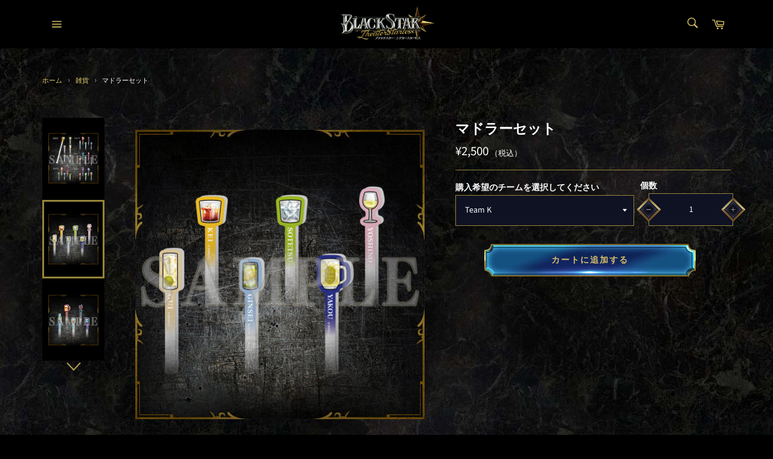

--- FILE ---
content_type: text/html; charset=utf-8
request_url: https://bsofficialstore.com/collections/goods/products/4582647652195
body_size: 32834
content:
<!doctype html>
<html class="no-js" lang="ja">
<head>

  <meta charset="utf-8">
  <meta http-equiv="X-UA-Compatible" content="IE=edge,chrome=1">
  <meta name="viewport" content="width=device-width,initial-scale=1">
  <meta name="theme-color" content="#000000">

  

  <link rel="canonical" href="https://bsofficialstore.com/products/4582647652195">
  <link href="https://fonts.googleapis.com/css?family=Noto+Serif+JP:400,700&display=swap&subset=japanese" rel="stylesheet">
  <title>
  マドラーセット &ndash; ブラックスター -Theater Starless- Official Store
  </title>

  
    <meta name="description" content="商品説明 「ブラスタ×英国風パブ HUBコラボイベント」販売グッズがOfficial Storeに登場！チームごとのアクリルマドラーセットです。 商品仕様 ≪種類≫全5種 ≪サイズ≫本体：H230×W30mmチャーム：約75mm ≪素材≫本体：ポリエステルチャーム：アクリル ※画像はイメージです。実際の商品と異なる場合がございます。 諸注意 ※数に限りがございます。上限に達し次第、販売終了とさせていただきますので、予めご了承ください。※「SOLD OUT」表示後も、ご注文のキャンセルや支払期限切れが発生した際は販売を再開させていただく場合がございます。※本商品は物流の関係上、お届けまで1週間～2週間要する場合がございます。予めご了承">
  

  <!-- /snippets/social-meta-tags.liquid -->




<meta property="og:site_name" content="ブラックスター -Theater Starless- Official Store">
<meta property="og:url" content="https://bsofficialstore.com/products/4582647652195">
<meta property="og:title" content="マドラーセット">
<meta property="og:type" content="product">
<meta property="og:description" content="商品説明 「ブラスタ×英国風パブ HUBコラボイベント」販売グッズがOfficial Storeに登場！チームごとのアクリルマドラーセットです。 商品仕様 ≪種類≫全5種 ≪サイズ≫本体：H230×W30mmチャーム：約75mm ≪素材≫本体：ポリエステルチャーム：アクリル ※画像はイメージです。実際の商品と異なる場合がございます。 諸注意 ※数に限りがございます。上限に達し次第、販売終了とさせていただきますので、予めご了承ください。※「SOLD OUT」表示後も、ご注文のキャンセルや支払期限切れが発生した際は販売を再開させていただく場合がございます。※本商品は物流の関係上、お届けまで1週間～2週間要する場合がございます。予めご了承">

  <meta property="og:price:amount" content="2,500">
  <meta property="og:price:currency" content="JPY">

<meta property="og:image" content="http://bsofficialstore.com/cdn/shop/products/ZENTAI_1200x1200.jpg?v=1673580929"><meta property="og:image" content="http://bsofficialstore.com/cdn/shop/products/TeamK_1200x1200.jpg?v=1673580933"><meta property="og:image" content="http://bsofficialstore.com/cdn/shop/products/TeamW_1200x1200.jpg?v=1673580935">
<meta property="og:image:secure_url" content="https://bsofficialstore.com/cdn/shop/products/ZENTAI_1200x1200.jpg?v=1673580929"><meta property="og:image:secure_url" content="https://bsofficialstore.com/cdn/shop/products/TeamK_1200x1200.jpg?v=1673580933"><meta property="og:image:secure_url" content="https://bsofficialstore.com/cdn/shop/products/TeamW_1200x1200.jpg?v=1673580935">


<meta name="twitter:card" content="summary_large_image">
<meta name="twitter:title" content="マドラーセット">
<meta name="twitter:description" content="商品説明 「ブラスタ×英国風パブ HUBコラボイベント」販売グッズがOfficial Storeに登場！チームごとのアクリルマドラーセットです。 商品仕様 ≪種類≫全5種 ≪サイズ≫本体：H230×W30mmチャーム：約75mm ≪素材≫本体：ポリエステルチャーム：アクリル ※画像はイメージです。実際の商品と異なる場合がございます。 諸注意 ※数に限りがございます。上限に達し次第、販売終了とさせていただきますので、予めご了承ください。※「SOLD OUT」表示後も、ご注文のキャンセルや支払期限切れが発生した際は販売を再開させていただく場合がございます。※本商品は物流の関係上、お届けまで1週間～2週間要する場合がございます。予めご了承">


  <script>
    document.documentElement.className = document.documentElement.className.replace('no-js', 'js');
  </script>

  <link href="//bsofficialstore.com/cdn/shop/t/9/assets/theme.scss.css?v=10025031433068014801770026465" rel="stylesheet" type="text/css" media="all" />

  <script>
    window.theme = window.theme || {};

    theme.strings = {
      stockAvailable: "残り1個",
      addToCart: "カートに追加する",
      soldOut: "売り切れ",
      unavailable: "お取り扱いできません",
      noStockAvailable: "この商品は在庫数が足りないためカートに追加することができませんでした。",
      willNotShipUntil: "[date]まで配送できません。",
      willBeInStockAfter: "[date]入荷予定",
      totalCartDiscount: "[savings]を節約しました",
      addressError: "住所を調べる際にエラーが発生しました",
      addressNoResults: "その住所は見つかりませんでした",
      addressQueryLimit: "Google APIの使用量の制限を超えました。\u003ca href=\"https:\/\/developers.google.com\/maps\/premium\/usage-limits\"\u003eプレミアムプラン\u003c\/a\u003eへのアップグレードをご検討ください。",
      authError: "あなたのGoogle Mapsのアカウント認証で問題が発生しました。",
      slideNumber: "スライド[slide_number]、現在"
    };
  </script>

  <script src="//bsofficialstore.com/cdn/shop/t/9/assets/lazysizes.min.js?v=56045284683979784691627969910" async="async"></script>

  

  <script src="//bsofficialstore.com/cdn/shop/t/9/assets/vendor.js?v=59352919779726365461627969915" defer="defer"></script>

  
    <script>
      window.theme = window.theme || {};
      theme.moneyFormat = "¥{{amount_no_decimals}}";
    </script>
  

  <script src="//bsofficialstore.com/cdn/shop/t/9/assets/theme.js?v=160494260974186628431750666104" defer="defer"></script>

  <script>window.performance && window.performance.mark && window.performance.mark('shopify.content_for_header.start');</script><meta name="facebook-domain-verification" content="ctw1zd47x7du1o5sfkuoircb14n22h">
<meta id="shopify-digital-wallet" name="shopify-digital-wallet" content="/27671724147/digital_wallets/dialog">
<meta name="shopify-checkout-api-token" content="646393d5233b7e0a631dd2789f875b2d">
<link rel="alternate" type="application/json+oembed" href="https://bsofficialstore.com/products/4582647652195.oembed">
<script async="async" src="/checkouts/internal/preloads.js?locale=ja-JP"></script>
<script id="apple-pay-shop-capabilities" type="application/json">{"shopId":27671724147,"countryCode":"JP","currencyCode":"JPY","merchantCapabilities":["supports3DS"],"merchantId":"gid:\/\/shopify\/Shop\/27671724147","merchantName":"ブラックスター -Theater Starless- Official Store","requiredBillingContactFields":["postalAddress","email","phone"],"requiredShippingContactFields":["postalAddress","email","phone"],"shippingType":"shipping","supportedNetworks":["amex"],"total":{"type":"pending","label":"ブラックスター -Theater Starless- Official Store","amount":"1.00"},"shopifyPaymentsEnabled":true,"supportsSubscriptions":false}</script>
<script id="shopify-features" type="application/json">{"accessToken":"646393d5233b7e0a631dd2789f875b2d","betas":["rich-media-storefront-analytics"],"domain":"bsofficialstore.com","predictiveSearch":false,"shopId":27671724147,"locale":"ja"}</script>
<script>var Shopify = Shopify || {};
Shopify.shop = "bsofficialstore.myshopify.com";
Shopify.locale = "ja";
Shopify.currency = {"active":"JPY","rate":"1.0"};
Shopify.country = "JP";
Shopify.theme = {"name":"BSTS_ver1.31_202108","id":120397463667,"schema_name":"Venture","schema_version":"11.0.13","theme_store_id":null,"role":"main"};
Shopify.theme.handle = "null";
Shopify.theme.style = {"id":null,"handle":null};
Shopify.cdnHost = "bsofficialstore.com/cdn";
Shopify.routes = Shopify.routes || {};
Shopify.routes.root = "/";</script>
<script type="module">!function(o){(o.Shopify=o.Shopify||{}).modules=!0}(window);</script>
<script>!function(o){function n(){var o=[];function n(){o.push(Array.prototype.slice.apply(arguments))}return n.q=o,n}var t=o.Shopify=o.Shopify||{};t.loadFeatures=n(),t.autoloadFeatures=n()}(window);</script>
<script id="shop-js-analytics" type="application/json">{"pageType":"product"}</script>
<script defer="defer" async type="module" src="//bsofficialstore.com/cdn/shopifycloud/shop-js/modules/v2/client.init-shop-cart-sync_CSE-8ASR.ja.esm.js"></script>
<script defer="defer" async type="module" src="//bsofficialstore.com/cdn/shopifycloud/shop-js/modules/v2/chunk.common_DDD8GOhs.esm.js"></script>
<script defer="defer" async type="module" src="//bsofficialstore.com/cdn/shopifycloud/shop-js/modules/v2/chunk.modal_B6JNj9sU.esm.js"></script>
<script type="module">
  await import("//bsofficialstore.com/cdn/shopifycloud/shop-js/modules/v2/client.init-shop-cart-sync_CSE-8ASR.ja.esm.js");
await import("//bsofficialstore.com/cdn/shopifycloud/shop-js/modules/v2/chunk.common_DDD8GOhs.esm.js");
await import("//bsofficialstore.com/cdn/shopifycloud/shop-js/modules/v2/chunk.modal_B6JNj9sU.esm.js");

  window.Shopify.SignInWithShop?.initShopCartSync?.({"fedCMEnabled":true,"windoidEnabled":true});

</script>
<script id="__st">var __st={"a":27671724147,"offset":32400,"reqid":"bb1a71d8-490d-4f9a-8059-c32f8ef1e7b5-1770113667","pageurl":"bsofficialstore.com\/collections\/goods\/products\/4582647652195","u":"76dcc82f7498","p":"product","rtyp":"product","rid":7079498711155};</script>
<script>window.ShopifyPaypalV4VisibilityTracking = true;</script>
<script id="captcha-bootstrap">!function(){'use strict';const t='contact',e='account',n='new_comment',o=[[t,t],['blogs',n],['comments',n],[t,'customer']],c=[[e,'customer_login'],[e,'guest_login'],[e,'recover_customer_password'],[e,'create_customer']],r=t=>t.map((([t,e])=>`form[action*='/${t}']:not([data-nocaptcha='true']) input[name='form_type'][value='${e}']`)).join(','),a=t=>()=>t?[...document.querySelectorAll(t)].map((t=>t.form)):[];function s(){const t=[...o],e=r(t);return a(e)}const i='password',u='form_key',d=['recaptcha-v3-token','g-recaptcha-response','h-captcha-response',i],f=()=>{try{return window.sessionStorage}catch{return}},m='__shopify_v',_=t=>t.elements[u];function p(t,e,n=!1){try{const o=window.sessionStorage,c=JSON.parse(o.getItem(e)),{data:r}=function(t){const{data:e,action:n}=t;return t[m]||n?{data:e,action:n}:{data:t,action:n}}(c);for(const[e,n]of Object.entries(r))t.elements[e]&&(t.elements[e].value=n);n&&o.removeItem(e)}catch(o){console.error('form repopulation failed',{error:o})}}const l='form_type',E='cptcha';function T(t){t.dataset[E]=!0}const w=window,h=w.document,L='Shopify',v='ce_forms',y='captcha';let A=!1;((t,e)=>{const n=(g='f06e6c50-85a8-45c8-87d0-21a2b65856fe',I='https://cdn.shopify.com/shopifycloud/storefront-forms-hcaptcha/ce_storefront_forms_captcha_hcaptcha.v1.5.2.iife.js',D={infoText:'hCaptchaによる保護',privacyText:'プライバシー',termsText:'利用規約'},(t,e,n)=>{const o=w[L][v],c=o.bindForm;if(c)return c(t,g,e,D).then(n);var r;o.q.push([[t,g,e,D],n]),r=I,A||(h.body.append(Object.assign(h.createElement('script'),{id:'captcha-provider',async:!0,src:r})),A=!0)});var g,I,D;w[L]=w[L]||{},w[L][v]=w[L][v]||{},w[L][v].q=[],w[L][y]=w[L][y]||{},w[L][y].protect=function(t,e){n(t,void 0,e),T(t)},Object.freeze(w[L][y]),function(t,e,n,w,h,L){const[v,y,A,g]=function(t,e,n){const i=e?o:[],u=t?c:[],d=[...i,...u],f=r(d),m=r(i),_=r(d.filter((([t,e])=>n.includes(e))));return[a(f),a(m),a(_),s()]}(w,h,L),I=t=>{const e=t.target;return e instanceof HTMLFormElement?e:e&&e.form},D=t=>v().includes(t);t.addEventListener('submit',(t=>{const e=I(t);if(!e)return;const n=D(e)&&!e.dataset.hcaptchaBound&&!e.dataset.recaptchaBound,o=_(e),c=g().includes(e)&&(!o||!o.value);(n||c)&&t.preventDefault(),c&&!n&&(function(t){try{if(!f())return;!function(t){const e=f();if(!e)return;const n=_(t);if(!n)return;const o=n.value;o&&e.removeItem(o)}(t);const e=Array.from(Array(32),(()=>Math.random().toString(36)[2])).join('');!function(t,e){_(t)||t.append(Object.assign(document.createElement('input'),{type:'hidden',name:u})),t.elements[u].value=e}(t,e),function(t,e){const n=f();if(!n)return;const o=[...t.querySelectorAll(`input[type='${i}']`)].map((({name:t})=>t)),c=[...d,...o],r={};for(const[a,s]of new FormData(t).entries())c.includes(a)||(r[a]=s);n.setItem(e,JSON.stringify({[m]:1,action:t.action,data:r}))}(t,e)}catch(e){console.error('failed to persist form',e)}}(e),e.submit())}));const S=(t,e)=>{t&&!t.dataset[E]&&(n(t,e.some((e=>e===t))),T(t))};for(const o of['focusin','change'])t.addEventListener(o,(t=>{const e=I(t);D(e)&&S(e,y())}));const B=e.get('form_key'),M=e.get(l),P=B&&M;t.addEventListener('DOMContentLoaded',(()=>{const t=y();if(P)for(const e of t)e.elements[l].value===M&&p(e,B);[...new Set([...A(),...v().filter((t=>'true'===t.dataset.shopifyCaptcha))])].forEach((e=>S(e,t)))}))}(h,new URLSearchParams(w.location.search),n,t,e,['guest_login'])})(!1,!0)}();</script>
<script integrity="sha256-4kQ18oKyAcykRKYeNunJcIwy7WH5gtpwJnB7kiuLZ1E=" data-source-attribution="shopify.loadfeatures" defer="defer" src="//bsofficialstore.com/cdn/shopifycloud/storefront/assets/storefront/load_feature-a0a9edcb.js" crossorigin="anonymous"></script>
<script data-source-attribution="shopify.dynamic_checkout.dynamic.init">var Shopify=Shopify||{};Shopify.PaymentButton=Shopify.PaymentButton||{isStorefrontPortableWallets:!0,init:function(){window.Shopify.PaymentButton.init=function(){};var t=document.createElement("script");t.src="https://bsofficialstore.com/cdn/shopifycloud/portable-wallets/latest/portable-wallets.ja.js",t.type="module",document.head.appendChild(t)}};
</script>
<script data-source-attribution="shopify.dynamic_checkout.buyer_consent">
  function portableWalletsHideBuyerConsent(e){var t=document.getElementById("shopify-buyer-consent"),n=document.getElementById("shopify-subscription-policy-button");t&&n&&(t.classList.add("hidden"),t.setAttribute("aria-hidden","true"),n.removeEventListener("click",e))}function portableWalletsShowBuyerConsent(e){var t=document.getElementById("shopify-buyer-consent"),n=document.getElementById("shopify-subscription-policy-button");t&&n&&(t.classList.remove("hidden"),t.removeAttribute("aria-hidden"),n.addEventListener("click",e))}window.Shopify?.PaymentButton&&(window.Shopify.PaymentButton.hideBuyerConsent=portableWalletsHideBuyerConsent,window.Shopify.PaymentButton.showBuyerConsent=portableWalletsShowBuyerConsent);
</script>
<script data-source-attribution="shopify.dynamic_checkout.cart.bootstrap">document.addEventListener("DOMContentLoaded",(function(){function t(){return document.querySelector("shopify-accelerated-checkout-cart, shopify-accelerated-checkout")}if(t())Shopify.PaymentButton.init();else{new MutationObserver((function(e,n){t()&&(Shopify.PaymentButton.init(),n.disconnect())})).observe(document.body,{childList:!0,subtree:!0})}}));
</script>
<link id="shopify-accelerated-checkout-styles" rel="stylesheet" media="screen" href="https://bsofficialstore.com/cdn/shopifycloud/portable-wallets/latest/accelerated-checkout-backwards-compat.css" crossorigin="anonymous">
<style id="shopify-accelerated-checkout-cart">
        #shopify-buyer-consent {
  margin-top: 1em;
  display: inline-block;
  width: 100%;
}

#shopify-buyer-consent.hidden {
  display: none;
}

#shopify-subscription-policy-button {
  background: none;
  border: none;
  padding: 0;
  text-decoration: underline;
  font-size: inherit;
  cursor: pointer;
}

#shopify-subscription-policy-button::before {
  box-shadow: none;
}

      </style>

<script>window.performance && window.performance.mark && window.performance.mark('shopify.content_for_header.end');</script>


<script id="sca_fg_cart_ShowGiftAsProductTemplate" type="text/template">
  
  <div class="item not-sca-qv" id="sca-freegift-{{productID}}">
    <a class="close_box" style="display: none;position: absolute;top:5px;right: 10px;font-size: 22px;font-weight: bold;cursor: pointer;text-decoration:none;color: #aaa;">×</a>
    <a href="/products/{{productHandle}}" target="_blank"><img style="margin-left: auto; margin-right: auto; width: 50%;" class="lazyOwl" data-src="{{productImageURL}}"></a>
    <div class="sca-product-shop">
      <div class="review-summary3">
        <div class="yotpo bottomLine" style="text-align:center"
          data-product-id="{{productID}}"
          data-product-models="{{productID}}"
          data-name="{{productTitle}}"
          data-url="/products/{{productHandle}}">
        </div>
      </div>
      <div class="f-fix"><span class="sca-product-title" style="white-space: nowrap;color:#000;{{showfgTitle}}">{{productTitle}}</span>
          <div id="product-variants-{{productID}}">
            <div class="sca-price" id="price-field-{{productID}}">
              <span class="sca-old-price">{{variant_compare_at_price}}</span>
              <span class="sca-special-price">{{variant_price}}</span>
            </div>
            <div id="stay-content-sca-freegift-{{productID}}" class="sca-fg-cart-item">
              <a class="close_box" style="display: none;position: absolute;top:5px;right: 10px;font-size: 22px;font-weight: bold;cursor: pointer;text-decoration:none;color: #aaa;">×</a>
              <select id="product-select-{{productID}}" name="id" style="display: none">
                {{optionVariantData}}
              </select>
            </div>
          </div>
          <button type='button' id="sca-btn-select-{{productID}}" class="sca-button" onclick="onclickSelect_{{productID}}();"><span>{{SelectButton}}</span></button>
          <button type='button' id="sca-btn-{{productID}}" class="sca-button" style="display: none"><span>{{AddToCartButton}}</span></button>
      </div>
    </div>
  </div>
  
</script>
<script id = "sca_fg_cart_ShowGiftAsProductScriptTemplate" type="text/template">
  
  
    var selectCallback_{{productID}}=function(t,a){if(t?(t.available?(SECOMAPP.jQuery("#sca-btn-{{productID}}").removeClass("disabled").removeAttr("disabled").html("<span>{{AddToCartButton}}</span>").fadeTo(200,1),SECOMAPP.jQuery("#sca-btn-{{productID}}").unbind("click"),SECOMAPP.jQuery("#sca-btn-{{productID}}").click(SECOMAPP.jQuery.proxy(function(){SECOMAPP.addGiftToCart(t.id,1)},t))):SECOMAPP.jQuery("#sca-btn-{{productID}}").html("<span>{{UnavailableButton}}</span>").addClass("disabled").attr("disabled","disabled").fadeTo(200,.5),t.compare_at_price>t.price?SECOMAPP.jQuery("#price-field-{{productID}}").html("<span class='sca-old-price'>"+SECOMAPP.formatMoney(t.compare_at_price)+"</span>&nbsp;<s class='sca-special-price'>"+SECOMAPP.formatMoney(t.price)+"</s>"):SECOMAPP.jQuery("#price-field-{{productID}}").html("<span class='sca-special-price'>"+SECOMAPP.formatMoney(t.price)+"</span>")):SECOMAPP.jQuery("#sca-btn-{{productID}}").html("<span>{{UnavailableButton}}</span>").addClass("disabled").attr("disabled","disabled").fadeTo(200,.5),t&&t.featured_image){var e=SECOMAPP.jQuery("#sca-freegift-{{productID}} img"),_=t.featured_image,c=e[0];Shopify.Image.switchImage(_,c,function(t,a,e){SECOMAPP.jQuery(e).parents("a").attr("href",t),SECOMAPP.jQuery(e).attr("src",t)})}},onclickSelect_{{productID}}=function(t){SECOMAPP.jQuery.getJSON("/products/{{productHandle}}.js",{_:(new Date).getTime()},function(t){SECOMAPP.jQuery(".owl-item #sca-freegift-{{productID}} span.sca-product-title").html(t.title);var e=[];SECOMAPP.jQuery.each(t.options,function(t,a){e[t]=a.name}),t.options=e;for(var a={{variantsGiftList}},_={{mainVariantsList}},c=t.variants.length-1;-1<c;c--)a.indexOf(t.variants[c].id)<0&&_.indexOf(t.variants[c].id)<0&&t.variants.splice(c,1);for(var o=_.length-1;-1<o;o--){var i=a[o],r=_[o],n=-1,s=-1;for(c=t.variants.length-1;-1<c;c--)t.variants[c].id==i?n=c:t.variants[c].id==r&&(s=c);-1<n&&-1<s&n!==s?("undefined"!=typeof SECOMAPP&&void 0!==SECOMAPP.fgsettings&&!0===SECOMAPP.fgsettings.sca_sync_gift&&void 0!==SECOMAPP.fgsettings.sca_fg_gift_variant_quantity_format&&"equal_original_inventory"===SECOMAPP.fgsettings.sca_fg_gift_variant_quantity_format&&(t.variants[n].available=t.variants[s].available,t.variants[n].inventory_management=t.variants[s].inventory_management),t.variants[n].option1=t.variants[s].option1,t.variants[n].options[0].name=t.variants[s].options[0].name,t.variants[n].options[1]&&(t.variants[n].options[1].name=t.variants[s].options[1].name,t.variants[n].option2=t.variants[s].option2),t.variants[n].options[2]&&(t.variants[n].options[2].name=t.variants[s].options[2].name,t.variants[n].option3=t.variants[s].option3),t.variants[n].title=t.variants[s].title,t.variants[n].name=t.variants[s].name,t.variants[n].public_title=t.variants[s].public_title,t.variants.splice(s,1)):(t.variants[s].id=i,t.variants[s].compare_at_price||(t.variants[s].compare_at_price=t.variants[s].price),t.variants[s].price=SECOMAPP.fgdata.giftid_price_mapping[i])}SECOMAPP.jQuery("#sca-btn-select-{{productID}}").hide(),SECOMAPP.jQuery("#product-select-{{productID}}").show(),SECOMAPP.jQuery("#sca-btn-{{productID}}").show(),SECOMAPP.jQuery("#stay-content-sca-freegift-{{productID}} .close_box").show(),SECOMAPP.jQuery("#stay-content-sca-freegift-{{productID}} .close_box").click(function(){SECOMAPP.jQuery("#stay-content-sca-freegift-{{productID}}").hide(),SECOMAPP.jQuery("#sca-btn-{{productID}}").hide(),SECOMAPP.jQuery("#sca-btn-select-{{productID}}").show()}),onclickSelect_{{productID}}=function(){SECOMAPP.jQuery("#stay-content-sca-freegift-{{productID}}").show(),SECOMAPP.jQuery("#sca-btn-{{productID}}").show(),SECOMAPP.jQuery("#sca-btn-select-{{productID}}").hide()},1==t.variants.length?(-1!==t.variants[0].title.indexOf("Default")&&SECOMAPP.jQuery("#sca-freegift-{{productID}} .selector-wrapper").hide(),1==t.variants[0].available&&(SECOMAPP.jQuery("#sca-btn-{{productID}}").show(),SECOMAPP.jQuery("#sca-btn-select-{{productID}}").hide(),SECOMAPP.jQuery("#sca-btn-{{productID}}").removeClass("disabled").removeAttr("disabled").html("<span>{{AddToCartButton}}</span>").fadeTo(200,1),SECOMAPP.jQuery("#sca-btn-{{productID}}").unbind("click"),SECOMAPP.jQuery("#sca-btn-{{productID}}").click(SECOMAPP.jQuery.proxy(function(){SECOMAPP.addGiftToCart(t.variants[0].id,1)},t)))):(new Shopify.OptionSelectors("product-select-{{productID}}",{product:t,onVariantSelected:selectCallback_{{productID}},enableHistoryState:!0}),SECOMAPP.jQuery("#stay-content-sca-freegift-{{productID}}").show(),SECOMAPP.jQuery("#stay-content-sca-freegift-{{productID}}").focus())})};1=={{variantsGiftList}}.length&&onclickSelect_{{productID}}();
  
</script>

<script id="sca_fg_cart_ShowGiftAsVariantTemplate" type="text/template">
  
  <div class="item not-sca-qv" id="sca-freegift-{{variantID}}">
    <a href="/products/{{productHandle}}?variant={{originalVariantID}}" target="_blank"><img style="margin-left: auto; margin-right: auto; width: 50%;" class="lazyOwl" data-src="{{variantImageURL}}"></a>
    <div class="sca-product-shop">
      <div class="review-summary3">
        <div class="yotpo bottomLine" style="text-align:center"
          data-product-id="{{productID}}"
          data-product-models="{{productID}}"
          data-name="{{productTitle}}"
          data-url="/products/{{productHandle}}">
        </div>
      </div>
      <div class="f-fix">
        <span class="sca-product-title" style="white-space: nowrap;color:#000;">{{variantTitle}}</span>
        <div class="sca-price">
          <span class="sca-old-price">{{variant_compare_at_price}}</span>
          <span class="sca-special-price">{{variant_price}}</span>
        </div>
        <button type="button" id="sca-btn{{variantID}}" class="sca-button" onclick="SECOMAPP.addGiftToCart({{variantID}},1);">
          <span>{{AddToCartButton}}</span>
        </button>
      </div>
    </div>
  </div>
  
</script>

<script id="sca_fg_prod_GiftList" type="text/template">
  
  <a style="text-decoration: none !important" id ="{{giftShowID}}" class="product-image freegif-product-image freegift-info-{{giftShowID}}"
     title="{{giftTitle}}" href="/products/{{productsHandle}}">
    <img class="not-sca-qv" src="{{giftImgUrl}}" alt="{{giftTitle}}" />
  </a>
  
</script>

<script id="sca_fg_prod_Gift_PopupDetail" type="text/template">
  
  <div class="sca-fg-item fg-info-{{giftShowID}}" style="display:none;z-index:2147483647;">
    <div class="sca-fg-item-options">
      <div class="sca-fg-item-option-title">
        <em>{{freegiftRuleName}}</em>
      </div>
      <div class="sca-fg-item-option-ct">
        <!--        <div class="sca-fg-image-item">
                        <img src="{{giftImgUrl}}" /> -->
        <div class="sca-fg-item-name">
          <a href="#">{{giftTitle}}</a>
        </div>
        <!--        </div> -->
      </div>
    </div>
  </div>
  
</script>

<script id="sca_fg_ajax_GiftListPopup" type="text/template">
  
  <div id="freegift_popup" class="mfp-hide">
    <div id="sca-fg-owl-carousel">
      <div id="freegift_cart_container" class="sca-fg-cart-container" style="display: none;">
        <div id="freegift_message" class="owl-carousel"></div>
      </div>
      <div id="sca-fg-slider-cart" style="display: none;">
        <div class="sca-fg-cart-title">
          <strong>{{popupTitle}}</strong>
        </div>
        <div id="sca_freegift_list" class="owl-carousel"></div>
      </div>
    </div>
  </div>
  
</script>

<script id="sca_fg_checkout_confirm_popup" type="text/template">
    
         <div class='sca-fg-checkout-confirm-popup' style='font-family: "Myriad","Cardo","Big Caslon","Bodoni MT",Georgia,serif; position: relative;background: #FFF;padding: 20px 20px 50px 20px;width: auto;max-width: 500px;margin: 20px auto;'>
             <h1 style='font-family: "Oswald","Cardo","Big Caslon","Bodoni MT",Georgia,serif;'>YOU CAN STILL ADD MORE!</h1>
             <p>You get 1 free item with every product purchased. It looks like you can still add more free item(s) to your cart. What would you like to do?</p>
             <p class='sca-fg-checkout-confirm-buttons' style='float: right;'>
                 <a class='btn popup-modal-dismiss action_button add_to_cart' href='#' style='width: 200px !important;margin-right: 20px;'>ADD MORE</a>
                 <a class='btn checkout__button continue-checkout action_button add_to_cart' href='/checkout' style='width: 200px !important;'>CHECKOUT</a>
             </p>
         </div>
    
</script>



<link href="//bsofficialstore.com/cdn/shop/t/9/assets/sca.freegift.css?v=95952017956023990191627969912" rel="stylesheet" type="text/css" media="all" />
<script src="//bsofficialstore.com/cdn/shopifycloud/storefront/assets/themes_support/option_selection-b017cd28.js" type="text/javascript"></script>
<script data-cfasync="false">
    Shopify.money_format = "¥{{amount_no_decimals}}";
    //enable checking free gifts condition when checkout clicked
    if ((typeof SECOMAPP) === 'undefined') { window.SECOMAPP = {}; };
    SECOMAPP.enableOverrideCheckout = true;
    //    SECOMAPP.preStopAppCallback = function(cart){
    //        if(typeof yotpo!=='undefined' && typeof yotpo.initWidgets==='function'){
    //            yotpo.initWidgets();
    //        }
    //    }
</script>
<script type="text/javascript">(function(){if(typeof SECOMAPP==="undefined"){SECOMAPP={}};if(typeof Shopify==="undefined"){Shopify={}};SECOMAPP.fg_ver=1660272986;SECOMAPP.fg_scriptfile="freegifts_20220309.min.js";SECOMAPP.gifts_list_avai=[];})();</script>

<script data-cfasync="false" type="text/javascript">
  /* Smart Ecommerce App (SEA Inc)
  * http://www.secomapp.com
  * Do not reuse those source codes if don't have permission of us.
  * */
  
  
  !function(){Array.isArray||(Array.isArray=function(e){return"[object Array]"===Object.prototype.toString.call(e)}),"function"!=typeof Object.create&&(Object.create=function(e){function t(){}return t.prototype=e,new t}),Object.keys||(Object.keys=function(e){var t,o=[];for(t in e)Object.prototype.hasOwnProperty.call(e,t)&&o.push(t);return o}),String.prototype.endsWith||Object.defineProperty(String.prototype,"endsWith",{value:function(e,t){var o=this.toString();(void 0===t||t>o.length)&&(t=o.length),t-=e.length;var r=o.indexOf(e,t);return-1!==r&&r===t},writable:!0,enumerable:!0,configurable:!0}),Array.prototype.indexOf||(Array.prototype.indexOf=function(e,t){var o;if(null==this)throw new TypeError('"this" is null or not defined');var r=Object(this),i=r.length>>>0;if(0===i)return-1;var n=+t||0;if(Math.abs(n)===1/0&&(n=0),n>=i)return-1;for(o=Math.max(n>=0?n:i-Math.abs(n),0);o<i;){if(o in r&&r[o]===e)return o;o++}return-1}),Array.prototype.forEach||(Array.prototype.forEach=function(e,t){var o,r;if(null==this)throw new TypeError(" this is null or not defined");var i=Object(this),n=i.length>>>0;if("function"!=typeof e)throw new TypeError(e+" is not a function");for(arguments.length>1&&(o=t),r=0;r<n;){var a;r in i&&(a=i[r],e.call(o,a,r,i)),r++}}),console=console||{},console.log=console.log||function(){},"undefined"==typeof Shopify&&(Shopify={}),"function"!=typeof Shopify.onError&&(Shopify.onError=function(){}),"undefined"==typeof SECOMAPP&&(SECOMAPP={}),SECOMAPP.removeGiftsVariant=function(e){setTimeout(function(){try{e("select option").not(".sca-fg-cart-item select option").filter(function(){var t=e(this).val(),o=e(this).text();-1!==o.indexOf(" - ")&&(o=o.slice(0,o.indexOf(" - ")));var r=[];return-1!==o.indexOf(" / ")&&(r=o.split(" / "),o=r[r.length-1]),!!(void 0!==SECOMAPP.gifts_list_avai&&void 0!==SECOMAPP.gifts_list_avai[t]||o.endsWith("% off)"))&&(e(this).parent("select").find("option").not(".sca-fg-cart-item select option").filter(function(){var r=e(this).val();return e(this).text().endsWith(o)||r==t}).remove(),e(".dropdown *,ul li,label,div").filter(function(){var r=e(this).html(),i=e(this).data("value");return r&&r.endsWith(o)||i==t}).remove(),!0)})}catch(e){console.log(e)}},500)},SECOMAPP.formatMoney=function(e,t){"string"==typeof e&&(e=e.replace(".",""));var o="",r="undefined"!=typeof Shopify&&void 0!==Shopify.money_format?Shopify.money_format:"{{amount}}",i=/\{\{\s*(\w+)\s*\}\}/,n=t||(void 0!==this.fgsettings&&"string"==typeof this.fgsettings.sca_currency_format&&this.fgsettings.sca_currency_format.indexOf("amount")>-1?this.fgsettings.sca_currency_format:null)||r;if(n.indexOf("amount_no_decimals_no_comma_separator")<0&&n.indexOf("amount_no_comma_separator_up_cents")<0&&n.indexOf("amount_up_cents")<0&&"function"==typeof Shopify.formatMoney)return Shopify.formatMoney(e,n);function a(e,t){return void 0===e?t:e}function s(e,t,o,r,i,n){if(t=a(t,2),o=a(o,","),r=a(r,"."),isNaN(e)||null==e)return 0;var s=(e=(e/100).toFixed(t)).split(".");return s[0].replace(/(\d)(?=(\d\d\d)+(?!\d))/g,"$1"+o)+(s[1]?i&&n?i+s[1]+n:r+s[1]:"")}switch(n.match(i)[1]){case"amount":o=s(e,2);break;case"amount_no_decimals":o=s(e,0);break;case"amount_with_comma_separator":o=s(e,2,",",".");break;case"amount_no_decimals_with_comma_separator":o=s(e,0,",",".");break;case"amount_no_decimals_no_comma_separator":o=s(e,0,"","");break;case"amount_up_cents":o=s(e,2,",","","<sup>","</sup>");break;case"amount_no_comma_separator_up_cents":o=s(e,2,"","","<sup>","</sup>")}return n.replace(i,o)},SECOMAPP.setCookie=function(e,t,o,r,i){var n=new Date;n.setTime(n.getTime()+24*o*60*60*1e3+60*r*1e3);var a="expires="+n.toUTCString();document.cookie=e+"="+t+";"+a+(i?";path="+i:";path=/")},SECOMAPP.deleteCookie=function(e,t){document.cookie=e+"=; expires=Thu, 01 Jan 1970 00:00:00 UTC; "+(t?";path="+t:";path=/")},SECOMAPP.getCookie=function(e){for(var t=e+"=",o=document.cookie.split(";"),r=0;r<o.length;r++){for(var i=o[r];" "==i.charAt(0);)i=i.substring(1);if(0==i.indexOf(t))return i.substring(t.length,i.length)}return""},SECOMAPP.getQueryString=function(){for(var e={},t=window.location.search.substring(1).split("&"),o=0;o<t.length;o++){var r=t[o].split("=");if(void 0===e[r[0]])e[r[0]]=decodeURIComponent(r[1]);else if("string"==typeof e[r[0]]){var i=[e[r[0]],decodeURIComponent(r[1])];e[r[0]]=i}else e[r[0]].push(decodeURIComponent(r[1]))}return e},SECOMAPP.freegifts_product_json=function(e){if(Array.isArray||(Array.isArray=function(e){return"[object Array]"===Object.prototype.toString.call(e)}),String.prototype.endsWith||Object.defineProperty(String.prototype,"endsWith",{value:function(e,t){var o=this.toString();(void 0===t||t>o.length)&&(t=o.length),t-=e.length;var r=o.indexOf(e,t);return-1!==r&&r===t}}),e){if(e.options&&Array.isArray(e.options))for(var t=0;t<e.options.length;t++){if(void 0!==e.options[t]&&void 0!==e.options[t].values)if((r=e.options[t]).values&&Array.isArray(r.values))for(var o=0;o<r.values.length;o++)(r.values[o].endsWith("(Freegifts)")||r.values[o].endsWith("% off)"))&&(r.values.splice(o,1),o--)}if(e.options_with_values&&Array.isArray(e.options_with_values))for(t=0;t<e.options_with_values.length;t++){var r;if(void 0!==e.options_with_values[t]&&void 0!==e.options_with_values[t].values)if((r=e.options_with_values[t]).values&&Array.isArray(r.values))for(o=0;o<r.values.length;o++)(r.values[o].title.endsWith("(Freegifts)")||r.values[o].title.endsWith("% off)"))&&(r.values.splice(o,1),o--)}var i=e.price,n=e.price_max,a=e.price_min,s=e.compare_at_price,c=e.compare_at_price_max,f=e.compare_at_price_min;if(e.variants&&Array.isArray(e.variants))for(var p=0;e.variants.length,void 0!==e.variants[p];p++){var l=e.variants[p],u=l.option3?l.option3:l.option2?l.option2:l.option1?l.option1:l.title?l.title:"";"undefined"!=typeof SECOMAPP&&void 0!==SECOMAPP.gifts_list_avai&&void 0!==SECOMAPP.gifts_list_avai[l.id]||u.endsWith("(Freegifts)")||u.endsWith("% off)")?(e.variants.splice(p,1),p-=1):((!n||n>=l.price)&&(n=l.price,i=l.price),(!a||a<=l.price)&&(a=l.price),l.compare_at_price&&((!c||c>=l.compare_at_price)&&(c=l.compare_at_price,s=l.compare_at_price),(!f||f<=l.compare_at_price)&&(f=l.compare_at_price)),void 0!==l.available&&1==l.available&&(e.available=!0))}e.price=i,e.price_max=a==n?null:a,e.price_min=n==a?null:n,e.compare_at_price=s,e.compare_at_price_max=f,e.compare_at_price_min=c,e.price_varies=n<a,e.compare_at_price_varies=c<f}return e},SECOMAPP.fg_codes=[],""!==SECOMAPP.getCookie("sca_fg_codes")&&(SECOMAPP.fg_codes=JSON.parse(SECOMAPP.getCookie("sca_fg_codes")));var e=SECOMAPP.getQueryString();e.freegifts_code&&-1===SECOMAPP.fg_codes.indexOf(e.freegifts_code)&&(void 0!==SECOMAPP.activateOnlyOnePromoCode&&!0===SECOMAPP.activateOnlyOnePromoCode&&(SECOMAPP.fg_codes=[]),SECOMAPP.fg_codes.push(e.freegifts_code),SECOMAPP.setCookie("sca_fg_codes",JSON.stringify(SECOMAPP.fg_codes)))}();
  
  ;SECOMAPP.customer={};SECOMAPP.customer.orders=[];SECOMAPP.customer.freegifts=[];;SECOMAPP.customer.email=null;SECOMAPP.customer.first_name=null;SECOMAPP.customer.last_name=null;SECOMAPP.customer.tags=null;SECOMAPP.customer.orders_count=null;SECOMAPP.customer.total_spent=null;
</script>

  
  
  
  
  
  <meta name="google-site-verification" content="3kVSvilABx7fWqsFep5wpr5OlPwv0BfTXX6bA0yS99I" />

<!-- BEGIN app block: shopify://apps/minmaxify-order-limits/blocks/app-embed-block/3acfba32-89f3-4377-ae20-cbb9abc48475 --><script type="text/javascript">minMaxifyContext={cartItemExtras: [], product: { product_id:7079498711155, collection: [294545064051,277816541299,305461985395,290066432115,302720778355,163743498355], tag:["HUBコラボ","TeamB","TeamC","TeamK","TeamP","TeamW","カスミ","ギィ","クー","ケイ","シン","ソテツ","ネコメ","ヒース","マイカ","ミズキ","メノウ","モクレン","リコ","リンドウ","吉野","在庫あり","夜光","大牙","晶","柘榴","玻璃","真珠","藍","金剛","銀星","雑貨その他","食器","鷹見","黒曜"]}}</script> <script type="text/javascript" src="https://limits.minmaxify.com/bsofficialstore.myshopify.com?v=138b&r=20251029092754"></script>

<!-- END app block --><script src="https://cdn.shopify.com/extensions/7d130b81-2445-42f2-b4a4-905651358e17/wod-preorder-now-28/assets/preorder-now-source.js" type="text/javascript" defer="defer"></script>
<link href="https://cdn.shopify.com/extensions/7d130b81-2445-42f2-b4a4-905651358e17/wod-preorder-now-28/assets/preorder-now-source.css" rel="stylesheet" type="text/css" media="all">
<link href="https://monorail-edge.shopifysvc.com" rel="dns-prefetch">
<script>(function(){if ("sendBeacon" in navigator && "performance" in window) {try {var session_token_from_headers = performance.getEntriesByType('navigation')[0].serverTiming.find(x => x.name == '_s').description;} catch {var session_token_from_headers = undefined;}var session_cookie_matches = document.cookie.match(/_shopify_s=([^;]*)/);var session_token_from_cookie = session_cookie_matches && session_cookie_matches.length === 2 ? session_cookie_matches[1] : "";var session_token = session_token_from_headers || session_token_from_cookie || "";function handle_abandonment_event(e) {var entries = performance.getEntries().filter(function(entry) {return /monorail-edge.shopifysvc.com/.test(entry.name);});if (!window.abandonment_tracked && entries.length === 0) {window.abandonment_tracked = true;var currentMs = Date.now();var navigation_start = performance.timing.navigationStart;var payload = {shop_id: 27671724147,url: window.location.href,navigation_start,duration: currentMs - navigation_start,session_token,page_type: "product"};window.navigator.sendBeacon("https://monorail-edge.shopifysvc.com/v1/produce", JSON.stringify({schema_id: "online_store_buyer_site_abandonment/1.1",payload: payload,metadata: {event_created_at_ms: currentMs,event_sent_at_ms: currentMs}}));}}window.addEventListener('pagehide', handle_abandonment_event);}}());</script>
<script id="web-pixels-manager-setup">(function e(e,d,r,n,o){if(void 0===o&&(o={}),!Boolean(null===(a=null===(i=window.Shopify)||void 0===i?void 0:i.analytics)||void 0===a?void 0:a.replayQueue)){var i,a;window.Shopify=window.Shopify||{};var t=window.Shopify;t.analytics=t.analytics||{};var s=t.analytics;s.replayQueue=[],s.publish=function(e,d,r){return s.replayQueue.push([e,d,r]),!0};try{self.performance.mark("wpm:start")}catch(e){}var l=function(){var e={modern:/Edge?\/(1{2}[4-9]|1[2-9]\d|[2-9]\d{2}|\d{4,})\.\d+(\.\d+|)|Firefox\/(1{2}[4-9]|1[2-9]\d|[2-9]\d{2}|\d{4,})\.\d+(\.\d+|)|Chrom(ium|e)\/(9{2}|\d{3,})\.\d+(\.\d+|)|(Maci|X1{2}).+ Version\/(15\.\d+|(1[6-9]|[2-9]\d|\d{3,})\.\d+)([,.]\d+|)( \(\w+\)|)( Mobile\/\w+|) Safari\/|Chrome.+OPR\/(9{2}|\d{3,})\.\d+\.\d+|(CPU[ +]OS|iPhone[ +]OS|CPU[ +]iPhone|CPU IPhone OS|CPU iPad OS)[ +]+(15[._]\d+|(1[6-9]|[2-9]\d|\d{3,})[._]\d+)([._]\d+|)|Android:?[ /-](13[3-9]|1[4-9]\d|[2-9]\d{2}|\d{4,})(\.\d+|)(\.\d+|)|Android.+Firefox\/(13[5-9]|1[4-9]\d|[2-9]\d{2}|\d{4,})\.\d+(\.\d+|)|Android.+Chrom(ium|e)\/(13[3-9]|1[4-9]\d|[2-9]\d{2}|\d{4,})\.\d+(\.\d+|)|SamsungBrowser\/([2-9]\d|\d{3,})\.\d+/,legacy:/Edge?\/(1[6-9]|[2-9]\d|\d{3,})\.\d+(\.\d+|)|Firefox\/(5[4-9]|[6-9]\d|\d{3,})\.\d+(\.\d+|)|Chrom(ium|e)\/(5[1-9]|[6-9]\d|\d{3,})\.\d+(\.\d+|)([\d.]+$|.*Safari\/(?![\d.]+ Edge\/[\d.]+$))|(Maci|X1{2}).+ Version\/(10\.\d+|(1[1-9]|[2-9]\d|\d{3,})\.\d+)([,.]\d+|)( \(\w+\)|)( Mobile\/\w+|) Safari\/|Chrome.+OPR\/(3[89]|[4-9]\d|\d{3,})\.\d+\.\d+|(CPU[ +]OS|iPhone[ +]OS|CPU[ +]iPhone|CPU IPhone OS|CPU iPad OS)[ +]+(10[._]\d+|(1[1-9]|[2-9]\d|\d{3,})[._]\d+)([._]\d+|)|Android:?[ /-](13[3-9]|1[4-9]\d|[2-9]\d{2}|\d{4,})(\.\d+|)(\.\d+|)|Mobile Safari.+OPR\/([89]\d|\d{3,})\.\d+\.\d+|Android.+Firefox\/(13[5-9]|1[4-9]\d|[2-9]\d{2}|\d{4,})\.\d+(\.\d+|)|Android.+Chrom(ium|e)\/(13[3-9]|1[4-9]\d|[2-9]\d{2}|\d{4,})\.\d+(\.\d+|)|Android.+(UC? ?Browser|UCWEB|U3)[ /]?(15\.([5-9]|\d{2,})|(1[6-9]|[2-9]\d|\d{3,})\.\d+)\.\d+|SamsungBrowser\/(5\.\d+|([6-9]|\d{2,})\.\d+)|Android.+MQ{2}Browser\/(14(\.(9|\d{2,})|)|(1[5-9]|[2-9]\d|\d{3,})(\.\d+|))(\.\d+|)|K[Aa][Ii]OS\/(3\.\d+|([4-9]|\d{2,})\.\d+)(\.\d+|)/},d=e.modern,r=e.legacy,n=navigator.userAgent;return n.match(d)?"modern":n.match(r)?"legacy":"unknown"}(),u="modern"===l?"modern":"legacy",c=(null!=n?n:{modern:"",legacy:""})[u],f=function(e){return[e.baseUrl,"/wpm","/b",e.hashVersion,"modern"===e.buildTarget?"m":"l",".js"].join("")}({baseUrl:d,hashVersion:r,buildTarget:u}),m=function(e){var d=e.version,r=e.bundleTarget,n=e.surface,o=e.pageUrl,i=e.monorailEndpoint;return{emit:function(e){var a=e.status,t=e.errorMsg,s=(new Date).getTime(),l=JSON.stringify({metadata:{event_sent_at_ms:s},events:[{schema_id:"web_pixels_manager_load/3.1",payload:{version:d,bundle_target:r,page_url:o,status:a,surface:n,error_msg:t},metadata:{event_created_at_ms:s}}]});if(!i)return console&&console.warn&&console.warn("[Web Pixels Manager] No Monorail endpoint provided, skipping logging."),!1;try{return self.navigator.sendBeacon.bind(self.navigator)(i,l)}catch(e){}var u=new XMLHttpRequest;try{return u.open("POST",i,!0),u.setRequestHeader("Content-Type","text/plain"),u.send(l),!0}catch(e){return console&&console.warn&&console.warn("[Web Pixels Manager] Got an unhandled error while logging to Monorail."),!1}}}}({version:r,bundleTarget:l,surface:e.surface,pageUrl:self.location.href,monorailEndpoint:e.monorailEndpoint});try{o.browserTarget=l,function(e){var d=e.src,r=e.async,n=void 0===r||r,o=e.onload,i=e.onerror,a=e.sri,t=e.scriptDataAttributes,s=void 0===t?{}:t,l=document.createElement("script"),u=document.querySelector("head"),c=document.querySelector("body");if(l.async=n,l.src=d,a&&(l.integrity=a,l.crossOrigin="anonymous"),s)for(var f in s)if(Object.prototype.hasOwnProperty.call(s,f))try{l.dataset[f]=s[f]}catch(e){}if(o&&l.addEventListener("load",o),i&&l.addEventListener("error",i),u)u.appendChild(l);else{if(!c)throw new Error("Did not find a head or body element to append the script");c.appendChild(l)}}({src:f,async:!0,onload:function(){if(!function(){var e,d;return Boolean(null===(d=null===(e=window.Shopify)||void 0===e?void 0:e.analytics)||void 0===d?void 0:d.initialized)}()){var d=window.webPixelsManager.init(e)||void 0;if(d){var r=window.Shopify.analytics;r.replayQueue.forEach((function(e){var r=e[0],n=e[1],o=e[2];d.publishCustomEvent(r,n,o)})),r.replayQueue=[],r.publish=d.publishCustomEvent,r.visitor=d.visitor,r.initialized=!0}}},onerror:function(){return m.emit({status:"failed",errorMsg:"".concat(f," has failed to load")})},sri:function(e){var d=/^sha384-[A-Za-z0-9+/=]+$/;return"string"==typeof e&&d.test(e)}(c)?c:"",scriptDataAttributes:o}),m.emit({status:"loading"})}catch(e){m.emit({status:"failed",errorMsg:(null==e?void 0:e.message)||"Unknown error"})}}})({shopId: 27671724147,storefrontBaseUrl: "https://bsofficialstore.com",extensionsBaseUrl: "https://extensions.shopifycdn.com/cdn/shopifycloud/web-pixels-manager",monorailEndpoint: "https://monorail-edge.shopifysvc.com/unstable/produce_batch",surface: "storefront-renderer",enabledBetaFlags: ["2dca8a86"],webPixelsConfigList: [{"id":"396460147","configuration":"{\"pixel_id\":\"336064816195259\",\"pixel_type\":\"facebook_pixel\"}","eventPayloadVersion":"v1","runtimeContext":"OPEN","scriptVersion":"ca16bc87fe92b6042fbaa3acc2fbdaa6","type":"APP","apiClientId":2329312,"privacyPurposes":["ANALYTICS","MARKETING","SALE_OF_DATA"],"dataSharingAdjustments":{"protectedCustomerApprovalScopes":["read_customer_address","read_customer_email","read_customer_name","read_customer_personal_data","read_customer_phone"]}},{"id":"88604787","eventPayloadVersion":"v1","runtimeContext":"LAX","scriptVersion":"1","type":"CUSTOM","privacyPurposes":["ANALYTICS"],"name":"Google Analytics tag (migrated)"},{"id":"shopify-app-pixel","configuration":"{}","eventPayloadVersion":"v1","runtimeContext":"STRICT","scriptVersion":"0450","apiClientId":"shopify-pixel","type":"APP","privacyPurposes":["ANALYTICS","MARKETING"]},{"id":"shopify-custom-pixel","eventPayloadVersion":"v1","runtimeContext":"LAX","scriptVersion":"0450","apiClientId":"shopify-pixel","type":"CUSTOM","privacyPurposes":["ANALYTICS","MARKETING"]}],isMerchantRequest: false,initData: {"shop":{"name":"ブラックスター -Theater Starless- Official Store","paymentSettings":{"currencyCode":"JPY"},"myshopifyDomain":"bsofficialstore.myshopify.com","countryCode":"JP","storefrontUrl":"https:\/\/bsofficialstore.com"},"customer":null,"cart":null,"checkout":null,"productVariants":[{"price":{"amount":2500.0,"currencyCode":"JPY"},"product":{"title":"マドラーセット","vendor":"ブラックスター -Theater Starless- Official Store","id":"7079498711155","untranslatedTitle":"マドラーセット","url":"\/products\/4582647652195","type":"キッチン用品"},"id":"40657141465203","image":{"src":"\/\/bsofficialstore.com\/cdn\/shop\/products\/TeamK.jpg?v=1673580933"},"sku":"4582647652195","title":"Team K","untranslatedTitle":"Team K"},{"price":{"amount":2500.0,"currencyCode":"JPY"},"product":{"title":"マドラーセット","vendor":"ブラックスター -Theater Starless- Official Store","id":"7079498711155","untranslatedTitle":"マドラーセット","url":"\/products\/4582647652195","type":"キッチン用品"},"id":"40657141497971","image":{"src":"\/\/bsofficialstore.com\/cdn\/shop\/products\/TeamW.jpg?v=1673580935"},"sku":"4582647652201","title":"Team W","untranslatedTitle":"Team W"},{"price":{"amount":2500.0,"currencyCode":"JPY"},"product":{"title":"マドラーセット","vendor":"ブラックスター -Theater Starless- Official Store","id":"7079498711155","untranslatedTitle":"マドラーセット","url":"\/products\/4582647652195","type":"キッチン用品"},"id":"40657141530739","image":{"src":"\/\/bsofficialstore.com\/cdn\/shop\/products\/TeamP.jpg?v=1673580937"},"sku":"4582647652218","title":"Team P","untranslatedTitle":"Team P"},{"price":{"amount":2500.0,"currencyCode":"JPY"},"product":{"title":"マドラーセット","vendor":"ブラックスター -Theater Starless- Official Store","id":"7079498711155","untranslatedTitle":"マドラーセット","url":"\/products\/4582647652195","type":"キッチン用品"},"id":"40657141563507","image":{"src":"\/\/bsofficialstore.com\/cdn\/shop\/products\/TeamB.jpg?v=1673580941"},"sku":"4582647652225","title":"Team B","untranslatedTitle":"Team B"},{"price":{"amount":2500.0,"currencyCode":"JPY"},"product":{"title":"マドラーセット","vendor":"ブラックスター -Theater Starless- Official Store","id":"7079498711155","untranslatedTitle":"マドラーセット","url":"\/products\/4582647652195","type":"キッチン用品"},"id":"40657141596275","image":{"src":"\/\/bsofficialstore.com\/cdn\/shop\/products\/TeamC.jpg?v=1673580943"},"sku":"4582647652232","title":"Team C","untranslatedTitle":"Team C"}],"purchasingCompany":null},},"https://bsofficialstore.com/cdn","3918e4e0wbf3ac3cepc5707306mb02b36c6",{"modern":"","legacy":""},{"shopId":"27671724147","storefrontBaseUrl":"https:\/\/bsofficialstore.com","extensionBaseUrl":"https:\/\/extensions.shopifycdn.com\/cdn\/shopifycloud\/web-pixels-manager","surface":"storefront-renderer","enabledBetaFlags":"[\"2dca8a86\"]","isMerchantRequest":"false","hashVersion":"3918e4e0wbf3ac3cepc5707306mb02b36c6","publish":"custom","events":"[[\"page_viewed\",{}],[\"product_viewed\",{\"productVariant\":{\"price\":{\"amount\":2500.0,\"currencyCode\":\"JPY\"},\"product\":{\"title\":\"マドラーセット\",\"vendor\":\"ブラックスター -Theater Starless- Official Store\",\"id\":\"7079498711155\",\"untranslatedTitle\":\"マドラーセット\",\"url\":\"\/products\/4582647652195\",\"type\":\"キッチン用品\"},\"id\":\"40657141465203\",\"image\":{\"src\":\"\/\/bsofficialstore.com\/cdn\/shop\/products\/TeamK.jpg?v=1673580933\"},\"sku\":\"4582647652195\",\"title\":\"Team K\",\"untranslatedTitle\":\"Team K\"}}]]"});</script><script>
  window.ShopifyAnalytics = window.ShopifyAnalytics || {};
  window.ShopifyAnalytics.meta = window.ShopifyAnalytics.meta || {};
  window.ShopifyAnalytics.meta.currency = 'JPY';
  var meta = {"product":{"id":7079498711155,"gid":"gid:\/\/shopify\/Product\/7079498711155","vendor":"ブラックスター -Theater Starless- Official Store","type":"キッチン用品","handle":"4582647652195","variants":[{"id":40657141465203,"price":250000,"name":"マドラーセット - Team K","public_title":"Team K","sku":"4582647652195"},{"id":40657141497971,"price":250000,"name":"マドラーセット - Team W","public_title":"Team W","sku":"4582647652201"},{"id":40657141530739,"price":250000,"name":"マドラーセット - Team P","public_title":"Team P","sku":"4582647652218"},{"id":40657141563507,"price":250000,"name":"マドラーセット - Team B","public_title":"Team B","sku":"4582647652225"},{"id":40657141596275,"price":250000,"name":"マドラーセット - Team C","public_title":"Team C","sku":"4582647652232"}],"remote":false},"page":{"pageType":"product","resourceType":"product","resourceId":7079498711155,"requestId":"bb1a71d8-490d-4f9a-8059-c32f8ef1e7b5-1770113667"}};
  for (var attr in meta) {
    window.ShopifyAnalytics.meta[attr] = meta[attr];
  }
</script>
<script class="analytics">
  (function () {
    var customDocumentWrite = function(content) {
      var jquery = null;

      if (window.jQuery) {
        jquery = window.jQuery;
      } else if (window.Checkout && window.Checkout.$) {
        jquery = window.Checkout.$;
      }

      if (jquery) {
        jquery('body').append(content);
      }
    };

    var hasLoggedConversion = function(token) {
      if (token) {
        return document.cookie.indexOf('loggedConversion=' + token) !== -1;
      }
      return false;
    }

    var setCookieIfConversion = function(token) {
      if (token) {
        var twoMonthsFromNow = new Date(Date.now());
        twoMonthsFromNow.setMonth(twoMonthsFromNow.getMonth() + 2);

        document.cookie = 'loggedConversion=' + token + '; expires=' + twoMonthsFromNow;
      }
    }

    var trekkie = window.ShopifyAnalytics.lib = window.trekkie = window.trekkie || [];
    if (trekkie.integrations) {
      return;
    }
    trekkie.methods = [
      'identify',
      'page',
      'ready',
      'track',
      'trackForm',
      'trackLink'
    ];
    trekkie.factory = function(method) {
      return function() {
        var args = Array.prototype.slice.call(arguments);
        args.unshift(method);
        trekkie.push(args);
        return trekkie;
      };
    };
    for (var i = 0; i < trekkie.methods.length; i++) {
      var key = trekkie.methods[i];
      trekkie[key] = trekkie.factory(key);
    }
    trekkie.load = function(config) {
      trekkie.config = config || {};
      trekkie.config.initialDocumentCookie = document.cookie;
      var first = document.getElementsByTagName('script')[0];
      var script = document.createElement('script');
      script.type = 'text/javascript';
      script.onerror = function(e) {
        var scriptFallback = document.createElement('script');
        scriptFallback.type = 'text/javascript';
        scriptFallback.onerror = function(error) {
                var Monorail = {
      produce: function produce(monorailDomain, schemaId, payload) {
        var currentMs = new Date().getTime();
        var event = {
          schema_id: schemaId,
          payload: payload,
          metadata: {
            event_created_at_ms: currentMs,
            event_sent_at_ms: currentMs
          }
        };
        return Monorail.sendRequest("https://" + monorailDomain + "/v1/produce", JSON.stringify(event));
      },
      sendRequest: function sendRequest(endpointUrl, payload) {
        // Try the sendBeacon API
        if (window && window.navigator && typeof window.navigator.sendBeacon === 'function' && typeof window.Blob === 'function' && !Monorail.isIos12()) {
          var blobData = new window.Blob([payload], {
            type: 'text/plain'
          });

          if (window.navigator.sendBeacon(endpointUrl, blobData)) {
            return true;
          } // sendBeacon was not successful

        } // XHR beacon

        var xhr = new XMLHttpRequest();

        try {
          xhr.open('POST', endpointUrl);
          xhr.setRequestHeader('Content-Type', 'text/plain');
          xhr.send(payload);
        } catch (e) {
          console.log(e);
        }

        return false;
      },
      isIos12: function isIos12() {
        return window.navigator.userAgent.lastIndexOf('iPhone; CPU iPhone OS 12_') !== -1 || window.navigator.userAgent.lastIndexOf('iPad; CPU OS 12_') !== -1;
      }
    };
    Monorail.produce('monorail-edge.shopifysvc.com',
      'trekkie_storefront_load_errors/1.1',
      {shop_id: 27671724147,
      theme_id: 120397463667,
      app_name: "storefront",
      context_url: window.location.href,
      source_url: "//bsofficialstore.com/cdn/s/trekkie.storefront.79098466c851f41c92951ae7d219bd75d823e9dd.min.js"});

        };
        scriptFallback.async = true;
        scriptFallback.src = '//bsofficialstore.com/cdn/s/trekkie.storefront.79098466c851f41c92951ae7d219bd75d823e9dd.min.js';
        first.parentNode.insertBefore(scriptFallback, first);
      };
      script.async = true;
      script.src = '//bsofficialstore.com/cdn/s/trekkie.storefront.79098466c851f41c92951ae7d219bd75d823e9dd.min.js';
      first.parentNode.insertBefore(script, first);
    };
    trekkie.load(
      {"Trekkie":{"appName":"storefront","development":false,"defaultAttributes":{"shopId":27671724147,"isMerchantRequest":null,"themeId":120397463667,"themeCityHash":"15805482300428403235","contentLanguage":"ja","currency":"JPY","eventMetadataId":"f626f68e-995e-40c6-91c0-c27d7e8d23c2"},"isServerSideCookieWritingEnabled":true,"monorailRegion":"shop_domain","enabledBetaFlags":["65f19447","b5387b81"]},"Session Attribution":{},"S2S":{"facebookCapiEnabled":true,"source":"trekkie-storefront-renderer","apiClientId":580111}}
    );

    var loaded = false;
    trekkie.ready(function() {
      if (loaded) return;
      loaded = true;

      window.ShopifyAnalytics.lib = window.trekkie;

      var originalDocumentWrite = document.write;
      document.write = customDocumentWrite;
      try { window.ShopifyAnalytics.merchantGoogleAnalytics.call(this); } catch(error) {};
      document.write = originalDocumentWrite;

      window.ShopifyAnalytics.lib.page(null,{"pageType":"product","resourceType":"product","resourceId":7079498711155,"requestId":"bb1a71d8-490d-4f9a-8059-c32f8ef1e7b5-1770113667","shopifyEmitted":true});

      var match = window.location.pathname.match(/checkouts\/(.+)\/(thank_you|post_purchase)/)
      var token = match? match[1]: undefined;
      if (!hasLoggedConversion(token)) {
        setCookieIfConversion(token);
        window.ShopifyAnalytics.lib.track("Viewed Product",{"currency":"JPY","variantId":40657141465203,"productId":7079498711155,"productGid":"gid:\/\/shopify\/Product\/7079498711155","name":"マドラーセット - Team K","price":"2500","sku":"4582647652195","brand":"ブラックスター -Theater Starless- Official Store","variant":"Team K","category":"キッチン用品","nonInteraction":true,"remote":false},undefined,undefined,{"shopifyEmitted":true});
      window.ShopifyAnalytics.lib.track("monorail:\/\/trekkie_storefront_viewed_product\/1.1",{"currency":"JPY","variantId":40657141465203,"productId":7079498711155,"productGid":"gid:\/\/shopify\/Product\/7079498711155","name":"マドラーセット - Team K","price":"2500","sku":"4582647652195","brand":"ブラックスター -Theater Starless- Official Store","variant":"Team K","category":"キッチン用品","nonInteraction":true,"remote":false,"referer":"https:\/\/bsofficialstore.com\/collections\/goods\/products\/4582647652195"});
      }
    });


        var eventsListenerScript = document.createElement('script');
        eventsListenerScript.async = true;
        eventsListenerScript.src = "//bsofficialstore.com/cdn/shopifycloud/storefront/assets/shop_events_listener-3da45d37.js";
        document.getElementsByTagName('head')[0].appendChild(eventsListenerScript);

})();</script>
  <script>
  if (!window.ga || (window.ga && typeof window.ga !== 'function')) {
    window.ga = function ga() {
      (window.ga.q = window.ga.q || []).push(arguments);
      if (window.Shopify && window.Shopify.analytics && typeof window.Shopify.analytics.publish === 'function') {
        window.Shopify.analytics.publish("ga_stub_called", {}, {sendTo: "google_osp_migration"});
      }
      console.error("Shopify's Google Analytics stub called with:", Array.from(arguments), "\nSee https://help.shopify.com/manual/promoting-marketing/pixels/pixel-migration#google for more information.");
    };
    if (window.Shopify && window.Shopify.analytics && typeof window.Shopify.analytics.publish === 'function') {
      window.Shopify.analytics.publish("ga_stub_initialized", {}, {sendTo: "google_osp_migration"});
    }
  }
</script>
<script
  defer
  src="https://bsofficialstore.com/cdn/shopifycloud/perf-kit/shopify-perf-kit-3.1.0.min.js"
  data-application="storefront-renderer"
  data-shop-id="27671724147"
  data-render-region="gcp-us-east1"
  data-page-type="product"
  data-theme-instance-id="120397463667"
  data-theme-name="Venture"
  data-theme-version="11.0.13"
  data-monorail-region="shop_domain"
  data-resource-timing-sampling-rate="10"
  data-shs="true"
  data-shs-beacon="true"
  data-shs-export-with-fetch="true"
  data-shs-logs-sample-rate="1"
  data-shs-beacon-endpoint="https://bsofficialstore.com/api/collect"
></script>
</head>

<body class="template-product" >

  <a class="in-page-link visually-hidden skip-link" href="#MainContent">
    コンテンツにスキップする
  </a>

  <div id="shopify-section-header" class="shopify-section"><style>
.site-header__logo img {
  max-width: 160px;
}
</style>

<div id="NavDrawer" class="drawer drawer--left">
  <div class="drawer__inner">
    <div class="drawer__close js-drawer-close"><svg aria-hidden="true" focusable="false" role="presentation" class="icon icon-close" viewBox="0 0 32 32"><path fill="#444" d="M25.313 8.55l-1.862-1.862-7.45 7.45-7.45-7.45L6.689 8.55l7.45 7.45-7.45 7.45 1.862 1.862 7.45-7.45 7.45 7.45 1.862-1.862-7.45-7.45z"/></svg></div>
    <form action="/search" method="get" class="drawer__search" role="search">
      <input type="search" name="q" placeholder="検索する" aria-label="検索する" class="drawer__search-input">

      <button type="submit" class="text-link drawer__search-submit">
        <svg aria-hidden="true" focusable="false" role="presentation" class="icon icon-search" viewBox="0 0 32 32"><path fill="#444" d="M21.839 18.771a10.012 10.012 0 0 0 1.57-5.39c0-5.548-4.493-10.048-10.034-10.048-5.548 0-10.041 4.499-10.041 10.048s4.493 10.048 10.034 10.048c2.012 0 3.886-.594 5.456-1.61l.455-.317 7.165 7.165 2.223-2.263-7.158-7.165.33-.468zM18.995 7.767c1.498 1.498 2.322 3.49 2.322 5.608s-.825 4.11-2.322 5.608c-1.498 1.498-3.49 2.322-5.608 2.322s-4.11-.825-5.608-2.322c-1.498-1.498-2.322-3.49-2.322-5.608s.825-4.11 2.322-5.608c1.498-1.498 3.49-2.322 5.608-2.322s4.11.825 5.608 2.322z"/></svg>
        <span class="icon__fallback-text">検索する</span>
      </button>
    </form>
    <ul class="drawer__nav">
      
        

        
          <li class="drawer__nav-item">
            <a href="/collections/all"
              class="drawer__nav-link drawer__nav-link--top-level"
              
            >
              すべての商品を見る
            </a>
          </li>
        
      
        

        
          <li class="drawer__nav-item">
            <div class="drawer__nav-has-sublist">
              <button type="button" aria-controls="DrawerLinklist-商品カテゴリーから探す" class="text-link drawer__nav-toggle-btn drawer__meganav-toggle" aria-label="商品カテゴリーから探す メニュー" aria-expanded="false">
                商品カテゴリーから探す
                <span class="drawer__nav-toggle--open">
                  <svg aria-hidden="true" focusable="false" role="presentation" class="icon icon-plus" viewBox="0 0 22 21"><path d="M12 11.5h9.5v-2H12V0h-2v9.5H.5v2H10V21h2v-9.5z" fill="#000" fill-rule="evenodd"/></svg>
                </span>
                <span class="drawer__nav-toggle--close">
                  <svg aria-hidden="true" focusable="false" role="presentation" class="icon icon--wide icon-minus" viewBox="0 0 22 3"><path fill="#000" d="M21.5.5v2H.5v-2z" fill-rule="evenodd"/></svg>
                </span>
              </button>
            </div>

            <div class="meganav meganav--drawer" id="DrawerLinklist-商品カテゴリーから探す" aria-labelledby="DrawerLabel-商品カテゴリーから探す" role="navigation">
              <ul class="meganav__nav">
                <div class="grid grid--no-gutters meganav__scroller meganav__scroller--has-list">
  <div class="grid__item meganav__list">
    
      <li class="drawer__nav-item">
        
          <a href="/collections/cd" 
            class="drawer__nav-link meganav__link"
            
          >
            CD　　
          </a>
        
      </li>
    
      <li class="drawer__nav-item">
        
          <a href="/collections/dvd-blu-ray" 
            class="drawer__nav-link meganav__link"
            
          >
            DVD/Blu-ray
          </a>
        
      </li>
    
      <li class="drawer__nav-item">
        
          <a href="/collections/books" 
            class="drawer__nav-link meganav__link"
            
          >
            書籍
          </a>
        
      </li>
    
      <li class="drawer__nav-item">
        
          <a href="/collections/strap-keyholder" 
            class="drawer__nav-link meganav__link"
            
          >
            ストラップ・キーホルダー
          </a>
        
      </li>
    
      <li class="drawer__nav-item">
        
          <a href="/collections/poster-tapestry" 
            class="drawer__nav-link meganav__link"
            
          >
            ポスター・タペストリー
          </a>
        
      </li>
    
      <li class="drawer__nav-item">
        
          <a href="/collections/bromide-card" 
            class="drawer__nav-link meganav__link"
            
          >
            ブロマイド・カード・色紙
          </a>
        
      </li>
    
      <li class="drawer__nav-item">
        
          <a href="/collections/badge" 
            class="drawer__nav-link meganav__link"
            
          >
            バッジ
          </a>
        
      </li>
    
      <li class="drawer__nav-item">
        
          <a href="/collections/acrylic-stand" 
            class="drawer__nav-link meganav__link"
            
          >
            アクリルスタンド
          </a>
        
      </li>
    
      <li class="drawer__nav-item">
        
          <a href="/collections/apparel" 
            class="drawer__nav-link meganav__link"
            
          >
            アパレル
          </a>
        
      </li>
    
      <li class="drawer__nav-item">
        
          <a href="/collections/stationery" 
            class="drawer__nav-link meganav__link"
            
          >
            文具・デスク用品
          </a>
        
      </li>
    
      <li class="drawer__nav-item">
        
          <a href="/collections/smartphone-accessory" 
            class="drawer__nav-link meganav__link"
            
          >
            スマホ雑貨
          </a>
        
      </li>
    
      <li class="drawer__nav-item">
        
          <a href="/collections/cushion" 
            class="drawer__nav-link meganav__link"
            
          >
            等身大クッション
          </a>
        
      </li>
    
      <li class="drawer__nav-item">
        
          <a href="/collections/%E3%82%A2%E3%82%AF%E3%82%BB%E3%82%B5%E3%83%AA%E3%83%BC" 
            class="drawer__nav-link meganav__link"
            
          >
            アクセサリー
          </a>
        
      </li>
    
      <li class="drawer__nav-item">
        
          <a href="/collections/%E3%81%86%E3%81%A1%E3%82%8F" 
            class="drawer__nav-link meganav__link"
            
          >
            うちわ
          </a>
        
      </li>
    
      <li class="drawer__nav-item">
        
          <a href="/collections/duplicate-picture" 
            class="drawer__nav-link meganav__link"
            
          >
            複製原画
          </a>
        
      </li>
    
      <li class="drawer__nav-item">
        
          <a href="/collections/goods" 
            class="drawer__nav-link meganav__link meganav__link--active"
             aria-current="page"
          >
            雑貨
          </a>
        
      </li>
    
      <li class="drawer__nav-item">
        
          <a href="/collections/%E3%81%9D%E3%81%AE%E4%BB%96" 
            class="drawer__nav-link meganav__link"
            
          >
            その他
          </a>
        
      </li>
    
  </div>
</div>

              </ul>
            </div>
          </li>
        
      
        

        
          <li class="drawer__nav-item">
            <div class="drawer__nav-has-sublist">
              <button type="button" aria-controls="DrawerLinklist-ライブ-声優イベント" class="text-link drawer__nav-toggle-btn drawer__meganav-toggle" aria-label="ライブ/声優イベント メニュー" aria-expanded="false">
                ライブ/声優イベント
                <span class="drawer__nav-toggle--open">
                  <svg aria-hidden="true" focusable="false" role="presentation" class="icon icon-plus" viewBox="0 0 22 21"><path d="M12 11.5h9.5v-2H12V0h-2v9.5H.5v2H10V21h2v-9.5z" fill="#000" fill-rule="evenodd"/></svg>
                </span>
                <span class="drawer__nav-toggle--close">
                  <svg aria-hidden="true" focusable="false" role="presentation" class="icon icon--wide icon-minus" viewBox="0 0 22 3"><path fill="#000" d="M21.5.5v2H.5v-2z" fill-rule="evenodd"/></svg>
                </span>
              </button>
            </div>

            <div class="meganav meganav--drawer" id="DrawerLinklist-ライブ-声優イベント" aria-labelledby="DrawerLabel-ライブ-声優イベント" role="navigation">
              <ul class="meganav__nav">
                <div class="grid grid--no-gutters meganav__scroller meganav__scroller--has-list">
  <div class="grid__item meganav__list">
    
      <li class="drawer__nav-item">
        
          <a href="/collections/black-live2021" 
            class="drawer__nav-link meganav__link"
            
          >
            BLACK LIVE(2021)
          </a>
        
      </li>
    
      <li class="drawer__nav-item">
        
          <a href="/collections/black-tour" 
            class="drawer__nav-link meganav__link"
            
          >
            BLACK TOUR(2021)
          </a>
        
      </li>
    
      <li class="drawer__nav-item">
        
          <a href="/collections/black-halloween" 
            class="drawer__nav-link meganav__link"
            
          >
            BLACK HALLOWEEN
          </a>
        
      </li>
    
      <li class="drawer__nav-item">
        
          <a href="/collections/black-live-second" 
            class="drawer__nav-link meganav__link"
            
          >
            BLACK LIVE Ⅱ
          </a>
        
      </li>
    
      <li class="drawer__nav-item">
        
          <a href="/collections/black-festival-after" 
            class="drawer__nav-link meganav__link"
            
          >
            BLACK FESTIVAL
          </a>
        
      </li>
    
      <li class="drawer__nav-item">
        
          <a href="/collections/black-tour-2022" 
            class="drawer__nav-link meganav__link"
            
          >
            BLACK TOUR 2022
          </a>
        
      </li>
    
      <li class="drawer__nav-item">
        
          <a href="/collections/3rd-anniversary-party" 
            class="drawer__nav-link meganav__link"
            
          >
            3rd Anniversary Party
          </a>
        
      </li>
    
      <li class="drawer__nav-item">
        
          <a href="/collections/black-live-3rd-after-party" 
            class="drawer__nav-link meganav__link"
            
          >
            BLACK LIVEⅢ
          </a>
        
      </li>
    
      <li class="drawer__nav-item">
        
          <a href="/collections/black-tour-2023" 
            class="drawer__nav-link meganav__link"
            
          >
            BLACK TOUR 2023
          </a>
        
      </li>
    
      <li class="drawer__nav-item">
        
          <a href="/collections/4th-anniversary-dining-starless" 
            class="drawer__nav-link meganav__link"
            
          >
            4th Anniversary Dining Starless
          </a>
        
      </li>
    
      <li class="drawer__nav-item">
        
          <a href="/collections/black-live4-after" 
            class="drawer__nav-link meganav__link"
            
          >
            BLACK LIVE Ⅳ
          </a>
        
      </li>
    
      <li class="drawer__nav-item">
        
          <a href="/collections/blacksonic" 
            class="drawer__nav-link meganav__link"
            
          >
            BLACK SONIC
          </a>
        
      </li>
    
      <li class="drawer__nav-item">
        
          <a href="/collections/readingstarless" 
            class="drawer__nav-link meganav__link"
            
          >
            5周年朗読劇イベント
          </a>
        
      </li>
    
      <li class="drawer__nav-item">
        
          <a href="/collections/blacklive-bos" 
            class="drawer__nav-link meganav__link"
            
          >
            BLACK LIVE -Battle of Starless-
          </a>
        
      </li>
    
      <li class="drawer__nav-item">
        
          <a href="/collections/black-party-pre" 
            class="drawer__nav-link meganav__link"
            
          >
            BLACK PARTY
          </a>
        
      </li>
    
      <li class="drawer__nav-item">
        
          <a href="/collections/blacklive-sos" 
            class="drawer__nav-link meganav__link"
            
          >
            BLACK LIVE -Show of Starless-
          </a>
        
      </li>
    
  </div>
</div>

              </ul>
            </div>
          </li>
        
      
        

        
          <li class="drawer__nav-item">
            <div class="drawer__nav-has-sublist">
              <button type="button" aria-controls="DrawerLinklist-周年催事" class="text-link drawer__nav-toggle-btn drawer__meganav-toggle" aria-label="周年催事 メニュー" aria-expanded="false">
                周年催事
                <span class="drawer__nav-toggle--open">
                  <svg aria-hidden="true" focusable="false" role="presentation" class="icon icon-plus" viewBox="0 0 22 21"><path d="M12 11.5h9.5v-2H12V0h-2v9.5H.5v2H10V21h2v-9.5z" fill="#000" fill-rule="evenodd"/></svg>
                </span>
                <span class="drawer__nav-toggle--close">
                  <svg aria-hidden="true" focusable="false" role="presentation" class="icon icon--wide icon-minus" viewBox="0 0 22 3"><path fill="#000" d="M21.5.5v2H.5v-2z" fill-rule="evenodd"/></svg>
                </span>
              </button>
            </div>

            <div class="meganav meganav--drawer" id="DrawerLinklist-周年催事" aria-labelledby="DrawerLabel-周年催事" role="navigation">
              <ul class="meganav__nav">
                <div class="grid grid--no-gutters meganav__scroller meganav__scroller--has-list">
  <div class="grid__item meganav__list">
    
      <li class="drawer__nav-item">
        
          <a href="/collections/1st-anniversary" 
            class="drawer__nav-link meganav__link"
            
          >
            1周年
          </a>
        
      </li>
    
      <li class="drawer__nav-item">
        
          <a href="/collections/2nd-anniversary-exhibition" 
            class="drawer__nav-link meganav__link"
            
          >
            2周年
          </a>
        
      </li>
    
      <li class="drawer__nav-item">
        
          <a href="/collections/3rd-anniversary-only-shop" 
            class="drawer__nav-link meganav__link"
            
          >
            3周年
          </a>
        
      </li>
    
      <li class="drawer__nav-item">
        
          <a href="/collections/3-5-th-anniversary" 
            class="drawer__nav-link meganav__link"
            
          >
            3.5周年
          </a>
        
      </li>
    
      <li class="drawer__nav-item">
        
          <a href="/collections/4th-anniversary-only-shop-in-oioi" 
            class="drawer__nav-link meganav__link"
            
          >
            4周年
          </a>
        
      </li>
    
      <li class="drawer__nav-item">
        
          <a href="/collections/4-5th" 
            class="drawer__nav-link meganav__link"
            
          >
            4.5周年
          </a>
        
      </li>
    
      <li class="drawer__nav-item">
        
          <a href="/collections/5th-exhibition" 
            class="drawer__nav-link meganav__link"
            
          >
            5周年
          </a>
        
      </li>
    
      <li class="drawer__nav-item">
        
          <a href="/collections/5-5th" 
            class="drawer__nav-link meganav__link"
            
          >
            5.5周年
          </a>
        
      </li>
    
      <li class="drawer__nav-item">
        
          <a href="/collections/6th-anniversary" 
            class="drawer__nav-link meganav__link"
            
          >
            6周年
          </a>
        
      </li>
    
  </div>
</div>

              </ul>
            </div>
          </li>
        
      
        

        
          <li class="drawer__nav-item">
            <div class="drawer__nav-has-sublist">
              <button type="button" aria-controls="DrawerLinklist-agf" class="text-link drawer__nav-toggle-btn drawer__meganav-toggle" aria-label="AGF メニュー" aria-expanded="false">
                AGF
                <span class="drawer__nav-toggle--open">
                  <svg aria-hidden="true" focusable="false" role="presentation" class="icon icon-plus" viewBox="0 0 22 21"><path d="M12 11.5h9.5v-2H12V0h-2v9.5H.5v2H10V21h2v-9.5z" fill="#000" fill-rule="evenodd"/></svg>
                </span>
                <span class="drawer__nav-toggle--close">
                  <svg aria-hidden="true" focusable="false" role="presentation" class="icon icon--wide icon-minus" viewBox="0 0 22 3"><path fill="#000" d="M21.5.5v2H.5v-2z" fill-rule="evenodd"/></svg>
                </span>
              </button>
            </div>

            <div class="meganav meganav--drawer" id="DrawerLinklist-agf" aria-labelledby="DrawerLabel-agf" role="navigation">
              <ul class="meganav__nav">
                <div class="grid grid--no-gutters meganav__scroller meganav__scroller--has-list">
  <div class="grid__item meganav__list">
    
      <li class="drawer__nav-item">
        
          <a href="/collections/agf-marche-2020" 
            class="drawer__nav-link meganav__link"
            
          >
            AGFあおぞらマルシェ
          </a>
        
      </li>
    
      <li class="drawer__nav-item">
        
          <a href="/collections/agf2021" 
            class="drawer__nav-link meganav__link"
            
          >
            AGF2021
          </a>
        
      </li>
    
      <li class="drawer__nav-item">
        
          <a href="/collections/agf2022" 
            class="drawer__nav-link meganav__link"
            
          >
            AGF2022
          </a>
        
      </li>
    
      <li class="drawer__nav-item">
        
          <a href="/collections/agf2023" 
            class="drawer__nav-link meganav__link"
            
          >
            AGF2023
          </a>
        
      </li>
    
      <li class="drawer__nav-item">
        
          <a href="/collections/agf2024" 
            class="drawer__nav-link meganav__link"
            
          >
            AGF2024
          </a>
        
      </li>
    
      <li class="drawer__nav-item">
        
          <a href="/collections/agf2025" 
            class="drawer__nav-link meganav__link"
            
          >
            AGF2025
          </a>
        
      </li>
    
  </div>
</div>

              </ul>
            </div>
          </li>
        
      
        

        
          <li class="drawer__nav-item">
            <div class="drawer__nav-has-sublist">
              <button type="button" aria-controls="DrawerLinklist-コラボ-その他" class="text-link drawer__nav-toggle-btn drawer__meganav-toggle" aria-label="コラボ/その他 メニュー" aria-expanded="false">
                コラボ/その他
                <span class="drawer__nav-toggle--open">
                  <svg aria-hidden="true" focusable="false" role="presentation" class="icon icon-plus" viewBox="0 0 22 21"><path d="M12 11.5h9.5v-2H12V0h-2v9.5H.5v2H10V21h2v-9.5z" fill="#000" fill-rule="evenodd"/></svg>
                </span>
                <span class="drawer__nav-toggle--close">
                  <svg aria-hidden="true" focusable="false" role="presentation" class="icon icon--wide icon-minus" viewBox="0 0 22 3"><path fill="#000" d="M21.5.5v2H.5v-2z" fill-rule="evenodd"/></svg>
                </span>
              </button>
            </div>

            <div class="meganav meganav--drawer" id="DrawerLinklist-コラボ-その他" aria-labelledby="DrawerLabel-コラボ-その他" role="navigation">
              <ul class="meganav__nav">
                <div class="grid grid--no-gutters meganav__scroller meganav__scroller--has-list">
  <div class="grid__item meganav__list">
    
      <li class="drawer__nav-item">
        
          <a href="/collections/event-oioi" 
            class="drawer__nav-link meganav__link"
            
          >
            OIOI催事(2020)
          </a>
        
      </li>
    
      <li class="drawer__nav-item">
        
          <a href="/collections/bs_gkrkyu2021" 
            class="drawer__nav-link meganav__link"
            
          >
            極楽湯RAKUSPAコラボ
          </a>
        
      </li>
    
      <li class="drawer__nav-item">
        
          <a href="/collections/after-party" 
            class="drawer__nav-link meganav__link"
            
          >
            BLACK LIVE AfterParty -OIOI催事-
          </a>
        
      </li>
    
      <li class="drawer__nav-item">
        
          <a href="/collections/towerrecordscafe-collaboration" 
            class="drawer__nav-link meganav__link"
            
          >
            TOWER RECORDS CAFE コラボ 2021
          </a>
        
      </li>
    
      <li class="drawer__nav-item">
        
          <a href="/collections/black-live-%E2%85%B1%E3%81%8B%E3%82%89%E3%81%8A%E3%81%91%E3%81%BE%E3%81%AD%E3%81%8D%E3%81%AD%E3%81%93%E3%82%B3%E3%83%A9%E3%83%9C" 
            class="drawer__nav-link meganav__link"
            
          >
            ブラライⅡカラオケまねきねこコラボ
          </a>
        
      </li>
    
      <li class="drawer__nav-item">
        
          <a href="/collections/blackstar-uzumasa-after" 
            class="drawer__nav-link meganav__link"
            
          >
            BLACK STAR -Theater Starless- in太秦支店
          </a>
        
      </li>
    
      <li class="drawer__nav-item">
        
          <a href="/collections/isawa-onsen" 
            class="drawer__nav-link meganav__link"
            
          >
            石和温泉コラボ2022
          </a>
        
      </li>
    
      <li class="drawer__nav-item">
        
          <a href="/collections/myc" 
            class="drawer__nav-link meganav__link"
            
          >
            Make Your Choice発売記念
          </a>
        
      </li>
    
      <li class="drawer__nav-item">
        
          <a href="/collections/hub-3rdlive" 
            class="drawer__nav-link meganav__link"
            
          >
            英国風パブ HUBコラボ
          </a>
        
      </li>
    
      <li class="drawer__nav-item">
        
          <a href="/collections/tower-records-cafe" 
            class="drawer__nav-link meganav__link"
            
          >
            TOWER RECORDS CAFE コラボ 2023
          </a>
        
      </li>
    
      <li class="drawer__nav-item">
        
          <a href="/collections/manekineko" 
            class="drawer__nav-link meganav__link"
            
          >
            ブラツア2023カラオケまねきねこコラボ
          </a>
        
      </li>
    
      <li class="drawer__nav-item">
        
          <a href="/collections/isawa2023" 
            class="drawer__nav-link meganav__link"
            
          >
            石和温泉コラボ2023
          </a>
        
      </li>
    
      <li class="drawer__nav-item">
        
          <a href="/collections/agf2024-vote" 
            class="drawer__nav-link meganav__link"
            
          >
            AGF2024投票企画グッズ
          </a>
        
      </li>
    
      <li class="drawer__nav-item">
        
          <a href="/collections/starcoutures" 
            class="drawer__nav-link meganav__link"
            
          >
            スタークチュール
          </a>
        
      </li>
    
      <li class="drawer__nav-item">
        
          <a href="/collections/blvckparis" 
            class="drawer__nav-link meganav__link"
            
          >
            BLVCK PARIS
          </a>
        
      </li>
    
      <li class="drawer__nav-item">
        
          <a href="/collections/u-treasure" 
            class="drawer__nav-link meganav__link"
            
          >
            U-TREASURE
          </a>
        
      </li>
    
  </div>
</div>

              </ul>
            </div>
          </li>
        
      
        

        
          <li class="drawer__nav-item">
            <div class="drawer__nav-has-sublist">
              <button type="button" aria-controls="DrawerLinklist-cd" class="text-link drawer__nav-toggle-btn drawer__meganav-toggle" aria-label="CD メニュー" aria-expanded="false">
                CD
                <span class="drawer__nav-toggle--open">
                  <svg aria-hidden="true" focusable="false" role="presentation" class="icon icon-plus" viewBox="0 0 22 21"><path d="M12 11.5h9.5v-2H12V0h-2v9.5H.5v2H10V21h2v-9.5z" fill="#000" fill-rule="evenodd"/></svg>
                </span>
                <span class="drawer__nav-toggle--close">
                  <svg aria-hidden="true" focusable="false" role="presentation" class="icon icon--wide icon-minus" viewBox="0 0 22 3"><path fill="#000" d="M21.5.5v2H.5v-2z" fill-rule="evenodd"/></svg>
                </span>
              </button>
            </div>

            <div class="meganav meganav--drawer" id="DrawerLinklist-cd" aria-labelledby="DrawerLabel-cd" role="navigation">
              <ul class="meganav__nav">
                <div class="grid grid--no-gutters meganav__scroller meganav__scroller--has-list">
  <div class="grid__item meganav__list">
    
      <li class="drawer__nav-item">
        
          <a href="/collections/1st-album" 
            class="drawer__nav-link meganav__link"
            
          >
            1st ALBUM
          </a>
        
      </li>
    
      <li class="drawer__nav-item">
        
          <a href="/collections/2nd-album" 
            class="drawer__nav-link meganav__link"
            
          >
            2nd ALBUM
          </a>
        
      </li>
    
      <li class="drawer__nav-item">
        
          <a href="/collections/2nd-anniversary-ep-ignite-a-noise" 
            class="drawer__nav-link meganav__link"
            
          >
            2nd Anniversary EP『Ignite a Noise』
          </a>
        
      </li>
    
      <li class="drawer__nav-item">
        
          <a href="/collections/3rd-album" 
            class="drawer__nav-link meganav__link"
            
          >
            3rd ALBUM
          </a>
        
      </li>
    
      <li class="drawer__nav-item">
        
          <a href="/collections/make-your-choice" 
            class="drawer__nav-link meganav__link"
            
          >
            Make Your Choice
          </a>
        
      </li>
    
      <li class="drawer__nav-item">
        
          <a href="/collections/4th-album" 
            class="drawer__nav-link meganav__link"
            
          >
            4th ALBUM
          </a>
        
      </li>
    
      <li class="drawer__nav-item">
        
          <a href="/products/4582647661364" 
            class="drawer__nav-link meganav__link"
            
          >
            Re Arranged EP『THE BLACKSTAR』
          </a>
        
      </li>
    
      <li class="drawer__nav-item">
        
          <a href="/collections/4th-anniversary-single" 
            class="drawer__nav-link meganav__link"
            
          >
            4th Anniversary Single「Outsider」
          </a>
        
      </li>
    
      <li class="drawer__nav-item">
        
          <a href="/collections/5thalbum" 
            class="drawer__nav-link meganav__link"
            
          >
            5th ALBUM
          </a>
        
      </li>
    
      <li class="drawer__nav-item">
        
          <a href="/products/4582647668721" 
            class="drawer__nav-link meganav__link"
            
          >
            5th Anniversary Album「Painted Planets」
          </a>
        
      </li>
    
      <li class="drawer__nav-item">
        
          <a href="/collections/6th-album" 
            class="drawer__nav-link meganav__link"
            
          >
            6th ALBUM
          </a>
        
      </li>
    
  </div>
</div>

              </ul>
            </div>
          </li>
        
      
        

        
          <li class="drawer__nav-item">
            <div class="drawer__nav-has-sublist">
              <button type="button" aria-controls="DrawerLinklist-dvd-blu-ray" class="text-link drawer__nav-toggle-btn drawer__meganav-toggle" aria-label="DVD/Blu-ray メニュー" aria-expanded="false">
                DVD/Blu-ray
                <span class="drawer__nav-toggle--open">
                  <svg aria-hidden="true" focusable="false" role="presentation" class="icon icon-plus" viewBox="0 0 22 21"><path d="M12 11.5h9.5v-2H12V0h-2v9.5H.5v2H10V21h2v-9.5z" fill="#000" fill-rule="evenodd"/></svg>
                </span>
                <span class="drawer__nav-toggle--close">
                  <svg aria-hidden="true" focusable="false" role="presentation" class="icon icon--wide icon-minus" viewBox="0 0 22 3"><path fill="#000" d="M21.5.5v2H.5v-2z" fill-rule="evenodd"/></svg>
                </span>
              </button>
            </div>

            <div class="meganav meganav--drawer" id="DrawerLinklist-dvd-blu-ray" aria-labelledby="DrawerLabel-dvd-blu-ray" role="navigation">
              <ul class="meganav__nav">
                <div class="grid grid--no-gutters meganav__scroller meganav__scroller--has-list">
  <div class="grid__item meganav__list">
    
      <li class="drawer__nav-item">
        
          <a href="/collections/1st-live-black-live-dvd-blu-ray" 
            class="drawer__nav-link meganav__link"
            
          >
            1st LIVE 「BLACK LIVE」DVD / Blu-ray
          </a>
        
      </li>
    
      <li class="drawer__nav-item">
        
          <a href="/collections/2nd-live-dvd-blu-ray" 
            class="drawer__nav-link meganav__link"
            
          >
            2nd LIVE 「BLACK LIVEⅡ」DVD / Blu-ray
          </a>
        
      </li>
    
      <li class="drawer__nav-item">
        
          <a href="/collections/3rdlivebd" 
            class="drawer__nav-link meganav__link"
            
          >
            3rd LIVE 「BLACK LIVE Ⅲ」Blu-ray
          </a>
        
      </li>
    
      <li class="drawer__nav-item">
        
          <a href="/collections/blacktour2023-bd" 
            class="drawer__nav-link meganav__link"
            
          >
            「BLACK TOUR 2023」Blu-ray
          </a>
        
      </li>
    
      <li class="drawer__nav-item">
        
          <a href="/collections/4th-live-bd" 
            class="drawer__nav-link meganav__link"
            
          >
            4th LIVE「BLACK LIVE Ⅳ」Blu-ray
          </a>
        
      </li>
    
      <li class="drawer__nav-item">
        
          <a href="/collections/bd_bos" 
            class="drawer__nav-link meganav__link"
            
          >
            「BLACK LIVE -Battle of Starless-」Blu-ray
          </a>
        
      </li>
    
  </div>
</div>

              </ul>
            </div>
          </li>
        
      
        

        
          <li class="drawer__nav-item">
            <a href="/blogs/news"
              class="drawer__nav-link drawer__nav-link--top-level"
              
            >
              お知らせ
            </a>
          </li>
        
      

      <!-- アカウントリンク表示ここから -->
      
        
          <li class="drawer__nav-item">
            <a href="/account/login" class="drawer__nav-link drawer__nav-link--top-level">
              ACCOUNT LOGIN
            </a>
          </li>
        
      
      <!-- アカウントリンク表示ここまで -->
    </ul>
  </div>
</div>

<header class="site-header page-element is-moved-by-drawer" role="banner" data-section-id="header" data-section-type="header">
  <div id="StickNavWrapper">
    <div id="StickyBar" class="sticky">
      <div class="page-width" id="StickyNav">
      <div class="grid grid--table">        
      <!-- ハンバーガーアイコンここから -->
      <div class="grid__item small--one-quarter medium-up--two-fifths">
        <button type="button" class="text-link site-header__link js-drawer-open-left">
          <span class="site-header__menu-toggle--open">
            <svg aria-hidden="true" focusable="false" role="presentation" class="icon icon-hamburger" viewBox="0 0 32 32"><path fill="#444" d="M4.889 14.958h22.222v2.222H4.889v-2.222zM4.889 8.292h22.222v2.222H4.889V8.292zM4.889 21.625h22.222v2.222H4.889v-2.222z"/></svg>
          </span>
          <span class="site-header__menu-toggle--close">
            <div style="display:none;"><svg aria-hidden="true" focusable="false" role="presentation" class="icon icon-close" viewBox="0 0 32 32"><path fill="#444" d="M25.313 8.55l-1.862-1.862-7.45 7.45-7.45-7.45L6.689 8.55l7.45 7.45-7.45 7.45 1.862 1.862 7.45-7.45 7.45 7.45 1.862-1.862-7.45-7.45z"/></svg></div>
          </span>
          <span class="icon__fallback-text">サイトメニュー</span>
        </button>
      </div>
      <!-- ハンバーガーアイコンここまで -->
      
      <!-- サイト名（ロゴ）表示ここから -->
      <div class="grid__item small--one-half medium-up--one-fifth text-center">
        
          <div class="site-header__logo h1" itemscope itemtype="http://schema.org/Organization">
        
        <a href="/" itemprop="url" class="site-header__logo-link">
          <img src="//bsofficialstore.com/cdn/shop/t/9/assets/bs_logo_color.png?v=11784746154129846371627969894" alt="ブラックスター -Theater Starless- Official Store" itemprop="logo">
        </a>
        
          </div>
        
      </div>
      <!-- サイト名（ロゴ）表示ここまで -->
      
      <!-- 検索窓＆カートアイコンここから -->
      <div class="grid__item small--one-quarter medium-up--two-fifths text-right">
        <div id="SiteNavSearchCart" class="site-header__search-cart-wrapper">
          <!-- 検索窓／SP版は非表示 -->
          <form action="/search" method="get" class="site-header__search small--hide" role="search">
            
              <label for="SiteNavSearch" class="visually-hidden">検索する</label>
              <input type="search" name="q" id="SiteNavSearch" placeholder="検索する" aria-label="検索する" class="site-header__search-input">

            <button type="submit" class="text-link site-header__link site-header__search-submit">
              <svg aria-hidden="true" focusable="false" role="presentation" class="icon icon-search" viewBox="0 0 32 32"><path fill="#444" d="M21.839 18.771a10.012 10.012 0 0 0 1.57-5.39c0-5.548-4.493-10.048-10.034-10.048-5.548 0-10.041 4.499-10.041 10.048s4.493 10.048 10.034 10.048c2.012 0 3.886-.594 5.456-1.61l.455-.317 7.165 7.165 2.223-2.263-7.158-7.165.33-.468zM18.995 7.767c1.498 1.498 2.322 3.49 2.322 5.608s-.825 4.11-2.322 5.608c-1.498 1.498-3.49 2.322-5.608 2.322s-4.11-.825-5.608-2.322c-1.498-1.498-2.322-3.49-2.322-5.608s.825-4.11 2.322-5.608c1.498-1.498 3.49-2.322 5.608-2.322s4.11.825 5.608 2.322z"/></svg>
              <span class="icon__fallback-text">検索する</span>
            </button>
          </form>

          <!-- カートアイコン -->
          <a href="/cart" class="site-header__link site-header__cart">
            <svg aria-hidden="true" focusable="false" role="presentation" class="icon icon-cart" viewBox="0 0 31 32"><path d="M14.568 25.629c-1.222 0-2.111.889-2.111 2.111 0 1.111 1 2.111 2.111 2.111 1.222 0 2.111-.889 2.111-2.111s-.889-2.111-2.111-2.111zm10.22 0c-1.222 0-2.111.889-2.111 2.111 0 1.111 1 2.111 2.111 2.111 1.222 0 2.111-.889 2.111-2.111s-.889-2.111-2.111-2.111zm2.555-3.777H12.457L7.347 7.078c-.222-.333-.555-.667-1-.667H1.792c-.667 0-1.111.444-1.111 1s.444 1 1.111 1h3.777l5.11 14.885c.111.444.555.666 1 .666h15.663c.555 0 1.111-.444 1.111-1 0-.666-.555-1.111-1.111-1.111zm2.333-11.442l-18.44-1.555h-.111c-.555 0-.777.333-.667.889l3.222 9.22c.222.555.889 1 1.444 1h13.441c.555 0 1.111-.444 1.222-1l.778-7.443c.111-.555-.333-1.111-.889-1.111zm-2 7.443H15.568l-2.333-6.776 15.108 1.222-.666 5.554z"/></svg>
            <span class="icon__fallback-text">カート</span>
            <span class="site-header__cart-indicator hide"></span>
          </a>
        </div>
      </div>
      <!-- 検索窓＆カートアイコンここまで -->
      </div>
      
      <!-- カート系メッセージ表示ここから -->
      <div id="NotificationSuccess" class="notification notification--success" aria-hidden="true">
        <div class="page-width notification__inner notification__inner--has-link">
          <a href="/cart" class="notification__link">
            <span class="notification__message">カートに商品が追加されました。<span>カートを確認してチェックアウトする</span>。</span>
          </a>
          <button type="button" class="text-link notification__close">
            <svg aria-hidden="true" focusable="false" role="presentation" class="icon icon-close" viewBox="0 0 32 32"><path fill="#444" d="M25.313 8.55l-1.862-1.862-7.45 7.45-7.45-7.45L6.689 8.55l7.45 7.45-7.45 7.45 1.862 1.862 7.45-7.45 7.45 7.45 1.862-1.862-7.45-7.45z"/></svg>
            <span class="icon__fallback-text">閉じる</span>
          </button>
        </div>
      </div>
      <div id="NotificationError" class="notification notification--error" aria-hidden="true">
        <div class="page-width notification__inner">
          <span class="notification__message notification__message--error" aria-live="assertive" aria-atomic="true"></span>
          <button type="button" class="text-link notification__close">
            <svg aria-hidden="true" focusable="false" role="presentation" class="icon icon-close" viewBox="0 0 32 32"><path fill="#444" d="M25.313 8.55l-1.862-1.862-7.45 7.45-7.45-7.45L6.689 8.55l7.45 7.45-7.45 7.45 1.862 1.862 7.45-7.45 7.45 7.45 1.862-1.862-7.45-7.45z"/></svg>
            <span class="icon__fallback-text">閉じる</span>
          </button>
        </div>
      </div>
      <!-- カート系メッセージ表示ここまで -->
      </div>
    </div>
  </div>

  <!-- プロモーション（告知）バーここから -->
  
  <!-- プロモーション（告知）バーここまで -->
</header>


</div>

  <div class="page-container page-element is-moved-by-drawer">
    <main class="main-content" id="MainContent" role="main">
      

<div id="shopify-section-product-template" class="shopify-section">          
<div class="page-width" itemscope itemtype="http://schema.org/Product" id="ProductSection-product-template" data-section-id="product-template" data-section-type="product" data-enable-history-state="true" data-ajax="true" data-stock="false">
<script>if(typeof pn==="undefined"){pn={};}if(typeof pn.cP==="undefined"){pn.cP={};}pn.cP[7079498711155]={"id":7079498711155,"h":"4582647652195","i":"products/ZENTAI.jpg","t":["HUBコラボ","TeamB","TeamC","TeamK","TeamP","TeamW","カスミ","ギィ","クー","ケイ","シン","ソテツ","ネコメ","ヒース","マイカ","ミズキ","メノウ","モクレン","リコ","リンドウ","吉野","在庫あり","夜光","大牙","晶","柘榴","玻璃","真珠","藍","金剛","銀星","雑貨その他","食器","鷹見","黒曜",],"v":[{"id":40657141465203,"m":"shopify","p":"deny","q":50,"r":250000, },{"id":40657141497971,"m":"shopify","p":"deny","q":25,"r":250000, },{"id":40657141530739,"m":"shopify","p":"deny","q":44,"r":250000, },{"id":40657141563507,"m":"shopify","p":"deny","q":5,"r":250000, },{"id":40657141596275,"m":"shopify","p":"deny","q":15,"r":250000, },]}
</script>





<nav class="breadcrumb" role="navigation" aria-label="breadcrumbs">
  <a href="/" title="ブラックスター -Theater Starless- Official Store">ホーム</a>

  

    
      <span class="divider" aria-hidden="true">&rsaquo;</span>
      
<a href="/collections/goods" title="">雑貨</a>
      
    
    <span class="divider" aria-hidden="true">&rsaquo;</span>
    <span class="breadcrumb--truncate">マドラーセット</span>

  
</nav>


  
  

  <meta itemprop="name" content="マドラーセット">
  <meta itemprop="url" content="https://bsofficialstore.com/products/4582647652195">
  <meta itemprop="image" content="//bsofficialstore.com/cdn/shop/products/ZENTAI_600x600.jpg?v=1673580929">
  
  

  <div class="grid product-single">
    <div class="grid__item medium-up--three-fifths">
      <div class="photos">
        <div class="photos__item photos__item--main"><div class="product-single__photo product__photo-container product__photo-container-product-template js hide"
                 id="ProductPhoto"
                 style="max-width: 480px;"
                 data-image-id="31683683287155">
              <a href="//bsofficialstore.com/cdn/shop/products/ZENTAI_1024x1024.jpg?v=1673580929"
                 class="js-modal-open-product-modal product__photo-wrapper product__photo-wrapper-product-template"
                 style="padding-top:100.0%;">
                
                <img class="lazyload lazypreload"
                  src="//bsofficialstore.com/cdn/shop/products/ZENTAI_150x150.jpg?v=1673580929"
                  data-src="//bsofficialstore.com/cdn/shop/products/ZENTAI_{width}x.jpg?v=1673580929"
                  data-widths="[180, 240, 360, 480, 720, 960, 1080, 1296, 1512, 1728, 2048]"
                  data-aspectratio="1.0"
                  data-sizes="auto"
                  alt="マドラーセット">
              </a>
            </div><div class="product-single__photo product__photo-container product__photo-container-product-template js"
                 id="ProductPhoto"
                 style="max-width: 480px;"
                 data-image-id="31683683614835">
              <a href="//bsofficialstore.com/cdn/shop/products/TeamK_1024x1024.jpg?v=1673580933"
                 class="js-modal-open-product-modal product__photo-wrapper product__photo-wrapper-product-template"
                 style="padding-top:100.0%;">
                
                <img class="lazyload"
                  src="//bsofficialstore.com/cdn/shop/products/TeamK_150x150.jpg?v=1673580933"
                  data-src="//bsofficialstore.com/cdn/shop/products/TeamK_{width}x.jpg?v=1673580933"
                  data-widths="[180, 240, 360, 480, 720, 960, 1080, 1296, 1512, 1728, 2048]"
                  data-aspectratio="1.0"
                  data-sizes="auto"
                  alt="マドラーセット">
              </a>
            </div><div class="product-single__photo product__photo-container product__photo-container-product-template js hide"
                 id="ProductPhoto"
                 style="max-width: 480px;"
                 data-image-id="31683684860019">
              <a href="//bsofficialstore.com/cdn/shop/products/TeamW_1024x1024.jpg?v=1673580935"
                 class="js-modal-open-product-modal product__photo-wrapper product__photo-wrapper-product-template"
                 style="padding-top:100.0%;">
                
                <img class="lazyload lazypreload"
                  src="//bsofficialstore.com/cdn/shop/products/TeamW_150x150.jpg?v=1673580935"
                  data-src="//bsofficialstore.com/cdn/shop/products/TeamW_{width}x.jpg?v=1673580935"
                  data-widths="[180, 240, 360, 480, 720, 960, 1080, 1296, 1512, 1728, 2048]"
                  data-aspectratio="1.0"
                  data-sizes="auto"
                  alt="マドラーセット">
              </a>
            </div><div class="product-single__photo product__photo-container product__photo-container-product-template js hide"
                 id="ProductPhoto"
                 style="max-width: 480px;"
                 data-image-id="31683684892787">
              <a href="//bsofficialstore.com/cdn/shop/products/TeamP_1024x1024.jpg?v=1673580937"
                 class="js-modal-open-product-modal product__photo-wrapper product__photo-wrapper-product-template"
                 style="padding-top:100.0%;">
                
                <img class="lazyload lazypreload"
                  src="//bsofficialstore.com/cdn/shop/products/TeamP_150x150.jpg?v=1673580937"
                  data-src="//bsofficialstore.com/cdn/shop/products/TeamP_{width}x.jpg?v=1673580937"
                  data-widths="[180, 240, 360, 480, 720, 960, 1080, 1296, 1512, 1728, 2048]"
                  data-aspectratio="1.0"
                  data-sizes="auto"
                  alt="マドラーセット">
              </a>
            </div><div class="product-single__photo product__photo-container product__photo-container-product-template js hide"
                 id="ProductPhoto"
                 style="max-width: 480px;"
                 data-image-id="31683685548147">
              <a href="//bsofficialstore.com/cdn/shop/products/TeamB_1024x1024.jpg?v=1673580941"
                 class="js-modal-open-product-modal product__photo-wrapper product__photo-wrapper-product-template"
                 style="padding-top:100.0%;">
                
                <img class="lazyload lazypreload"
                  src="//bsofficialstore.com/cdn/shop/products/TeamB_150x150.jpg?v=1673580941"
                  data-src="//bsofficialstore.com/cdn/shop/products/TeamB_{width}x.jpg?v=1673580941"
                  data-widths="[180, 240, 360, 480, 720, 960, 1080, 1296, 1512, 1728, 2048]"
                  data-aspectratio="1.0"
                  data-sizes="auto"
                  alt="マドラーセット">
              </a>
            </div><div class="product-single__photo product__photo-container product__photo-container-product-template js hide"
                 id="ProductPhoto"
                 style="max-width: 480px;"
                 data-image-id="31683685777523">
              <a href="//bsofficialstore.com/cdn/shop/products/TeamC_1024x1024.jpg?v=1673580943"
                 class="js-modal-open-product-modal product__photo-wrapper product__photo-wrapper-product-template"
                 style="padding-top:100.0%;">
                
                <img class="lazyload lazypreload"
                  src="//bsofficialstore.com/cdn/shop/products/TeamC_150x150.jpg?v=1673580943"
                  data-src="//bsofficialstore.com/cdn/shop/products/TeamC_{width}x.jpg?v=1673580943"
                  data-widths="[180, 240, 360, 480, 720, 960, 1080, 1296, 1512, 1728, 2048]"
                  data-aspectratio="1.0"
                  data-sizes="auto"
                  alt="マドラーセット">
              </a>
            </div><noscript>
            <a href="//bsofficialstore.com/cdn/shop/products/TeamK_1024x1024.jpg?v=1673580933">
              <img src="//bsofficialstore.com/cdn/shop/products/TeamK_480x480.jpg?v=1673580933" alt="マドラーセット" id="ProductPhotoImg-product-template">
            </a>
          </noscript>
        </div>
        
          <div class="photos__item photos__item--thumbs">
            <div class="product-single__thumbnails product-single__thumbnails-product-template">
              
                <div class="product-single__thumbnail-item product-single__thumbnail-item-product-template" data-image-id="31683683287155">
                  <a href="//bsofficialstore.com/cdn/shop/products/ZENTAI_480x480.jpg?v=1673580929" data-zoom="//bsofficialstore.com/cdn/shop/products/ZENTAI_1024x1024.jpg?v=1673580929" class="product-single__thumbnail product-single__thumbnail-product-template">
                    <img src="//bsofficialstore.com/cdn/shop/products/ZENTAI_160x160.jpg?v=1673580929" alt="マドラーセット">
                  </a>
                </div>
              
                <div class="product-single__thumbnail-item product-single__thumbnail-item-product-template is-active" data-image-id="31683683614835">
                  <a href="//bsofficialstore.com/cdn/shop/products/TeamK_480x480.jpg?v=1673580933" data-zoom="//bsofficialstore.com/cdn/shop/products/TeamK_1024x1024.jpg?v=1673580933" class="product-single__thumbnail product-single__thumbnail-product-template">
                    <img src="//bsofficialstore.com/cdn/shop/products/TeamK_160x160.jpg?v=1673580933" alt="マドラーセット">
                  </a>
                </div>
              
                <div class="product-single__thumbnail-item product-single__thumbnail-item-product-template" data-image-id="31683684860019">
                  <a href="//bsofficialstore.com/cdn/shop/products/TeamW_480x480.jpg?v=1673580935" data-zoom="//bsofficialstore.com/cdn/shop/products/TeamW_1024x1024.jpg?v=1673580935" class="product-single__thumbnail product-single__thumbnail-product-template">
                    <img src="//bsofficialstore.com/cdn/shop/products/TeamW_160x160.jpg?v=1673580935" alt="マドラーセット">
                  </a>
                </div>
              
                <div class="product-single__thumbnail-item product-single__thumbnail-item-product-template" data-image-id="31683684892787">
                  <a href="//bsofficialstore.com/cdn/shop/products/TeamP_480x480.jpg?v=1673580937" data-zoom="//bsofficialstore.com/cdn/shop/products/TeamP_1024x1024.jpg?v=1673580937" class="product-single__thumbnail product-single__thumbnail-product-template">
                    <img src="//bsofficialstore.com/cdn/shop/products/TeamP_160x160.jpg?v=1673580937" alt="マドラーセット">
                  </a>
                </div>
              
                <div class="product-single__thumbnail-item product-single__thumbnail-item-product-template" data-image-id="31683685548147">
                  <a href="//bsofficialstore.com/cdn/shop/products/TeamB_480x480.jpg?v=1673580941" data-zoom="//bsofficialstore.com/cdn/shop/products/TeamB_1024x1024.jpg?v=1673580941" class="product-single__thumbnail product-single__thumbnail-product-template">
                    <img src="//bsofficialstore.com/cdn/shop/products/TeamB_160x160.jpg?v=1673580941" alt="マドラーセット">
                  </a>
                </div>
              
                <div class="product-single__thumbnail-item product-single__thumbnail-item-product-template" data-image-id="31683685777523">
                  <a href="//bsofficialstore.com/cdn/shop/products/TeamC_480x480.jpg?v=1673580943" data-zoom="//bsofficialstore.com/cdn/shop/products/TeamC_1024x1024.jpg?v=1673580943" class="product-single__thumbnail product-single__thumbnail-product-template">
                    <img src="//bsofficialstore.com/cdn/shop/products/TeamC_160x160.jpg?v=1673580943" alt="マドラーセット">
                  </a>
                </div>
              
            </div>
          </div>
        
        
          
          <script>
            
            
            
            
            var sliderArrows = {
              left: "\u003csvg aria-hidden=\"true\" focusable=\"false\" role=\"presentation\" class=\"icon icon-arrow-left\" viewBox=\"0 0 32 32\"\u003e\u003cpath fill=\"#444\" d=\"M24.333 28.205l-1.797 1.684L7.666 16l14.87-13.889 1.797 1.675L11.269 16z\"\/\u003e\u003c\/svg\u003e",
              right: "\u003csvg aria-hidden=\"true\" focusable=\"false\" role=\"presentation\" class=\"icon icon-arrow-right\" viewBox=\"0 0 32 32\"\u003e\u003cpath fill=\"#444\" d=\"M7.667 3.795l1.797-1.684L24.334 16 9.464 29.889l-1.797-1.675L20.731 16z\"\/\u003e\u003c\/svg\u003e",
              up: "\u003csvg aria-hidden=\"true\" focusable=\"false\" role=\"presentation\" class=\"icon icon-arrow-up\" viewBox=\"0 0 32 32\"\u003e\u003cpath fill=\"#444\" d=\"M26.984 23.5l1.516-1.617L16 8.5 3.5 21.883 5.008 23.5 16 11.742z\"\/\u003e\u003c\/svg\u003e",
              down: "\u003csvg aria-hidden=\"true\" focusable=\"false\" role=\"presentation\" class=\"icon icon-arrow-down\" viewBox=\"0 0 32 32\"\u003e\u003cpath fill=\"#444\" d=\"M26.984 8.5l1.516 1.617L16 23.5 3.5 10.117 5.008 8.5 16 20.258z\"\/\u003e\u003c\/svg\u003e"
            }
          </script>
        
      </div>
    </div>

    <div class="grid__item medium-up--two-fifths" itemprop="offers" itemscope itemtype="http://schema.org/Offer">
      <div class="product-single__info-wrapper">
        <meta itemprop="priceCurrency" content="JPY">
        <link itemprop="availability" href="http://schema.org/InStock">

        <div class="product-single__meta">
          

          <h1 itemprop="name" class="product-single__title">マドラーセット</h1>

          <ul class="product-single__meta-list list--no-bullets list--inline product-single__price-container">
            <li id="ProductSaleTag-product-template" class="hide">
              <div class="product-tag">
                セール
              </div>
            </li>
            <li>
              
                <span class="visually-hidden">通常価格</span>
              
              <span id="ProductPrice-product-template" class="product-single__price" itemprop="price" content="2500.0">
                ¥2,500
              </span>
            </li>
            

<li class="product-single__policies rte">（税込）</li></ul>

        </div>

        <hr>

        

        

        <form method="post" action="/cart/add" id="AddToCartForm-product-template" accept-charset="UTF-8" class="product-form product-form--payment-button" enctype="multipart/form-data"><input type="hidden" name="form_type" value="product" /><input type="hidden" name="utf8" value="✓" />
          
            
              <div class="selector-wrapper js product-form__item" >
                <label for="SingleOptionSelector-product-template-0">購入希望のチームを選択してください</label>
                <select class="single-option-selector single-option-selector-product-template product-form__input"
                  id="SingleOptionSelector-0"
                  data-name="購入希望のチームを選択してください"
                  data-index="option1">
                  
                  
                    <option value="Team K" selected="selected">Team K</option>
                  
                  
                  
                    <option value="Team W">Team W</option>
                  
                  
                  
                    <option value="Team P">Team P</option>
                  
                  
                  
                    <option value="Team B">Team B</option>
                  
                  
                  
                    <option value="Team C">Team C</option>
                  
                  
                </select>
              </div>
            
          

          <select name="id" id="ProductSelect-product-template" class="product-form__variants no-js">
            
            
              <option  selected="selected"  data-sku="4582647652195" value="40657141465203" >
                
                  Team K - ¥2,500 JPY
                
              </option>
            
            
            
              <option  data-sku="4582647652201" value="40657141497971" >
                
                  Team W - ¥2,500 JPY
                
              </option>
            
            
            
              <option  data-sku="4582647652218" value="40657141530739" >
                
                  Team P - ¥2,500 JPY
                
              </option>
            
            
            
              <option  data-sku="4582647652225" value="40657141563507" >
                
                  Team B - ¥2,500 JPY
                
              </option>
            
            
            
              <option  data-sku="4582647652232" value="40657141596275" >
                
                  Team C - ¥2,500 JPY
                
              </option>
            
            
          </select>
        
        
        
          <div class="product-form__item product-form__item--quantity">
            <label for="Quantity">個数</label>
            <input type="number" id="Quantity" name="quantity" value="1" min="1" class="product-form__input product-form__quantity">
          </div>
          <div class="product-form__item product-form__item--submit">
            <button type="submit"
              name="add"
              id="AddToCart-product-template"
              class="btn btn--full product-form__cart-submit"
              >
              <span id="AddToCartText-product-template">
                
                  カートに追加する
                
              </span>
            </button>
          </div>
        
        <input type="hidden" name="product-id" value="7079498711155" /><input type="hidden" name="section-id" value="product-template" /></form>
      </div>
    </div>
    
    <div class="grid__item">
    <hr>

    <div class="rte product-single__description" itemprop="description">
      <h3>商品説明</h3>
<hr>
<p>「ブラスタ×英国風パブ HUBコラボイベント」販売グッズがOfficial Storeに登場！<br>チームごとのアクリルマドラーセットです。<br></p>
<h6><span data-mce-fragment="1" data-sheets-userformat='{"2":573,"3":{"1":0},"5":{"1":[{"1":2,"2":0,"5":{"1":2,"2":0}},{"1":0,"2":0,"3":3},{"1":1,"2":0,"4":1}]},"6":{"1":[{"1":2,"2":0,"5":{"1":2,"2":0}},{"1":0,"2":0,"3":3},{"1":1,"2":0,"4":1}]},"7":{"1":[{"1":2,"2":0,"5":{"1":2,"2":0}},{"1":0,"2":0,"3":3},{"1":1,"2":0,"4":1}]},"8":{"1":[{"1":2,"2":0,"5":{"1":2,"2":0}},{"1":0,"2":0,"3":3},{"1":1,"2":0,"4":1}]},"12":0}' data-sheets-value='{"1":2,"2":"「BLACK TOUR」グッズが登場！\n2重構造のように見えるデザインがポイントのアクリルスタンドです。\n\n&lt;仕様&gt;\n※全26種\n※画像はイメージです。実際の商品と異なる場合がございます。"}'>商品仕様</span></h6>
<p><span data-mce-fragment="1" data-sheets-userformat='{"2":573,"3":{"1":0},"5":{"1":[{"1":2,"2":0,"5":{"1":2,"2":0}},{"1":0,"2":0,"3":3},{"1":1,"2":0,"4":1}]},"6":{"1":[{"1":2,"2":0,"5":{"1":2,"2":0}},{"1":0,"2":0,"3":3},{"1":1,"2":0,"4":1}]},"7":{"1":[{"1":2,"2":0,"5":{"1":2,"2":0}},{"1":0,"2":0,"3":3},{"1":1,"2":0,"4":1}]},"8":{"1":[{"1":2,"2":0,"5":{"1":2,"2":0}},{"1":0,"2":0,"3":3},{"1":1,"2":0,"4":1}]},"12":0}' data-sheets-value='{"1":2,"2":"「BLACK TOUR」グッズが登場！\n2重構造のように見えるデザインがポイントのアクリルスタンドです。\n\n&lt;仕様&gt;\n※全26種\n※画像はイメージです。実際の商品と異なる場合がございます。"}'>≪種類≫<br>全5種</span></p>
<p><span data-mce-fragment="1" data-sheets-userformat='{"2":573,"3":{"1":0},"5":{"1":[{"1":2,"2":0,"5":{"1":2,"2":0}},{"1":0,"2":0,"3":3},{"1":1,"2":0,"4":1}]},"6":{"1":[{"1":2,"2":0,"5":{"1":2,"2":0}},{"1":0,"2":0,"3":3},{"1":1,"2":0,"4":1}]},"7":{"1":[{"1":2,"2":0,"5":{"1":2,"2":0}},{"1":0,"2":0,"3":3},{"1":1,"2":0,"4":1}]},"8":{"1":[{"1":2,"2":0,"5":{"1":2,"2":0}},{"1":0,"2":0,"3":3},{"1":1,"2":0,"4":1}]},"12":0}' data-sheets-value='{"1":2,"2":"「BLACK TOUR」グッズが登場！\n2重構造のように見えるデザインがポイントのアクリルスタンドです。\n\n&lt;仕様&gt;\n※全26種\n※画像はイメージです。実際の商品と異なる場合がございます。"}'>≪サイズ≫<br>本体：H230×W30mm<br data-mce-fragment="1">チャーム：約75mm<br></span></p>
<p><span data-mce-fragment="1" data-sheets-userformat='{"2":573,"3":{"1":0},"5":{"1":[{"1":2,"2":0,"5":{"1":2,"2":0}},{"1":0,"2":0,"3":3},{"1":1,"2":0,"4":1}]},"6":{"1":[{"1":2,"2":0,"5":{"1":2,"2":0}},{"1":0,"2":0,"3":3},{"1":1,"2":0,"4":1}]},"7":{"1":[{"1":2,"2":0,"5":{"1":2,"2":0}},{"1":0,"2":0,"3":3},{"1":1,"2":0,"4":1}]},"8":{"1":[{"1":2,"2":0,"5":{"1":2,"2":0}},{"1":0,"2":0,"3":3},{"1":1,"2":0,"4":1}]},"12":0}' data-sheets-value='{"1":2,"2":"「BLACK TOUR」グッズが登場！\n2重構造のように見えるデザインがポイントのアクリルスタンドです。\n\n&lt;仕様&gt;\n※全26種\n※画像はイメージです。実際の商品と異なる場合がございます。"}'>≪素材≫<br>本体：ポリエステル<br data-mce-fragment="1">チャーム：アクリル<br></span></p>
<p><span data-mce-fragment="1" data-sheets-userformat='{"2":573,"3":{"1":0},"5":{"1":[{"1":2,"2":0,"5":{"1":2,"2":0}},{"1":0,"2":0,"3":3},{"1":1,"2":0,"4":1}]},"6":{"1":[{"1":2,"2":0,"5":{"1":2,"2":0}},{"1":0,"2":0,"3":3},{"1":1,"2":0,"4":1}]},"7":{"1":[{"1":2,"2":0,"5":{"1":2,"2":0}},{"1":0,"2":0,"3":3},{"1":1,"2":0,"4":1}]},"8":{"1":[{"1":2,"2":0,"5":{"1":2,"2":0}},{"1":0,"2":0,"3":3},{"1":1,"2":0,"4":1}]},"12":0}' data-sheets-value='{"1":2,"2":"「BLACK TOUR」グッズが登場！\n2重構造のように見えるデザインがポイントのアクリルスタンドです。\n\n&lt;仕様&gt;\n※全26種\n※画像はイメージです。実際の商品と異なる場合がございます。"}'>※画像はイメージです。実際の商品と異なる場合がございます。</span></p>
<h3 data-mce-fragment="1">諸注意</h3>
<hr data-mce-fragment="1">
<p data-mce-fragment="1"><span data-mce-fragment="1">※数に限りがございます。上限に達し次第、販売終了とさせていただきますので、予めご了承ください。<br>※「SOLD OUT」表示後も、ご注文のキャンセルや支払期限切れが発生した際は販売を再開させていただく場合がございます。<br>※本商品は物流の関係上、お届けまで1週間～2週間要する場合がございます。予めご了承くださいますよう、お願い申し上げます。<br>※商品の発売・仕様などにつきましては諸般の事情により、変更・延期・中止になる場合がございます。予めご了承ください。<br data-mce-fragment="1"></span>※注文後のキャンセル対応はお受けできませんので、商品に誤りがないかご確認の上ご注文いただきますようお願い致します。<br data-mce-fragment="1"><span data-mce-fragment="1">※不良品以外の返品/交換はお受けできません。<br data-mce-fragment="1"></span>※商品の不良や欠陥による返品・交換は、商品到着後7日以内に限り承ります。<a data-mce-fragment="1" href="https://bsofficialstore.com/pages/contact">お問い合わせフォーム</a><span data-mce-fragment="1">よりお問い合わせくださいませ。</span><br data-mce-fragment="1">※ご注文の際は、メールアドレス・住所に誤りがないかご確認をお願いいたします。<br data-mce-fragment="1">※コンビニ決済をご利用の場合は、お支払い期限がございます。注文後2日以内にお支払いがない場合、注文はキャンセルとなります。<span data-mce-fragment="1"><br data-mce-fragment="1"></span><span data-mce-fragment="1">※</span><span data-mce-fragment="1">その他よくあるご質問につきましては<a data-mce-fragment="1" href="https://bsofficialstore.com/pages/faq">こちら</a></span><span data-mce-fragment="1">からご確認ください。</span></p>
    </div>
      
      <div class="collection_tag">
        タグ：
        
        
          <a href="https://bsofficialstore.com/collections/all/hubコラボ">HUBコラボ</a>
        
          <a href="https://bsofficialstore.com/collections/all/teamb">TeamB</a>
        
          <a href="https://bsofficialstore.com/collections/all/teamc">TeamC</a>
        
          <a href="https://bsofficialstore.com/collections/all/teamk">TeamK</a>
        
          <a href="https://bsofficialstore.com/collections/all/teamp">TeamP</a>
        
          <a href="https://bsofficialstore.com/collections/all/teamw">TeamW</a>
        
          <a href="https://bsofficialstore.com/collections/all/カスミ">カスミ</a>
        
          <a href="https://bsofficialstore.com/collections/all/ギィ">ギィ</a>
        
          <a href="https://bsofficialstore.com/collections/all/クー">クー</a>
        
          <a href="https://bsofficialstore.com/collections/all/ケイ">ケイ</a>
        
          <a href="https://bsofficialstore.com/collections/all/シン">シン</a>
        
          <a href="https://bsofficialstore.com/collections/all/ソテツ">ソテツ</a>
        
          <a href="https://bsofficialstore.com/collections/all/ネコメ">ネコメ</a>
        
          <a href="https://bsofficialstore.com/collections/all/ヒース">ヒース</a>
        
          <a href="https://bsofficialstore.com/collections/all/マイカ">マイカ</a>
        
          <a href="https://bsofficialstore.com/collections/all/ミズキ">ミズキ</a>
        
          <a href="https://bsofficialstore.com/collections/all/メノウ">メノウ</a>
        
          <a href="https://bsofficialstore.com/collections/all/モクレン">モクレン</a>
        
          <a href="https://bsofficialstore.com/collections/all/リコ">リコ</a>
        
          <a href="https://bsofficialstore.com/collections/all/リンドウ">リンドウ</a>
        
          <a href="https://bsofficialstore.com/collections/all/吉野">吉野</a>
        
          <a href="https://bsofficialstore.com/collections/all/在庫あり">在庫あり</a>
        
          <a href="https://bsofficialstore.com/collections/all/夜光">夜光</a>
        
          <a href="https://bsofficialstore.com/collections/all/大牙">大牙</a>
        
          <a href="https://bsofficialstore.com/collections/all/晶">晶</a>
        
          <a href="https://bsofficialstore.com/collections/all/柘榴">柘榴</a>
        
          <a href="https://bsofficialstore.com/collections/all/玻璃">玻璃</a>
        
          <a href="https://bsofficialstore.com/collections/all/真珠">真珠</a>
        
          <a href="https://bsofficialstore.com/collections/all/藍">藍</a>
        
          <a href="https://bsofficialstore.com/collections/all/金剛">金剛</a>
        
          <a href="https://bsofficialstore.com/collections/all/銀星">銀星</a>
        
          <a href="https://bsofficialstore.com/collections/all/雑貨その他">雑貨その他</a>
        
          <a href="https://bsofficialstore.com/collections/all/食器">食器</a>
        
          <a href="https://bsofficialstore.com/collections/all/鷹見">鷹見</a>
        
          <a href="https://bsofficialstore.com/collections/all/黒曜">黒曜</a>
        
        
      </div>

    
      <hr>
      <!-- /snippets/social-sharing.liquid -->
<div class="social-sharing grid__item">
  
      <span class="social-sharing__title">シェア</span>
  
    
      <a target="_blank" href="//www.facebook.com/sharer.php?u=https://bsofficialstore.com/products/4582647652195" class="social-sharing__link share-facebook" title="Facebookでシェアする">
        <img src="//bsofficialstore.com/cdn/shop/t/9/assets/icon_facebook.png?v=95395794688094844531627969905" width="30" alt="Facebook">
        <span class="share-title visually-hidden">Facebookでシェアする</span>
      </a>
    

    
      <a target="_blank" href="//twitter.com/share?text=%E3%83%9E%E3%83%89%E3%83%A9%E3%83%BC%E3%82%BB%E3%83%83%E3%83%88&amp;url=https://bsofficialstore.com/products/4582647652195" class="social-sharing__link share-twitter" title="Xでポストする">
        <img src="//bsofficialstore.com/cdn/shop/t/9/assets/icon_twitter.png?v=172820639844648175091700117448" width="30" alt="Twitter">
        <span class="share-title visually-hidden">Xでポストする</span>
      </a>
    

    
  
     
      <a target="_blank" href="//social-plugins.line.me/lineit/share?url=https://bsofficialstore.com/products/4582647652195" class="social-sharing__link share-facebook" title="LINEで送る">
        <img src="//bsofficialstore.com/cdn/shop/t/9/assets/icon_line.png?v=68816435369609768511627969906" width="30" alt="LINE">
        <span class="share-title visually-hidden">LINEで送る</span>
      </a>
    
</div>


    
    </div>
    
  </div>
</div>


  <script type="application/json" id="ProductJson-product-template">
    {"id":7079498711155,"title":"マドラーセット","handle":"4582647652195","description":"\u003ch3\u003e商品説明\u003c\/h3\u003e\n\u003chr\u003e\n\u003cp\u003e「ブラスタ×英国風パブ HUBコラボイベント」販売グッズがOfficial Storeに登場！\u003cbr\u003eチームごとのアクリルマドラーセットです。\u003cbr\u003e\u003c\/p\u003e\n\u003ch6\u003e\u003cspan data-mce-fragment=\"1\" data-sheets-userformat='{\"2\":573,\"3\":{\"1\":0},\"5\":{\"1\":[{\"1\":2,\"2\":0,\"5\":{\"1\":2,\"2\":0}},{\"1\":0,\"2\":0,\"3\":3},{\"1\":1,\"2\":0,\"4\":1}]},\"6\":{\"1\":[{\"1\":2,\"2\":0,\"5\":{\"1\":2,\"2\":0}},{\"1\":0,\"2\":0,\"3\":3},{\"1\":1,\"2\":0,\"4\":1}]},\"7\":{\"1\":[{\"1\":2,\"2\":0,\"5\":{\"1\":2,\"2\":0}},{\"1\":0,\"2\":0,\"3\":3},{\"1\":1,\"2\":0,\"4\":1}]},\"8\":{\"1\":[{\"1\":2,\"2\":0,\"5\":{\"1\":2,\"2\":0}},{\"1\":0,\"2\":0,\"3\":3},{\"1\":1,\"2\":0,\"4\":1}]},\"12\":0}' data-sheets-value='{\"1\":2,\"2\":\"「BLACK TOUR」グッズが登場！\\n2重構造のように見えるデザインがポイントのアクリルスタンドです。\\n\\n\u0026lt;仕様\u0026gt;\\n※全26種\\n※画像はイメージです。実際の商品と異なる場合がございます。\"}'\u003e商品仕様\u003c\/span\u003e\u003c\/h6\u003e\n\u003cp\u003e\u003cspan data-mce-fragment=\"1\" data-sheets-userformat='{\"2\":573,\"3\":{\"1\":0},\"5\":{\"1\":[{\"1\":2,\"2\":0,\"5\":{\"1\":2,\"2\":0}},{\"1\":0,\"2\":0,\"3\":3},{\"1\":1,\"2\":0,\"4\":1}]},\"6\":{\"1\":[{\"1\":2,\"2\":0,\"5\":{\"1\":2,\"2\":0}},{\"1\":0,\"2\":0,\"3\":3},{\"1\":1,\"2\":0,\"4\":1}]},\"7\":{\"1\":[{\"1\":2,\"2\":0,\"5\":{\"1\":2,\"2\":0}},{\"1\":0,\"2\":0,\"3\":3},{\"1\":1,\"2\":0,\"4\":1}]},\"8\":{\"1\":[{\"1\":2,\"2\":0,\"5\":{\"1\":2,\"2\":0}},{\"1\":0,\"2\":0,\"3\":3},{\"1\":1,\"2\":0,\"4\":1}]},\"12\":0}' data-sheets-value='{\"1\":2,\"2\":\"「BLACK TOUR」グッズが登場！\\n2重構造のように見えるデザインがポイントのアクリルスタンドです。\\n\\n\u0026lt;仕様\u0026gt;\\n※全26種\\n※画像はイメージです。実際の商品と異なる場合がございます。\"}'\u003e≪種類≫\u003cbr\u003e全5種\u003c\/span\u003e\u003c\/p\u003e\n\u003cp\u003e\u003cspan data-mce-fragment=\"1\" data-sheets-userformat='{\"2\":573,\"3\":{\"1\":0},\"5\":{\"1\":[{\"1\":2,\"2\":0,\"5\":{\"1\":2,\"2\":0}},{\"1\":0,\"2\":0,\"3\":3},{\"1\":1,\"2\":0,\"4\":1}]},\"6\":{\"1\":[{\"1\":2,\"2\":0,\"5\":{\"1\":2,\"2\":0}},{\"1\":0,\"2\":0,\"3\":3},{\"1\":1,\"2\":0,\"4\":1}]},\"7\":{\"1\":[{\"1\":2,\"2\":0,\"5\":{\"1\":2,\"2\":0}},{\"1\":0,\"2\":0,\"3\":3},{\"1\":1,\"2\":0,\"4\":1}]},\"8\":{\"1\":[{\"1\":2,\"2\":0,\"5\":{\"1\":2,\"2\":0}},{\"1\":0,\"2\":0,\"3\":3},{\"1\":1,\"2\":0,\"4\":1}]},\"12\":0}' data-sheets-value='{\"1\":2,\"2\":\"「BLACK TOUR」グッズが登場！\\n2重構造のように見えるデザインがポイントのアクリルスタンドです。\\n\\n\u0026lt;仕様\u0026gt;\\n※全26種\\n※画像はイメージです。実際の商品と異なる場合がございます。\"}'\u003e≪サイズ≫\u003cbr\u003e本体：H230×W30mm\u003cbr data-mce-fragment=\"1\"\u003eチャーム：約75mm\u003cbr\u003e\u003c\/span\u003e\u003c\/p\u003e\n\u003cp\u003e\u003cspan data-mce-fragment=\"1\" data-sheets-userformat='{\"2\":573,\"3\":{\"1\":0},\"5\":{\"1\":[{\"1\":2,\"2\":0,\"5\":{\"1\":2,\"2\":0}},{\"1\":0,\"2\":0,\"3\":3},{\"1\":1,\"2\":0,\"4\":1}]},\"6\":{\"1\":[{\"1\":2,\"2\":0,\"5\":{\"1\":2,\"2\":0}},{\"1\":0,\"2\":0,\"3\":3},{\"1\":1,\"2\":0,\"4\":1}]},\"7\":{\"1\":[{\"1\":2,\"2\":0,\"5\":{\"1\":2,\"2\":0}},{\"1\":0,\"2\":0,\"3\":3},{\"1\":1,\"2\":0,\"4\":1}]},\"8\":{\"1\":[{\"1\":2,\"2\":0,\"5\":{\"1\":2,\"2\":0}},{\"1\":0,\"2\":0,\"3\":3},{\"1\":1,\"2\":0,\"4\":1}]},\"12\":0}' data-sheets-value='{\"1\":2,\"2\":\"「BLACK TOUR」グッズが登場！\\n2重構造のように見えるデザインがポイントのアクリルスタンドです。\\n\\n\u0026lt;仕様\u0026gt;\\n※全26種\\n※画像はイメージです。実際の商品と異なる場合がございます。\"}'\u003e≪素材≫\u003cbr\u003e本体：ポリエステル\u003cbr data-mce-fragment=\"1\"\u003eチャーム：アクリル\u003cbr\u003e\u003c\/span\u003e\u003c\/p\u003e\n\u003cp\u003e\u003cspan data-mce-fragment=\"1\" data-sheets-userformat='{\"2\":573,\"3\":{\"1\":0},\"5\":{\"1\":[{\"1\":2,\"2\":0,\"5\":{\"1\":2,\"2\":0}},{\"1\":0,\"2\":0,\"3\":3},{\"1\":1,\"2\":0,\"4\":1}]},\"6\":{\"1\":[{\"1\":2,\"2\":0,\"5\":{\"1\":2,\"2\":0}},{\"1\":0,\"2\":0,\"3\":3},{\"1\":1,\"2\":0,\"4\":1}]},\"7\":{\"1\":[{\"1\":2,\"2\":0,\"5\":{\"1\":2,\"2\":0}},{\"1\":0,\"2\":0,\"3\":3},{\"1\":1,\"2\":0,\"4\":1}]},\"8\":{\"1\":[{\"1\":2,\"2\":0,\"5\":{\"1\":2,\"2\":0}},{\"1\":0,\"2\":0,\"3\":3},{\"1\":1,\"2\":0,\"4\":1}]},\"12\":0}' data-sheets-value='{\"1\":2,\"2\":\"「BLACK TOUR」グッズが登場！\\n2重構造のように見えるデザインがポイントのアクリルスタンドです。\\n\\n\u0026lt;仕様\u0026gt;\\n※全26種\\n※画像はイメージです。実際の商品と異なる場合がございます。\"}'\u003e※画像はイメージです。実際の商品と異なる場合がございます。\u003c\/span\u003e\u003c\/p\u003e\n\u003ch3 data-mce-fragment=\"1\"\u003e諸注意\u003c\/h3\u003e\n\u003chr data-mce-fragment=\"1\"\u003e\n\u003cp data-mce-fragment=\"1\"\u003e\u003cspan data-mce-fragment=\"1\"\u003e※数に限りがございます。上限に達し次第、販売終了とさせていただきますので、予めご了承ください。\u003cbr\u003e※「SOLD OUT」表示後も、ご注文のキャンセルや支払期限切れが発生した際は販売を再開させていただく場合がございます。\u003cbr\u003e※本商品は物流の関係上、お届けまで1週間～2週間要する場合がございます。予めご了承くださいますよう、お願い申し上げます。\u003cbr\u003e※商品の発売・仕様などにつきましては諸般の事情により、変更・延期・中止になる場合がございます。予めご了承ください。\u003cbr data-mce-fragment=\"1\"\u003e\u003c\/span\u003e※注文後のキャンセル対応はお受けできませんので、商品に誤りがないかご確認の上ご注文いただきますようお願い致します。\u003cbr data-mce-fragment=\"1\"\u003e\u003cspan data-mce-fragment=\"1\"\u003e※不良品以外の返品\/交換はお受けできません。\u003cbr data-mce-fragment=\"1\"\u003e\u003c\/span\u003e※商品の不良や欠陥による返品・交換は、商品到着後7日以内に限り承ります。\u003ca data-mce-fragment=\"1\" href=\"https:\/\/bsofficialstore.com\/pages\/contact\"\u003eお問い合わせフォーム\u003c\/a\u003e\u003cspan data-mce-fragment=\"1\"\u003eよりお問い合わせくださいませ。\u003c\/span\u003e\u003cbr data-mce-fragment=\"1\"\u003e※ご注文の際は、メールアドレス・住所に誤りがないかご確認をお願いいたします。\u003cbr data-mce-fragment=\"1\"\u003e※コンビニ決済をご利用の場合は、お支払い期限がございます。注文後2日以内にお支払いがない場合、注文はキャンセルとなります。\u003cspan data-mce-fragment=\"1\"\u003e\u003cbr data-mce-fragment=\"1\"\u003e\u003c\/span\u003e\u003cspan data-mce-fragment=\"1\"\u003e※\u003c\/span\u003e\u003cspan data-mce-fragment=\"1\"\u003eその他よくあるご質問につきましては\u003ca data-mce-fragment=\"1\" href=\"https:\/\/bsofficialstore.com\/pages\/faq\"\u003eこちら\u003c\/a\u003e\u003c\/span\u003e\u003cspan data-mce-fragment=\"1\"\u003eからご確認ください。\u003c\/span\u003e\u003c\/p\u003e","published_at":"2023-01-14T18:00:05+09:00","created_at":"2023-01-10T14:45:24+09:00","vendor":"ブラックスター -Theater Starless- Official Store","type":"キッチン用品","tags":["HUBコラボ","TeamB","TeamC","TeamK","TeamP","TeamW","カスミ","ギィ","クー","ケイ","シン","ソテツ","ネコメ","ヒース","マイカ","ミズキ","メノウ","モクレン","リコ","リンドウ","吉野","在庫あり","夜光","大牙","晶","柘榴","玻璃","真珠","藍","金剛","銀星","雑貨その他","食器","鷹見","黒曜"],"price":250000,"price_min":250000,"price_max":250000,"available":true,"price_varies":false,"compare_at_price":null,"compare_at_price_min":0,"compare_at_price_max":0,"compare_at_price_varies":false,"variants":[{"id":40657141465203,"title":"Team K","option1":"Team K","option2":null,"option3":null,"sku":"4582647652195","requires_shipping":true,"taxable":false,"featured_image":{"id":31683683614835,"product_id":7079498711155,"position":2,"created_at":"2023-01-13T12:35:31+09:00","updated_at":"2023-01-13T12:35:33+09:00","alt":null,"width":4267,"height":4267,"src":"\/\/bsofficialstore.com\/cdn\/shop\/products\/TeamK.jpg?v=1673580933","variant_ids":[40657141465203]},"available":true,"name":"マドラーセット - Team K","public_title":"Team K","options":["Team K"],"price":250000,"weight":0,"compare_at_price":null,"inventory_management":"shopify","barcode":null,"featured_media":{"alt":null,"id":24031971672179,"position":2,"preview_image":{"aspect_ratio":1.0,"height":4267,"width":4267,"src":"\/\/bsofficialstore.com\/cdn\/shop\/products\/TeamK.jpg?v=1673580933"}},"requires_selling_plan":false,"selling_plan_allocations":[]},{"id":40657141497971,"title":"Team W","option1":"Team W","option2":null,"option3":null,"sku":"4582647652201","requires_shipping":true,"taxable":false,"featured_image":{"id":31683684860019,"product_id":7079498711155,"position":3,"created_at":"2023-01-13T12:35:33+09:00","updated_at":"2023-01-13T12:35:35+09:00","alt":null,"width":4267,"height":4267,"src":"\/\/bsofficialstore.com\/cdn\/shop\/products\/TeamW.jpg?v=1673580935","variant_ids":[40657141497971]},"available":true,"name":"マドラーセット - Team W","public_title":"Team W","options":["Team W"],"price":250000,"weight":0,"compare_at_price":null,"inventory_management":"shopify","barcode":null,"featured_media":{"alt":null,"id":24031972294771,"position":3,"preview_image":{"aspect_ratio":1.0,"height":4267,"width":4267,"src":"\/\/bsofficialstore.com\/cdn\/shop\/products\/TeamW.jpg?v=1673580935"}},"requires_selling_plan":false,"selling_plan_allocations":[]},{"id":40657141530739,"title":"Team P","option1":"Team P","option2":null,"option3":null,"sku":"4582647652218","requires_shipping":true,"taxable":false,"featured_image":{"id":31683684892787,"product_id":7079498711155,"position":4,"created_at":"2023-01-13T12:35:35+09:00","updated_at":"2023-01-13T12:35:37+09:00","alt":null,"width":4267,"height":4267,"src":"\/\/bsofficialstore.com\/cdn\/shop\/products\/TeamP.jpg?v=1673580937","variant_ids":[40657141530739]},"available":true,"name":"マドラーセット - Team P","public_title":"Team P","options":["Team P"],"price":250000,"weight":0,"compare_at_price":null,"inventory_management":"shopify","barcode":null,"featured_media":{"alt":null,"id":24031973212275,"position":4,"preview_image":{"aspect_ratio":1.0,"height":4267,"width":4267,"src":"\/\/bsofficialstore.com\/cdn\/shop\/products\/TeamP.jpg?v=1673580937"}},"requires_selling_plan":false,"selling_plan_allocations":[]},{"id":40657141563507,"title":"Team B","option1":"Team B","option2":null,"option3":null,"sku":"4582647652225","requires_shipping":true,"taxable":false,"featured_image":{"id":31683685548147,"product_id":7079498711155,"position":5,"created_at":"2023-01-13T12:35:38+09:00","updated_at":"2023-01-13T12:35:41+09:00","alt":null,"width":4267,"height":4267,"src":"\/\/bsofficialstore.com\/cdn\/shop\/products\/TeamB.jpg?v=1673580941","variant_ids":[40657141563507]},"available":true,"name":"マドラーセット - Team B","public_title":"Team B","options":["Team B"],"price":250000,"weight":0,"compare_at_price":null,"inventory_management":"shopify","barcode":null,"featured_media":{"alt":null,"id":24031973769331,"position":5,"preview_image":{"aspect_ratio":1.0,"height":4267,"width":4267,"src":"\/\/bsofficialstore.com\/cdn\/shop\/products\/TeamB.jpg?v=1673580941"}},"requires_selling_plan":false,"selling_plan_allocations":[]},{"id":40657141596275,"title":"Team C","option1":"Team C","option2":null,"option3":null,"sku":"4582647652232","requires_shipping":true,"taxable":false,"featured_image":{"id":31683685777523,"product_id":7079498711155,"position":6,"created_at":"2023-01-13T12:35:41+09:00","updated_at":"2023-01-13T12:35:43+09:00","alt":null,"width":4267,"height":4267,"src":"\/\/bsofficialstore.com\/cdn\/shop\/products\/TeamC.jpg?v=1673580943","variant_ids":[40657141596275]},"available":true,"name":"マドラーセット - Team C","public_title":"Team C","options":["Team C"],"price":250000,"weight":0,"compare_at_price":null,"inventory_management":"shopify","barcode":null,"featured_media":{"alt":null,"id":24031973998707,"position":6,"preview_image":{"aspect_ratio":1.0,"height":4267,"width":4267,"src":"\/\/bsofficialstore.com\/cdn\/shop\/products\/TeamC.jpg?v=1673580943"}},"requires_selling_plan":false,"selling_plan_allocations":[]}],"images":["\/\/bsofficialstore.com\/cdn\/shop\/products\/ZENTAI.jpg?v=1673580929","\/\/bsofficialstore.com\/cdn\/shop\/products\/TeamK.jpg?v=1673580933","\/\/bsofficialstore.com\/cdn\/shop\/products\/TeamW.jpg?v=1673580935","\/\/bsofficialstore.com\/cdn\/shop\/products\/TeamP.jpg?v=1673580937","\/\/bsofficialstore.com\/cdn\/shop\/products\/TeamB.jpg?v=1673580941","\/\/bsofficialstore.com\/cdn\/shop\/products\/TeamC.jpg?v=1673580943"],"featured_image":"\/\/bsofficialstore.com\/cdn\/shop\/products\/ZENTAI.jpg?v=1673580929","options":["購入希望のチームを選択してください"],"media":[{"alt":null,"id":24031971442803,"position":1,"preview_image":{"aspect_ratio":1.0,"height":4267,"width":4267,"src":"\/\/bsofficialstore.com\/cdn\/shop\/products\/ZENTAI.jpg?v=1673580929"},"aspect_ratio":1.0,"height":4267,"media_type":"image","src":"\/\/bsofficialstore.com\/cdn\/shop\/products\/ZENTAI.jpg?v=1673580929","width":4267},{"alt":null,"id":24031971672179,"position":2,"preview_image":{"aspect_ratio":1.0,"height":4267,"width":4267,"src":"\/\/bsofficialstore.com\/cdn\/shop\/products\/TeamK.jpg?v=1673580933"},"aspect_ratio":1.0,"height":4267,"media_type":"image","src":"\/\/bsofficialstore.com\/cdn\/shop\/products\/TeamK.jpg?v=1673580933","width":4267},{"alt":null,"id":24031972294771,"position":3,"preview_image":{"aspect_ratio":1.0,"height":4267,"width":4267,"src":"\/\/bsofficialstore.com\/cdn\/shop\/products\/TeamW.jpg?v=1673580935"},"aspect_ratio":1.0,"height":4267,"media_type":"image","src":"\/\/bsofficialstore.com\/cdn\/shop\/products\/TeamW.jpg?v=1673580935","width":4267},{"alt":null,"id":24031973212275,"position":4,"preview_image":{"aspect_ratio":1.0,"height":4267,"width":4267,"src":"\/\/bsofficialstore.com\/cdn\/shop\/products\/TeamP.jpg?v=1673580937"},"aspect_ratio":1.0,"height":4267,"media_type":"image","src":"\/\/bsofficialstore.com\/cdn\/shop\/products\/TeamP.jpg?v=1673580937","width":4267},{"alt":null,"id":24031973769331,"position":5,"preview_image":{"aspect_ratio":1.0,"height":4267,"width":4267,"src":"\/\/bsofficialstore.com\/cdn\/shop\/products\/TeamB.jpg?v=1673580941"},"aspect_ratio":1.0,"height":4267,"media_type":"image","src":"\/\/bsofficialstore.com\/cdn\/shop\/products\/TeamB.jpg?v=1673580941","width":4267},{"alt":null,"id":24031973998707,"position":6,"preview_image":{"aspect_ratio":1.0,"height":4267,"width":4267,"src":"\/\/bsofficialstore.com\/cdn\/shop\/products\/TeamC.jpg?v=1673580943"},"aspect_ratio":1.0,"height":4267,"media_type":"image","src":"\/\/bsofficialstore.com\/cdn\/shop\/products\/TeamC.jpg?v=1673580943","width":4267}],"requires_selling_plan":false,"selling_plan_groups":[],"content":"\u003ch3\u003e商品説明\u003c\/h3\u003e\n\u003chr\u003e\n\u003cp\u003e「ブラスタ×英国風パブ HUBコラボイベント」販売グッズがOfficial Storeに登場！\u003cbr\u003eチームごとのアクリルマドラーセットです。\u003cbr\u003e\u003c\/p\u003e\n\u003ch6\u003e\u003cspan data-mce-fragment=\"1\" data-sheets-userformat='{\"2\":573,\"3\":{\"1\":0},\"5\":{\"1\":[{\"1\":2,\"2\":0,\"5\":{\"1\":2,\"2\":0}},{\"1\":0,\"2\":0,\"3\":3},{\"1\":1,\"2\":0,\"4\":1}]},\"6\":{\"1\":[{\"1\":2,\"2\":0,\"5\":{\"1\":2,\"2\":0}},{\"1\":0,\"2\":0,\"3\":3},{\"1\":1,\"2\":0,\"4\":1}]},\"7\":{\"1\":[{\"1\":2,\"2\":0,\"5\":{\"1\":2,\"2\":0}},{\"1\":0,\"2\":0,\"3\":3},{\"1\":1,\"2\":0,\"4\":1}]},\"8\":{\"1\":[{\"1\":2,\"2\":0,\"5\":{\"1\":2,\"2\":0}},{\"1\":0,\"2\":0,\"3\":3},{\"1\":1,\"2\":0,\"4\":1}]},\"12\":0}' data-sheets-value='{\"1\":2,\"2\":\"「BLACK TOUR」グッズが登場！\\n2重構造のように見えるデザインがポイントのアクリルスタンドです。\\n\\n\u0026lt;仕様\u0026gt;\\n※全26種\\n※画像はイメージです。実際の商品と異なる場合がございます。\"}'\u003e商品仕様\u003c\/span\u003e\u003c\/h6\u003e\n\u003cp\u003e\u003cspan data-mce-fragment=\"1\" data-sheets-userformat='{\"2\":573,\"3\":{\"1\":0},\"5\":{\"1\":[{\"1\":2,\"2\":0,\"5\":{\"1\":2,\"2\":0}},{\"1\":0,\"2\":0,\"3\":3},{\"1\":1,\"2\":0,\"4\":1}]},\"6\":{\"1\":[{\"1\":2,\"2\":0,\"5\":{\"1\":2,\"2\":0}},{\"1\":0,\"2\":0,\"3\":3},{\"1\":1,\"2\":0,\"4\":1}]},\"7\":{\"1\":[{\"1\":2,\"2\":0,\"5\":{\"1\":2,\"2\":0}},{\"1\":0,\"2\":0,\"3\":3},{\"1\":1,\"2\":0,\"4\":1}]},\"8\":{\"1\":[{\"1\":2,\"2\":0,\"5\":{\"1\":2,\"2\":0}},{\"1\":0,\"2\":0,\"3\":3},{\"1\":1,\"2\":0,\"4\":1}]},\"12\":0}' data-sheets-value='{\"1\":2,\"2\":\"「BLACK TOUR」グッズが登場！\\n2重構造のように見えるデザインがポイントのアクリルスタンドです。\\n\\n\u0026lt;仕様\u0026gt;\\n※全26種\\n※画像はイメージです。実際の商品と異なる場合がございます。\"}'\u003e≪種類≫\u003cbr\u003e全5種\u003c\/span\u003e\u003c\/p\u003e\n\u003cp\u003e\u003cspan data-mce-fragment=\"1\" data-sheets-userformat='{\"2\":573,\"3\":{\"1\":0},\"5\":{\"1\":[{\"1\":2,\"2\":0,\"5\":{\"1\":2,\"2\":0}},{\"1\":0,\"2\":0,\"3\":3},{\"1\":1,\"2\":0,\"4\":1}]},\"6\":{\"1\":[{\"1\":2,\"2\":0,\"5\":{\"1\":2,\"2\":0}},{\"1\":0,\"2\":0,\"3\":3},{\"1\":1,\"2\":0,\"4\":1}]},\"7\":{\"1\":[{\"1\":2,\"2\":0,\"5\":{\"1\":2,\"2\":0}},{\"1\":0,\"2\":0,\"3\":3},{\"1\":1,\"2\":0,\"4\":1}]},\"8\":{\"1\":[{\"1\":2,\"2\":0,\"5\":{\"1\":2,\"2\":0}},{\"1\":0,\"2\":0,\"3\":3},{\"1\":1,\"2\":0,\"4\":1}]},\"12\":0}' data-sheets-value='{\"1\":2,\"2\":\"「BLACK TOUR」グッズが登場！\\n2重構造のように見えるデザインがポイントのアクリルスタンドです。\\n\\n\u0026lt;仕様\u0026gt;\\n※全26種\\n※画像はイメージです。実際の商品と異なる場合がございます。\"}'\u003e≪サイズ≫\u003cbr\u003e本体：H230×W30mm\u003cbr data-mce-fragment=\"1\"\u003eチャーム：約75mm\u003cbr\u003e\u003c\/span\u003e\u003c\/p\u003e\n\u003cp\u003e\u003cspan data-mce-fragment=\"1\" data-sheets-userformat='{\"2\":573,\"3\":{\"1\":0},\"5\":{\"1\":[{\"1\":2,\"2\":0,\"5\":{\"1\":2,\"2\":0}},{\"1\":0,\"2\":0,\"3\":3},{\"1\":1,\"2\":0,\"4\":1}]},\"6\":{\"1\":[{\"1\":2,\"2\":0,\"5\":{\"1\":2,\"2\":0}},{\"1\":0,\"2\":0,\"3\":3},{\"1\":1,\"2\":0,\"4\":1}]},\"7\":{\"1\":[{\"1\":2,\"2\":0,\"5\":{\"1\":2,\"2\":0}},{\"1\":0,\"2\":0,\"3\":3},{\"1\":1,\"2\":0,\"4\":1}]},\"8\":{\"1\":[{\"1\":2,\"2\":0,\"5\":{\"1\":2,\"2\":0}},{\"1\":0,\"2\":0,\"3\":3},{\"1\":1,\"2\":0,\"4\":1}]},\"12\":0}' data-sheets-value='{\"1\":2,\"2\":\"「BLACK TOUR」グッズが登場！\\n2重構造のように見えるデザインがポイントのアクリルスタンドです。\\n\\n\u0026lt;仕様\u0026gt;\\n※全26種\\n※画像はイメージです。実際の商品と異なる場合がございます。\"}'\u003e≪素材≫\u003cbr\u003e本体：ポリエステル\u003cbr data-mce-fragment=\"1\"\u003eチャーム：アクリル\u003cbr\u003e\u003c\/span\u003e\u003c\/p\u003e\n\u003cp\u003e\u003cspan data-mce-fragment=\"1\" data-sheets-userformat='{\"2\":573,\"3\":{\"1\":0},\"5\":{\"1\":[{\"1\":2,\"2\":0,\"5\":{\"1\":2,\"2\":0}},{\"1\":0,\"2\":0,\"3\":3},{\"1\":1,\"2\":0,\"4\":1}]},\"6\":{\"1\":[{\"1\":2,\"2\":0,\"5\":{\"1\":2,\"2\":0}},{\"1\":0,\"2\":0,\"3\":3},{\"1\":1,\"2\":0,\"4\":1}]},\"7\":{\"1\":[{\"1\":2,\"2\":0,\"5\":{\"1\":2,\"2\":0}},{\"1\":0,\"2\":0,\"3\":3},{\"1\":1,\"2\":0,\"4\":1}]},\"8\":{\"1\":[{\"1\":2,\"2\":0,\"5\":{\"1\":2,\"2\":0}},{\"1\":0,\"2\":0,\"3\":3},{\"1\":1,\"2\":0,\"4\":1}]},\"12\":0}' data-sheets-value='{\"1\":2,\"2\":\"「BLACK TOUR」グッズが登場！\\n2重構造のように見えるデザインがポイントのアクリルスタンドです。\\n\\n\u0026lt;仕様\u0026gt;\\n※全26種\\n※画像はイメージです。実際の商品と異なる場合がございます。\"}'\u003e※画像はイメージです。実際の商品と異なる場合がございます。\u003c\/span\u003e\u003c\/p\u003e\n\u003ch3 data-mce-fragment=\"1\"\u003e諸注意\u003c\/h3\u003e\n\u003chr data-mce-fragment=\"1\"\u003e\n\u003cp data-mce-fragment=\"1\"\u003e\u003cspan data-mce-fragment=\"1\"\u003e※数に限りがございます。上限に達し次第、販売終了とさせていただきますので、予めご了承ください。\u003cbr\u003e※「SOLD OUT」表示後も、ご注文のキャンセルや支払期限切れが発生した際は販売を再開させていただく場合がございます。\u003cbr\u003e※本商品は物流の関係上、お届けまで1週間～2週間要する場合がございます。予めご了承くださいますよう、お願い申し上げます。\u003cbr\u003e※商品の発売・仕様などにつきましては諸般の事情により、変更・延期・中止になる場合がございます。予めご了承ください。\u003cbr data-mce-fragment=\"1\"\u003e\u003c\/span\u003e※注文後のキャンセル対応はお受けできませんので、商品に誤りがないかご確認の上ご注文いただきますようお願い致します。\u003cbr data-mce-fragment=\"1\"\u003e\u003cspan data-mce-fragment=\"1\"\u003e※不良品以外の返品\/交換はお受けできません。\u003cbr data-mce-fragment=\"1\"\u003e\u003c\/span\u003e※商品の不良や欠陥による返品・交換は、商品到着後7日以内に限り承ります。\u003ca data-mce-fragment=\"1\" href=\"https:\/\/bsofficialstore.com\/pages\/contact\"\u003eお問い合わせフォーム\u003c\/a\u003e\u003cspan data-mce-fragment=\"1\"\u003eよりお問い合わせくださいませ。\u003c\/span\u003e\u003cbr data-mce-fragment=\"1\"\u003e※ご注文の際は、メールアドレス・住所に誤りがないかご確認をお願いいたします。\u003cbr data-mce-fragment=\"1\"\u003e※コンビニ決済をご利用の場合は、お支払い期限がございます。注文後2日以内にお支払いがない場合、注文はキャンセルとなります。\u003cspan data-mce-fragment=\"1\"\u003e\u003cbr data-mce-fragment=\"1\"\u003e\u003c\/span\u003e\u003cspan data-mce-fragment=\"1\"\u003e※\u003c\/span\u003e\u003cspan data-mce-fragment=\"1\"\u003eその他よくあるご質問につきましては\u003ca data-mce-fragment=\"1\" href=\"https:\/\/bsofficialstore.com\/pages\/faq\"\u003eこちら\u003c\/a\u003e\u003c\/span\u003e\u003cspan data-mce-fragment=\"1\"\u003eからご確認ください。\u003c\/span\u003e\u003c\/p\u003e"}
  </script>
  





</div>
<div id="shopify-section-product-recommendations" class="shopify-section"><div data-base-url="/recommendations/products" data-product-id="7079498711155" data-section-id="product-recommendations" data-section-type="product-recommendations"></div>
</div>
<div id="shopify-section-featured-products" class="shopify-section index-section"><div class="page-width">
  <div class="section-block">
    
    

    
      

      
      
      
      

    <div class="section-block__header text-center"><h2 class="h1--mini">RANKING</h2></div>
      <div class="grid grid--no-gutters collection">
        
      </div>
    <div class="align--center"><a href="/collections/ranking" class="btn">すべてを見る</a></div>
    
  </div>
</div>




</div>


  <div class="full-width text-center">
    <a href="/collections/goods" class="return-link">
      雑貨へ戻る
    </a>
  </div>


<script>
  // Override default values of shop.strings for each template.
  // Alternate product templates can change values of
  // add to cart button, sold out, and unavailable states here.
  window.productStrings = {
    addToCart: "カートに追加する",
    soldOut: "売り切れ",
    unavailable: "お取り扱いできません"
  }
</script>

    </main>

    <div id="shopify-section-footer" class="shopify-section"><footer class="site-footer" role="contentinfo">
  <div class="page-width">
      
        <div >
          
              
                <div class="flex-footer site-footer__section small--hide">
                  <h4 class="site-footer__section-title hide">基本情報</h4>
                  <ul class="site-footer__list">
                    
                      <li class="site-footer__list-item"><a href="/pages/term">利用規約</a></li>
                    
                      <li class="site-footer__list-item"><a href="/pages/law">特定商取引法に基づく表記</a></li>
                    
                      <li class="site-footer__list-item"><a href="/pages/privacy">プライバシーポリシー</a></li>
                    
                      <li class="site-footer__list-item"><a href="/pages/company">会社概要</a></li>
                    
                  </ul>
                </div>
          
                <div class="site-footer__section medium-up--hide">
                  <h4 class="site-footer__section-title hide">基本情報</h4>
                  <div class="site-footer__list text-center">
                    
                      <span class="site-footer__list-item"><a href="/pages/term">利用規約</a></span>
                    
                      <span class="site-footer__list-item"><a href="/pages/law">特定商取引法に基づく表記</a></span>
                    
                      <span class="site-footer__list-item"><a href="/pages/privacy">プライバシーポリシー</a></span>
                    
                      <span class="site-footer__list-item"><a href="/pages/company">会社概要</a></span>
                    
                  </div>
                </div>
              

            
        </div>
      
        <div >
          
              
                <div class="flex-footer site-footer__section small--hide">
                  <h4 class="site-footer__section-title hide">ご利用情報</h4>
                  <ul class="site-footer__list">
                    
                      <li class="site-footer__list-item"><a href="/blogs/news">お知らせ</a></li>
                    
                      <li class="site-footer__list-item"><a href="/pages/guide">GUIDE</a></li>
                    
                      <li class="site-footer__list-item"><a href="/pages/faq">Q&A</a></li>
                    
                      <li class="site-footer__list-item"><a href="/pages/contact">CONTACT</a></li>
                    
                  </ul>
                </div>
          
                <div class="site-footer__section medium-up--hide">
                  <h4 class="site-footer__section-title hide">ご利用情報</h4>
                  <div class="site-footer__list text-center">
                    
                      <span class="site-footer__list-item"><a href="/blogs/news">お知らせ</a></span>
                    
                      <span class="site-footer__list-item"><a href="/pages/guide">GUIDE</a></span>
                    
                      <span class="site-footer__list-item"><a href="/pages/faq">Q&A</a></span>
                    
                      <span class="site-footer__list-item"><a href="/pages/contact">CONTACT</a></span>
                    
                  </div>
                </div>
              

            
        </div>
      
  </div>
  <div class="site-footer__copyright text-center">
    <div class="page-width mt10">
      <a href="https://www.donuts.ne.jp/" target="_blank"><img src="//bsofficialstore.com/cdn/shop/t/9/assets/logo_donuts.png?v=75162889462076675401639450137" width="100" alt="Donuts logo"></a><br>
          <span>&copy;  DONUTS Co. Ltd. All rights reserved.</span></div>
  </div>
</footer>




</div>
  </div>

  <script id="QuantityTemplate" type="text/template">
    
      <div class="js-qty">
        <input type="text" value="{{ value }}" id="{{ key }}" name="{{ name }}" pattern="[0-9]*" data-line="{{ line }}" class="js-qty__input" aria-live="polite">
        <button type="button" class="js-qty__adjust js-qty__adjust--minus" aria-label="商品１つを減らす">
          <svg aria-hidden="true" focusable="false" role="presentation" class="icon icon--wide icon-minus" viewBox="0 0 22 3"><path fill="#000" d="M21.5.5v2H.5v-2z" fill-rule="evenodd"/></svg>
          <span class="icon__fallback-text">−</span>
        </button>
        <button type="button" class="js-qty__adjust js-qty__adjust--plus" aria-label="商品を１つ増やす">
          <svg aria-hidden="true" focusable="false" role="presentation" class="icon icon-plus" viewBox="0 0 22 21"><path d="M12 11.5h9.5v-2H12V0h-2v9.5H.5v2H10V21h2v-9.5z" fill="#000" fill-rule="evenodd"/></svg>
          <span class="icon__fallback-text">+</span>
        </button>
      </div>
    
  </script>

  
    <div id="ProductModal" class="modal">
      <div class="modal__inner">
        <img src="" id="ProductZoomImg" class="product-modal__image">
      </div>
      <button type="button" class="modal__close js-modal-close text-link">
        <svg aria-hidden="true" focusable="false" role="presentation" class="icon icon-close" viewBox="0 0 32 32"><path fill="#444" d="M25.313 8.55l-1.862-1.862-7.45 7.45-7.45-7.45L6.689 8.55l7.45 7.45-7.45 7.45 1.862 1.862 7.45-7.45 7.45 7.45 1.862-1.862-7.45-7.45z"/></svg>
        <span class="icon__fallback-text">"閉じる (esc)"</span>
      </button>
    </div>
  

  <ul hidden>
    <li id="a11y-refresh-page-message">選択範囲を選択すると、ページ全体がリフレッシュされます。</li>
    <li id="a11y-selection-message">スペースキーを押してから矢印キーを押して選択します。</li>
    <li id="a11y-slideshow-info">右と左の矢印を使ってスライドショーをナビゲートするか、モバイルデバイスを使用している場合は左右にスワイプします</li>
  </ul>
<script type="text/javascript">if(typeof window.pn === "undefined"){window.pn = {};}if(typeof window.pn.shop === "undefined"){window.pn.shop = {};}window.pn.shop={"id":15619,"shopify_domain":"bsofficialstore.myshopify.com","form_selector":"form[action^='/cart/add']","button_selector":"form[action^='/cart/add']:first [type=submit]:visible:first","app_enabled":true,"charge_active":true,"account_status":"installed","custom_css":"#StickyBar .preorder-badge{display:none !important;}\r\n.preorder-description {  background-color: #000;  border: 1px solid #8C7B36;  font-size: 0.9em;  margin: 10px;  padding: 10px;}\r\n.preorder-description span {  color: red;  font-weight: bold;}\r\ndiv#pn-mixed-cart-warning-content {background-color: #20225d;border: 3px solid #8c7b36;border-image-source: url(\\\"//cdn.shopify.com/s/files/1/0276/7172/4147/t/2/assets/frame.png?v=2588429554911206002\\\");border-image-slice: 33%;border-image-width: 50px;border-image-outset: 12px;border-image-repeat: round;color: #fff;}\r\n#pn-mixed-cart-warning-content h2 {color: #dac166;border-bottom: 1px solid #97843a;}\r\n.pn-manual-modal-container { background-color: rgba(0,0,0,0.7); }\r\n.preorder-badge.ribbon.collection-badge {\r\n  right: 5px !important;\r\n  top: -5px !important;\r\n  z-index: 4 !important;\r\n}\r\n.social-sharing .preorder-badge { display: none !important; }\r\n.photos__item--main .preorder-badge { right: -5px !important;}\r\np .preorder-badge { display: none !important; }\r\n.hero__slide .preorder-badge { display: none !important; }\r\n.hero__image .preorder-badge { display: none !important; }\r\n.product-single__photo .preorder-badge { display: none !important; }","cart_label_text":"予約商品","button_style_id":null,"description_style_id":null,"cart_label_style_id":null,"badge_style_id":null,"apply_default_to_all":false,"timezone":"Asia/Tokyo","product_image_container_selector":"div.product-single__photos:first,#slider-product-template, .photos__item--main:first, #productPhotoContainer-product-template","order_tag":"予約注文品","variant_selector":"form[action^='/cart/add']:first select:visible, .radio-wrapper fieldset, form[action^='/cart/add']:first input[type='radio']","collection_photo_container_selector":"div.grid","collection_grid_id_selector_prefix":null,"enable_collection_page_badge":true,"primary_domain":"bsofficialstore.myshopify.com","stock_insufficient_message":"可能予約受付数を超えています。","limit_order_quantity":true,"enable_collection_page_button":true,"add_to_cart_text":"カートに追加する","show_collection_badge_only_if_all_variants_out_of_stock":false,"out_of_stock_text":"売り切れ","notify_when_partial_preorder":false,"notify_when_partial_preorder_message":"カートの中に予約注文商品が含まれています。","partial_preorder_notice_placement_selector":"","fss_selector_prefix":"","fss_parent_selector":"form","quickview_support_enabled":true,"product_link_selector":"a[href*='/products/']:visible","product_link_selector_has":"img","product_container_handle_element_selector":"a[href*='products/{{handle}}']","product_container_handle_element_selector_has":"img","product_container_handle_element_selector_closest":"div, li, article, figure","money_format":"¥{{amount_no_decimals}}","left_a_review":true,"display_you_got_a_preorder_popup":false,"display_you_got_a_preorder_reminder":false,"using_settings_method":true,"mixed_cart_warning_title":"ご注文商品の個別配送について","mixed_cart_warning_text":"出荷時期の異なる商品を一緒にご注文される場合、それぞれの送料をご負担いただき個別配送をさせていただきます。その際は、決済時に送料が合計された形で表示され、お支払いいただく形となります。\r\n","mixed_cart_warning_enabled":true,"preorder_emails_enabled":false,"email_credit_remaining":0,"sender_email":"","sender_email_verified":false,"pn_note_label":"CD-01","preorder_email_cc_enabled":false,"update_pending":false,"ensure_preorder":true,"js_version":2,"never_load_jquery":true,"hide_buy_now_button":true,"plan_id":4,"clickless_quickview_support_enabled":true,"reinit_collection_badges":true,"preorders":19330,"total_preorder_product_value":30278955600,"total_order_value":32161191600,"always_sync_inventory":false,"product_page_price_selector":"","cart_subtotal_selector":"","checkout_button_selector":"","quantity_button_selector":null,"quantity_field_selector":null,"mutation_ids":"","mutation_classes":"","line_item_original_price_selector":"","line_item_total_price_selector":"","ajax_line_item_original_price_selector":"","ajax_line_item_total_price_selector":"","ajax_cart_item_key":null,"cart_item_key":"","theme_id":2,"enabled_line_item_discount":true,"enabled_ajax_cart":true,"product_page_sale_price_selector":null,"bcc_emails":"support_bsstore@donuts.ne.jp","plan_name":null,"plan_display_name":null,"shopify_charge_id":null,"use_new_pricing":false,"show_express_checkout_buttons":false,"show_nofify_me_button":false,"product_qty_in_location_for_notify_alert":null,"notify_popup_heading":"Notify me when available","notify_popup_desc":"We will send you a notification as soon as this product is available again.","notify_btn_text":"NOTIFY ME","notify_popup_footer_text":"We don't share your email with anybody","notify_popup_success_msg":"Your are successfully subscribed for email notifications.","notify_popup_already_subscribed_msg":"You are already subscribed for notifications for this product.","notify_popup_notify_btn_color":"#c90000","notify_email_content":"\u003cp\u003eHi,\u003c/p\u003e\r\n\u003cp\u003eYour Subscribed product is back in stock.\u003c/p\u003e\r\n\u003cp\u003eYou can follow this {{product_link}} and make a purchase of your favourite product.\u003c/p\u003e","is_recurring_notify_alert":false,"is_notify_widget_installed":true,"main_notify_btn":"Notify Me","notify_alert_along_pn_btn":false,"notify_bg_color":"","notify_border_color":"","notify_email_count":0,"notify_alert_button_selector":"","trial_ends_on":"2020-06-19T00:00:00.000Z","trial_days":"7","trial_created_at":"2020-06-12T04:37:02.000Z","total_recovery_amount":"0.0","has_any_due_recovery_amount":false,"new_recovery_charge_created":false,"collected_recovery_amount":"0.0","remaining_recovery_amount":"0.0","merchant_willing_to_pay_recovery_amount":true,"recovery_amount_notice_start_date":null,"current_charge_amount":"0.0","total_recovery_months":0,"preorder_email_package_id":null,"shopify_purchase_option_enabled":false,"access_scopes":"read_all_orders,read_customer_payment_methods,read_shopify_payments_accounts,write_purchase_options,write_payment_mandate,write_draft_orders,write_products,write_orders,write_script_tags,write_themes,read_inventory"};window.pn.styles=[{"id":58588,"created_at":"2020-06-04T08:47:38.318Z","updated_at":"2023-02-03T03:39:36.098Z","text_color":"","font_size":"","font_family":"","padding":"","margin":"","background_color":"","border_color":"","border_radius":"","border_width":"","shape":null,"custom_css":null,"shop_id":15619,"badge_shadow":true,"badge_gradient":true},{"id":58589,"created_at":"2020-06-04T08:47:38.322Z","updated_at":"2023-02-03T03:49:32.468Z","text_color":"","font_size":"","font_family":"","padding":"","margin":"","background_color":"","border_color":"","border_radius":"","border_width":"","shape":null,"custom_css":null,"shop_id":15619,"badge_shadow":true,"badge_gradient":true},{"id":58590,"created_at":"2020-06-04T08:47:38.326Z","updated_at":"2020-11-09T07:12:38.350Z","text_color":"#000000","font_size":"12","font_family":"","padding":null,"margin":null,"background_color":"#b79000","border_color":null,"border_radius":null,"border_width":null,"shape":null,"custom_css":null,"shop_id":15619,"badge_shadow":true,"badge_gradient":true},{"id":58591,"created_at":"2020-06-04T08:47:38.330Z","updated_at":"2020-06-05T07:36:41.832Z","text_color":"","font_size":"","font_family":"","padding":"","margin":"","background_color":"","border_color":"","border_radius":"","border_width":"","shape":null,"custom_css":null,"shop_id":15619,"badge_shadow":true,"badge_gradient":true}];</script><script type="text/javascript">window.pn.datastore={"theme_setting":{"id":2,"theme_name":"Default","product_page_price_selector":".price__pricing-group .price__regular .price-item.price-item--regular, .price-item--sale","cart_subtotal_selector":".cart__subtotal:visible, h2.subtotal:visible, p.subtotal_amount:visible, span.total:visible, .mini-cart__total-price:visible, .cart__total:visible, #cartform div.align-right h2:visible, .ajaxcart__subtotal:visible, .cart-total:visible, #basket-right h4:visible, .subtotal .price:visible, .cart-footer__subtotal:visible, .cart-subtotal--price:visible, .cart-drawer__subtotal-price:visible,.totals__subtotal-value,.cart-subtotal__price,.js-contents .totals","checkout_button_selector":"input[type='submit'].action_button.right:visible,input[name='checkout']:visible,button[name='checkout']:visible,[href$='checkout']:visible,input[name='goto_pp']:visible,button[name='goto_pp']:visible,input[name='goto_gc']:visible,button[name='goto_gc']:visible,.additional-checkout-button:visible,.google-wallet-button-holder:visible,.amazon-payments-pay-button:visible","quantity_button_selector":"form[action=\"/cart\"] .js--qty-adjuster, form[action=\"/cart\"] .js-qty__adjust","quantity_field_selector":"","mutation_ids":"","mutation_classes":"","line_item_original_price_selector":"{{ item.price | money }},{{ item.original_price | money }}","line_item_total_price_selector":"{{ item.line_price | money }},{{ item.original_line_price | money }}","ajax_line_item_original_price_selector":"","ajax_line_item_total_price_selector":"","ajax_cart_item_key":null,"cart_item_key":"","created_at":"2020-07-13T10:32:45.617Z","updated_at":"2021-11-23T18:31:27.175Z","product_page_sale_price_selector":"span.price-item.price-item--sale, .price__sale.price-item.price-item--regular"}};</script><script src="https://app.preordernowapp.com/widget/javascript?shop=bsofficialstore.myshopify.com"></script><style>
div[class*='preorder-container-'].product__image-container{overflow:visible;}
#Collection .grid--view-items{overflow:visible;}
div[class*='preorder-container-'],li[class*='preorder-container-'],td[class*='preorder-container-']{position:relative;}

.preorder-badge.rectangle {
  position: absolute;
  top:20px;
  right:20px;
  padding:10px;
  width:20%;
  text-align: center;
  font-weight: bold;  
  color: #FFF;
  overflow:hidden;
}

.preorder-badge.circle {
  display: table; 
  position: absolute;
  top:20px;
  right:20px;
  padding:10px;
  width:100px;
  height:100px;
  border-radius:50%;
  text-align: center;
  font-weight: bold;  
  color: #FFF;  
  overflow:hidden;
}

.preorder-badge.circle span{
  display: table-cell;
  vertical-align: middle;
}

.preorder-badge.ribbon {
  position: absolute;
  right: -5px; top: -5px;
  z-index: 1;
  overflow: hidden;
  width: 75px; height: 75px;
  text-align: right;
}
.preorder-badge.ribbon span {
  font-size: 10px;
  font-weight: bold;
  color: #FFF;
  text-transform: uppercase;
  text-align: center;
  line-height: 20px;
  transform: rotate(45deg);
  -webkit-transform: rotate(45deg);
  width: 100px;
  display: block;
  position: absolute;
  top: 19px; right: -21px;
}
.preorder-badge.ribbon span::before {
  content: "";
  position: absolute; left: 0px; top: 100%;
  z-index: -1;
  border-left: 3px solid #888888;
  border-right: 3px solid transparent;
  border-bottom: 3px solid transparent;
  border-top: 3px solid #888888;
}
.preorder-badge.ribbon span::after {
  content: "";
  position: absolute; right: 0px; top: 100%;
  z-index: -1;
  border-left: 3px solid transparent;
  border-right: 3px solid #888888;
  border-bottom: 3px solid transparent;
  border-top: 3px solid #888888;
}
.cart__row .preorder-badge{
  display:none;
}
@media only screen and (max-width: 600px) {
	.preorder-badge.circle{
		top: 10px;
		right: 10px;
		padding: 5px;
		width: 60px;
		height: 60px;
		border-radius: 50%;
		text-align: center;
		font-weight: bold;
		overflow: hidden;
		line-height: 16px;
		font-size: 12px;
	}
}

/* PN MIXED CART WARNING MODAL CSS */
.jquery-modal.blocker.current{
  z-index:999999999;
}
.pn-mixed-cart-warning-title{
  margin-top: 30px;
  margin-bottom: 10px;
  text-align:center;
}
.pn-modal {
  opacity:1;
  display:none;
  overflow:visible;
  padding:0px;
}
.pn-manual-modal-container{
  display: block; /* Hidden by default */
  position: fixed; /* Stay in place */
  z-index: 9999; /* Sit on top */
  left: 0;
  top: 0;
  width: 100%; /* Full width */
  height: 100%; /* Full height */
  overflow: auto; /* Enable scroll if needed */
  background-color: rgb(0,0,0); /* Fallback color */
  background-color: rgba(0,0,0,0.4); /* Black w/ opacity */ 
}
.pn-manual-modal-content{
  background-color: #fefefe;
  margin: 15% auto; /* 15% from the top and centered */
  padding: 20px;
  border: 1px solid #888;
  width: 80%; /* Could be more or less, depending on screen size */  
  max-width:600px;
}
.pn-mixed-cart-warning-content{
  text-align:center;
}
#pn-modal-close-btn{
  float:right;
  font-size:22px;
  cursor:pointer;
}
.loading-image {
  width: 85px;
}
.loader{
  position: fixed;
  top: 0;
  left: 0;
  z-index: 2;
  overflow: auto;
  right: 0;
  bottom: 0;
  background-color: rgba(255, 255, 255, 0.79);
  display: none;
  align-items: center;
  justify-content: center;
}
.ui-widget-overlay{
  opacity: 0.6 !important;
  background: #fff !important;
}
.ui-dialog{
  position: fixed !important;
  height: auto;
  width: 300px;
  top: 0 !important;
  left: 363.5px;
  display: block;
  z-index: 10000000000;
}

progress {
  text-align: center;
  height: 1.6em;
  width: 100%;
  -webkit-appearance: none;
  border: none;
  
  /* Set the progressbar to relative */
  position:relative;
  border-radius: 4px;
  color: white;
  overflow: hidden;
}
progress:before {
  content: attr(data-label);
  font-size: 0.8em;
  vertical-align: 0;
  
  /*Position text over the progress bar */
  position:absolute;
  left:0;
  right:0;
}
progress::-webkit-progress-bar {
  background-color: #f5f5f5;
}
.nav-progress::-webkit-progress-bar{
  background-color: #ffffff !important;
}
progress::-webkit-progress-value {
  background-image: -webkit-linear-gradient(45deg,rgba(255,255,255,.15) 25%,transparent 25%,transparent 50%,rgba(255,255,255,.15) 50%,rgba(255,255,255,.15) 75%,transparent 75%,transparent);
  background-image: -o-linear-gradient(45deg,rgba(255,255,255,.15) 25%,transparent 25%,transparent 50%,rgba(255,255,255,.15) 50%,rgba(255,255,255,.15) 75%,transparent 75%,transparent);
  background-image: linear-gradient(45deg,rgba(255,255,255,.15) 25%,transparent 25%,transparent 50%,rgba(255,255,255,.15) 50%,rgba(255,255,255,.15) 75%,transparent 75%,transparent);
  -webkit-background-size: 40px 40px;
  background-size: 40px 40px;
  background-color: #5cb75c;
}
progress::-moz-progress-bar {
  background-color: #f5f5f5;
}
.progress_percent{
  left: 9px;
  display: flex;
  position: absolute;
  z-index: 100;
  margin-left: 64%;
}
.pg-mg{
  margin-left: 50%;
}
.setting-note{
  padding-left: 20px;
}

.watch-later-btn{
  background-color: #fff;
  border-color: #ccc;
  box-shadow: none;
  color: #333;
  display: flex;
  align-items: center;
}

.watch-later-btn span{
  margin-right: 6px;
  position: relative;
  top: 2px;
}
.watch-later-btn img{
  height: 20px;
  width:20px;
}

.line-through {
   text-decoration: line-through;
}


/*notify email popup css*/
@import url('https://fonts.googleapis.com/css2?family=Josefin+Sans:wght@100;200;300;400;500;600;700&display=swap');
#notify-stock-back-modal .bg-black,
.ordersfy-modal {
  font-family: 'Josefin Sans', sans-serif;
  position: fixed;
  left: 0;
  right: 0;
  top: 0;
  bottom: 0;
  display: flex;
  align-items: center;
  justify-content: center;
  z-index: 555;
}
#notify-stock-back-modal .bg-black {
  background-color: rgba(0, 0, 0, 0.3);
}
#notify-stock-back-modal .inner-container {
  position: relative;
  z-index: 556;
  width: 100%;
  max-width: 420px;
  padding: 15px;
}
#notify-stock-back-modal .white-box-in {
  padding: 20px;
  background-color: #fff;
  border-radius: 6px;
  position: relative;
}
#notify-stock-back-modal .white-box-in h1 {
  font-weight: 500;
  font-size: 24px;
  margin: 5px 0;
}
#notify-stock-back-modal .white-box-in p {
  margin-top: 0;
  line-height: 24px;
  font-size: 16px;
  margin-bottom: 15px;
}
#notify-stock-back-modal .email-form {
  border-top: 1px solid #e4e4e4;
  padding-top: 15px;
}
#notify-stock-back-modal .email-form input {
  width: 100%;
  border: 1px solid #e4e4e4;
  padding: 10px 15px;
  font-weight: 500;
  font-size: 16px;
  border-radius: 3px;
  outline: none;
  -moz-transition: .3s linear;
  -webkit-transition: .3s ease-out;
  transition: .3s linear;
  margin-bottom: 10px;
}
#notify-stock-back-modal .email-form input:focus {
  border-color: #212b36;
}
#notify-stock-back-modal .error-field input {
  border-color: #dc3545 !important;
}
#notify-stock-back-modal .error-field .error {
  color: #dc3545;
  font-size: 14px;
}

#notify-stock-back-modal .email-form .notify-btn {
  width: 100%;
  background-color: #212b36;
  color: #fff;
  padding: 10px 15px;
  text-align: center;
  margin-top: 15px;
  display: block;
  border: 0;
  border-radius: 6px;
  text-transform: uppercase;
  font-size: 16px;
  font-weight: 500;
  letter-spacing: 1px;
  margin-bottom: 15px;
  cursor: pointer;
}
#notify-stock-back-modal .powerby {
  color: #fff;
  text-decoration: none;
  margin-top: 15px;
  display: inline-flex;
  align-items: center;
}
#notify-stock-back-modal .text-center {
  text-align: center;
}
#notify-stock-back-modal .cross-me {
  display: inline-flex;
  padding: 15px;
  position: absolute;
  right: 0;
  top: 0;
  z-index: 22;
  cursor: pointer;
}

/*partial payment css*/
.c-widget {
  max-width: 400px;
  /*margin: 0 auto;*/
}
.c-widget .sd_payment_type {
  float: left;
  width: 100%;
  margin: 10px 0 5px;
}
.c-widget .sd_payment_type label {
  float: left;
  width: 100%;
  font-size: 14px;
}
.c-widget .product-form__item label {
  display: block;
}
.c-widget .sd_payment_type.sd-custom-price-type span {
  width: 100%;
  padding: 0;
  float: left;
  margin: 10px 0 0;
  padding-right: 15px;
}
.c-widget .sd_payment_type [type="radio"]:checked+label, 
.c-widget .sd_payment_type [type="radio"]:not(:checked)+label {
  position: relative;
  padding-left: 40px;
  cursor: pointer;
  line-height: 20px;
  display: inline-block;
  color: #666;
}
.c-widget .sd_payment_type span label {
  border: 1px solid #e0e0e0;
  padding: 10px;
  font-size: 14px;
  color: #707070;
  font-weight: 500;
  margin-bottom: 5px;
  border-radius: 4px;
}
.c-widget .sd_payment_type label {
  float: left;
  width: 100%;
  font-size: 14px;
}
.c-widget .sd_payment_type [type="radio"]:checked+label:before, 
.c-widget .sd_payment_type [type="radio"]:not(:checked)+label:before {
  content: '';
  position: absolute;
  left: 10px;
  top: 11px;
  width: 18px;
  height: 18px;
  border: 1px solid #ddd;
  border-radius: 18px;
  background: #fff;
}
.c-widget .sd_payment_type [type="radio"]:not(:checked)+label:after {
  opacity: 0;
  -webkit-transform: scale(0);
  transform: scale(0);
}
.c-widget .sd_payment_type [type="radio"]:checked+label:after, 
.c-widget .sd_payment_type [type="radio"]:not(:checked)+label:after {
  content: '';
  position: absolute;
  -webkit-transition: all 0.2s ease;
  transition: all 0.2s ease;
  left: 17px;
  top: 15px;
  width: 5px;
  height: 8px;
  border: solid #ffffff;
  border-width: 0 2px 2px 0;
  transform: rotate(45deg);
}
.c-widget .sd_payment_type [type="radio"]:checked, 
.c-widget .sd_payment_type [type="radio"]:not(:checked) {
  position: absolute;
  left: -9999px;
}
.c-widget .sd_payment_type [type="radio"]:checked+label:before {
  background-color: #007bff;
  border-color: #007bff;
}
.c-widget .sd-span-custompart-price {
  border: 1px solid #ddd;
  max-width: 150px;
  display: flex;
  align-items: center;
  border-radius: 4px;
  min-height: 42px;
}
.c-widget .sd-span-custompart-price span.sd-cust-currency {
  padding: 5px 15px;
  border-right: 1px solid #ccc;
  display: inline-block;
  font-size: 15px;
  font-weight: 600;
}
.c-widget input.price-input-preorder {
  -moz-appearance: textfield;
  padding: 7px 15px;
  border: 0px;
  outline: none;
  min-height: unset;
  font-size: 15px;
  width: 100%;
  display: inline-block;
}

.partial-initial-payment {
  color: #68b562;
  font-size: 15px;
}
.pn-partial-payment {
  display: block;
  width: 100%;
}
.pn-partial-payment ul {
  display: inline-block;
  /*-webkit-box-shadow: 0px 0px 10px 1px rgb(0 0 0 / 10%);*/
  margin: 20px 0;
  border: 1px solid #fff;
  font-size: 14px;
}
.pn-partial-payment ul li {
  padding: 10px;
  display: flex;
  justify-content: space-between;
}
.pn-partial-payment ul li.active {
  background-color: #00800017;
}
.pn-partial-payment ul li span {
  min-width: 150px;
  text-align: left;
  margin-right: 10px;
  word-break: break-word;
}

</style><script type="text/javascript">
  
    window.pn.cart = {};
  	window.pn.cart = {"note":null,"attributes":{},"original_total_price":0,"total_price":0,"total_discount":0,"total_weight":0.0,"item_count":0,"items":[],"requires_shipping":false,"currency":"JPY","items_subtotal_price":0,"cart_level_discount_applications":[],"checkout_charge_amount":0}
    window.pn.cart.items = [];

    

    if (typeof window.pn.cart.items == "object") {
      for (var i=0; i<window.pn.cart.items.length; i++) {
        ["sku", "vendor", "url", "image", "handle", "product_type", "product_description"].map(function(a) {
          delete window.pn.cart.items[i][a]
        })
      }
    }
  
</script>


<script>
if(typeof pn === "undefined"){
  pn = {};
}
if(typeof pn.settings === "undefined"){
  pn.settings = {};
}
pn.settings.defaultSetting={"id":14991750,"a":"Preorder Now","b":true,"c":null,"d":"Out of stock","e":false,"f":"Only {{qty}} remaining","g":"","h":"below","i":false,"j":null,"k":null,"l":null,"m":"default","n":null,"o":true,"handle":null,"p":null,"y":null,"q":false,"r":true,"s":null,"t":null,"u":1,"v":false,"w":"ribbon","tag":null,"x":null,"z":"no_discount","aa":"0.0","ab":0,"price":"0.0","compare_at_price":"0.0","partial_payment_z":"no_partial_discount","partial_payment_aa":"0.0","partial_payment_ab":0,"selling_plan_group_id":null,"selling_plan_group_name":null,"partial_payment_charge_date":null};
pn.settings.singleProductSettings=[];
pn.settings.tagSettings=[];
</script>
<style type="text/css">
  .pn-original-subtotal{
    text-decoration: line-through;
    display:inline-block;
  }
  .pn-discounted-subtotal{
    font-weight:bold;
    margin-left:20px;
    display:inline-block;
    font-size: 1.3em;
  }

  .pn-line-item-original-price {
    text-decoration: line-through;
  }

  .pn-line-item-discounted-price {
    font-size: 1.2em;
    margin-left: 8px;
  }
</style>



<div id="pn-mixed-cart-warning" class="pn-modal">
  <div id="pn-mixed-cart-warning-content">
    <span id="pn-modal-close-btn">x</span>
    <p class="pn-mixed-cart-heading" id="pn-mixed-cart-warning-title"></p>
    <div id="pn-mixed-cart-warning-text"></div>
  </div>
</div>
  <div id="shopify-block-AQUJyT1RzQkRBd3dkM__3577669850698438243" class="shopify-block shopify-app-block"><!-- BEGIN app snippet: preorder-now --><script type="text/javascript">
  
    if(typeof window.pn === "undefined"){window.pn = {};}
    window.pn.cart = {};
    window.pn.cart = {"note":null,"attributes":{},"original_total_price":0,"total_price":0,"total_discount":0,"total_weight":0.0,"item_count":0,"items":[],"requires_shipping":false,"currency":"JPY","items_subtotal_price":0,"cart_level_discount_applications":[],"checkout_charge_amount":0}
    window.pn.cart.items = [];

    

    if (typeof window.pn.cart.items == "object") {
      for (var i=0; i<window.pn.cart.items.length; i++) {
        ["sku", "vendor", "url", "image", "handle", "product_type", "product_description"].map(function(a) {
          delete window.pn.cart.items[i][a]
        })
      }
    }
  

  function closeNotifyEmailPopup(){
    var notify_stock_back_modal = document.getElementById("notify-stock-back-modal");
    if (notify_stock_back_modal.style.display === "none") {
      notify_stock_back_modal.style.display = "block";
    } else {
      notify_stock_back_modal.style.display = "none";
    }
  }
</script>
<!-- END app snippet -->
<div id="notify-stock-back-modal" style="display: none;">
  <div class="ordersfy-modal">
    <div class="bg-black"></div>
    <div class="inner-container">
      <div class="white-box-in">
        <div class="error-field notify-success-content" style="display: none;padding: 10px;">
          <div class="error success-msg-text pn-notify-popup-success-msg" style="color: green;">Your are successfully subscribed for email notifications.</div>
        </div> <span class="cross-me close-notify-email-popup" onClick="closeNotifyEmailPopup()">&#10006;</span>
        <div class="notify-for-content">
          <p class="pn-notify-popup-heading">Notify me when available </p>
          <p class="pn-notify-popup-desc">We will send you a notification as soon as this product is available again.</p>
          <div class="email-form">
            <div class="field">
              <input type="text" class="notify-pn-bk-stock-input-email" placeholder="Email here" /> </div>
            <div class="field">
              <label>
                <input type="checkbox" class="notify-recurring-box" name="checkbox" style="width: auto;"> Do you want to get recurring notifications? </label>
            </div>
            <div class="error-field">
              <div class="error empty-email-error" style="display: none;">Your email is required</div>
            </div>
            <button type="submit" class="notify-btn notify-btn-submit pn-notify-btn-text">Notify Me</button>
            <p class="pn-notify-popup-footer-text">We don't share your email with anybody</p>
          </div>
          <div> </div>
        </div>
      </div>
    </div>
  </div>
</div>


<div id="pn-mixed-cart-warning" class="pn-modal">
  <div id="pn-mixed-cart-warning-content">
    <span id="pn-modal-close-btn">x</span>
    <p class="pn-mixed-cart-heading" id="pn-mixed-cart-warning-title"></p>
    <div id="pn-mixed-cart-warning-text"></div>
  </div>
</div>


</div></body>
</html>


--- FILE ---
content_type: text/css
request_url: https://bsofficialstore.com/cdn/shop/t/9/assets/theme.scss.css?v=10025031433068014801770026465
body_size: 18597
content:
@charset "UTF-8";@font-face{font-family:Halant;font-weight:600;font-style:normal;src:url(//bsofficialstore.com/cdn/fonts/halant/halant_n6.ebdefaba0504a1f859ddaae985582901c790e659.woff2) format("woff2"),url(//bsofficialstore.com/cdn/fonts/halant/halant_n6.aef6c70c0aa1ea1f20fa9f16587acd424b822af4.woff) format("woff")}@font-face{font-family:Source Sans Pro;font-weight:400;font-style:normal;src:url(//bsofficialstore.com/cdn/fonts/source_sans_pro/sourcesanspro_n4.50ae3e156aed9a794db7e94c4d00984c7b66616c.woff2) format("woff2"),url(//bsofficialstore.com/cdn/fonts/source_sans_pro/sourcesanspro_n4.d1662e048bd96ae7123e46600ff9744c0d84502d.woff) format("woff")}@font-face{font-family:Source Sans Pro;font-weight:700;font-style:normal;src:url(//bsofficialstore.com/cdn/fonts/source_sans_pro/sourcesanspro_n7.41cbad1715ffa6489ec3aab1c16fda6d5bdf2235.woff2) format("woff2"),url(//bsofficialstore.com/cdn/fonts/source_sans_pro/sourcesanspro_n7.01173495588557d2be0eb2bb2ecdf8e4f01cf917.woff) format("woff")}@font-face{font-family:Source Sans Pro;font-weight:400;font-style:italic;src:url(//bsofficialstore.com/cdn/fonts/source_sans_pro/sourcesanspro_i4.130f29b9baa0095b80aea9236ca9ef6ab0069c67.woff2) format("woff2"),url(//bsofficialstore.com/cdn/fonts/source_sans_pro/sourcesanspro_i4.6146c8c8ae7b8853ccbbc8b859fcf805016ee743.woff) format("woff")}@font-face{font-family:Source Sans Pro;font-weight:700;font-style:italic;src:url(//bsofficialstore.com/cdn/fonts/source_sans_pro/sourcesanspro_i7.98bb15b3a23880a6e1d86ade6dbb197526ff768d.woff2) format("woff2"),url(//bsofficialstore.com/cdn/fonts/source_sans_pro/sourcesanspro_i7.6274cea5e22a575d33653322a4399caadffb1338.woff) format("woff")}.grid{*zoom: 1}.grid:after{content:"";display:table;clear:both}.grid{list-style:none;margin:0;padding:0;display:flex;flex-wrap:wrap}.grid__item{float:left;margin-top:10px;margin-bottom:10px;width:100%;-ms-flex-preferred-size:auto!important;-webkit-flex-basis:auto!important;-moz-flex-basis:auto!important;flex-basis:auto!important;position:relative}.grid__item[class*=--push]{position:relative}.flex{display:-webkit-flex;display:-ms-flexbox;display:flex;width:100%}.flex__item{position:relative;-webkit-flex:1 1 100%;-moz-flex:1 1 100%;-ms-flex:1 1 100%;flex:1 1 100%;width:auto!important;min-width:0}.flex__item--fixed{-webkit-flex:0 1 auto;-moz-flex:0 1 auto;-ms-flex:0 1 auto;flex:0 1 auto}.one-whole{width:100%;-ms-flex-preferred-size:100%;-webkit-flex-basis:100%;-moz-flex-basis:100%;flex-basis:100%}.one-half{width:50%;-ms-flex-preferred-size:50%;-webkit-flex-basis:50%;-moz-flex-basis:50%;flex-basis:50%}.one-third{width:33.33333%;-ms-flex-preferred-size:33.33333%;-webkit-flex-basis:33.33333%;-moz-flex-basis:33.33333%;flex-basis:33.33333%}.two-thirds{width:66.66667%;-ms-flex-preferred-size:66.66667%;-webkit-flex-basis:66.66667%;-moz-flex-basis:66.66667%;flex-basis:66.66667%}.one-quarter{width:25%;-ms-flex-preferred-size:25%;-webkit-flex-basis:25%;-moz-flex-basis:25%;flex-basis:25%}.two-quarters{width:50%;-ms-flex-preferred-size:50%;-webkit-flex-basis:50%;-moz-flex-basis:50%;flex-basis:50%}.three-quarters{width:75%;-ms-flex-preferred-size:75%;-webkit-flex-basis:75%;-moz-flex-basis:75%;flex-basis:75%}.one-fifth{width:20%;-ms-flex-preferred-size:20%;-webkit-flex-basis:20%;-moz-flex-basis:20%;flex-basis:20%}.two-fifths{width:40%;-ms-flex-preferred-size:40%;-webkit-flex-basis:40%;-moz-flex-basis:40%;flex-basis:40%}.three-fifths{width:60%;-ms-flex-preferred-size:60%;-webkit-flex-basis:60%;-moz-flex-basis:60%;flex-basis:60%}.four-fifths{width:80%;-ms-flex-preferred-size:80%;-webkit-flex-basis:80%;-moz-flex-basis:80%;flex-basis:80%}.one-sixth{width:16.66667%;-ms-flex-preferred-size:16.66667%;-webkit-flex-basis:16.66667%;-moz-flex-basis:16.66667%;flex-basis:16.66667%}.two-sixths{width:33.33333%;-ms-flex-preferred-size:33.33333%;-webkit-flex-basis:33.33333%;-moz-flex-basis:33.33333%;flex-basis:33.33333%}.three-sixths{width:50%;-ms-flex-preferred-size:50%;-webkit-flex-basis:50%;-moz-flex-basis:50%;flex-basis:50%}.four-sixths{width:66.66667%;-ms-flex-preferred-size:66.66667%;-webkit-flex-basis:66.66667%;-moz-flex-basis:66.66667%;flex-basis:66.66667%}.five-sixths{width:83.33333%;-ms-flex-preferred-size:83.33333%;-webkit-flex-basis:83.33333%;-moz-flex-basis:83.33333%;flex-basis:83.33333%}.one-eighth{width:12.5%;-ms-flex-preferred-size:12.5%;-webkit-flex-basis:12.5%;-moz-flex-basis:12.5%;flex-basis:12.5%}.two-eighths{width:25%;-ms-flex-preferred-size:25%;-webkit-flex-basis:25%;-moz-flex-basis:25%;flex-basis:25%}.three-eighths{width:37.5%;-ms-flex-preferred-size:37.5%;-webkit-flex-basis:37.5%;-moz-flex-basis:37.5%;flex-basis:37.5%}.four-eighths{width:50%;-ms-flex-preferred-size:50%;-webkit-flex-basis:50%;-moz-flex-basis:50%;flex-basis:50%}.five-eighths{width:62.5%;-ms-flex-preferred-size:62.5%;-webkit-flex-basis:62.5%;-moz-flex-basis:62.5%;flex-basis:62.5%}.six-eighths{width:75%;-ms-flex-preferred-size:75%;-webkit-flex-basis:75%;-moz-flex-basis:75%;flex-basis:75%}.seven-eighths{width:87.5%;-ms-flex-preferred-size:87.5%;-webkit-flex-basis:87.5%;-moz-flex-basis:87.5%;flex-basis:87.5%}.one-tenth{width:10%;-ms-flex-preferred-size:10%;-webkit-flex-basis:10%;-moz-flex-basis:10%;flex-basis:10%}.two-tenths{width:20%;-ms-flex-preferred-size:20%;-webkit-flex-basis:20%;-moz-flex-basis:20%;flex-basis:20%}.three-tenths{width:30%;-ms-flex-preferred-size:30%;-webkit-flex-basis:30%;-moz-flex-basis:30%;flex-basis:30%}.four-tenths{width:40%;-ms-flex-preferred-size:40%;-webkit-flex-basis:40%;-moz-flex-basis:40%;flex-basis:40%}.five-tenths{width:50%;-ms-flex-preferred-size:50%;-webkit-flex-basis:50%;-moz-flex-basis:50%;flex-basis:50%}.six-tenths{width:60%;-ms-flex-preferred-size:60%;-webkit-flex-basis:60%;-moz-flex-basis:60%;flex-basis:60%}.seven-tenths{width:70%;-ms-flex-preferred-size:70%;-webkit-flex-basis:70%;-moz-flex-basis:70%;flex-basis:70%}.eight-tenths{width:80%;-ms-flex-preferred-size:80%;-webkit-flex-basis:80%;-moz-flex-basis:80%;flex-basis:80%}.nine-tenths{width:90%;-ms-flex-preferred-size:90%;-webkit-flex-basis:90%;-moz-flex-basis:90%;flex-basis:90%}.one-twelfth{width:8.33333%;-ms-flex-preferred-size:8.33333%;-webkit-flex-basis:8.33333%;-moz-flex-basis:8.33333%;flex-basis:8.33333%}.two-twelfths{width:16.66667%;-ms-flex-preferred-size:16.66667%;-webkit-flex-basis:16.66667%;-moz-flex-basis:16.66667%;flex-basis:16.66667%}.three-twelfths{width:25%;-ms-flex-preferred-size:25%;-webkit-flex-basis:25%;-moz-flex-basis:25%;flex-basis:25%}.four-twelfths{width:33.33333%;-ms-flex-preferred-size:33.33333%;-webkit-flex-basis:33.33333%;-moz-flex-basis:33.33333%;flex-basis:33.33333%}.five-twelfths{width:41.66667%;-ms-flex-preferred-size:41.66667%;-webkit-flex-basis:41.66667%;-moz-flex-basis:41.66667%;flex-basis:41.66667%}.six-twelfths{width:50%;-ms-flex-preferred-size:50%;-webkit-flex-basis:50%;-moz-flex-basis:50%;flex-basis:50%}.seven-twelfths{width:58.33333%;-ms-flex-preferred-size:58.33333%;-webkit-flex-basis:58.33333%;-moz-flex-basis:58.33333%;flex-basis:58.33333%}.eight-twelfths{width:66.66667%;-ms-flex-preferred-size:66.66667%;-webkit-flex-basis:66.66667%;-moz-flex-basis:66.66667%;flex-basis:66.66667%}.nine-twelfths{width:75%;-ms-flex-preferred-size:75%;-webkit-flex-basis:75%;-moz-flex-basis:75%;flex-basis:75%}.ten-twelfths{width:83.33333%;-ms-flex-preferred-size:83.33333%;-webkit-flex-basis:83.33333%;-moz-flex-basis:83.33333%;flex-basis:83.33333%}.eleven-twelfths{width:91.66667%;-ms-flex-preferred-size:91.66667%;-webkit-flex-basis:91.66667%;-moz-flex-basis:91.66667%;flex-basis:91.66667%}.show{display:block!important}.hide{display:none!important}.text-left{text-align:left!important}.text-right{text-align:right!important}.text-center{text-align:center!important}.m0{margin:0!important}.m10{margin:10px!important}.m20{margin:20px!important}.mx10{margin-left:10px!important;margin-right:10px!important}.mx20{margin-left:20px!important;margin-right:20px!important}.my10{margin-top:10px!important;margin-bottom:10px!important}.my20{margin-top:20px!important;margin-bottom:20px!important}.mt10{margin-top:10px!important}.mt20{margin-top:20px!important}.mb10{margin-bottom:10px!important}.mb20{margin-bottom:20px!important}@media only screen and (max-width: 767px){.x-small--one-whole{width:100%;-ms-flex-preferred-size:100%;-webkit-flex-basis:100%;-moz-flex-basis:100%;flex-basis:100%}.x-small--one-half{width:50%;-ms-flex-preferred-size:50%;-webkit-flex-basis:50%;-moz-flex-basis:50%;flex-basis:50%}.x-small--one-third{width:33.33333%;-ms-flex-preferred-size:33.33333%;-webkit-flex-basis:33.33333%;-moz-flex-basis:33.33333%;flex-basis:33.33333%}.x-small--two-thirds{width:66.66667%;-ms-flex-preferred-size:66.66667%;-webkit-flex-basis:66.66667%;-moz-flex-basis:66.66667%;flex-basis:66.66667%}.x-small--one-quarter{width:25%;-ms-flex-preferred-size:25%;-webkit-flex-basis:25%;-moz-flex-basis:25%;flex-basis:25%}.x-small--two-quarters{width:50%;-ms-flex-preferred-size:50%;-webkit-flex-basis:50%;-moz-flex-basis:50%;flex-basis:50%}.x-small--three-quarters{width:75%;-ms-flex-preferred-size:75%;-webkit-flex-basis:75%;-moz-flex-basis:75%;flex-basis:75%}.x-small--one-fifth{width:20%;-ms-flex-preferred-size:20%;-webkit-flex-basis:20%;-moz-flex-basis:20%;flex-basis:20%}.x-small--two-fifths{width:40%;-ms-flex-preferred-size:40%;-webkit-flex-basis:40%;-moz-flex-basis:40%;flex-basis:40%}.x-small--three-fifths{width:60%;-ms-flex-preferred-size:60%;-webkit-flex-basis:60%;-moz-flex-basis:60%;flex-basis:60%}.x-small--four-fifths{width:80%;-ms-flex-preferred-size:80%;-webkit-flex-basis:80%;-moz-flex-basis:80%;flex-basis:80%}.x-small--one-sixth{width:16.66667%;-ms-flex-preferred-size:16.66667%;-webkit-flex-basis:16.66667%;-moz-flex-basis:16.66667%;flex-basis:16.66667%}.x-small--two-sixths{width:33.33333%;-ms-flex-preferred-size:33.33333%;-webkit-flex-basis:33.33333%;-moz-flex-basis:33.33333%;flex-basis:33.33333%}.x-small--three-sixths{width:50%;-ms-flex-preferred-size:50%;-webkit-flex-basis:50%;-moz-flex-basis:50%;flex-basis:50%}.x-small--four-sixths{width:66.66667%;-ms-flex-preferred-size:66.66667%;-webkit-flex-basis:66.66667%;-moz-flex-basis:66.66667%;flex-basis:66.66667%}.x-small--five-sixths{width:83.33333%;-ms-flex-preferred-size:83.33333%;-webkit-flex-basis:83.33333%;-moz-flex-basis:83.33333%;flex-basis:83.33333%}.x-small--one-eighth{width:12.5%;-ms-flex-preferred-size:12.5%;-webkit-flex-basis:12.5%;-moz-flex-basis:12.5%;flex-basis:12.5%}.x-small--two-eighths{width:25%;-ms-flex-preferred-size:25%;-webkit-flex-basis:25%;-moz-flex-basis:25%;flex-basis:25%}.x-small--three-eighths{width:37.5%;-ms-flex-preferred-size:37.5%;-webkit-flex-basis:37.5%;-moz-flex-basis:37.5%;flex-basis:37.5%}.x-small--four-eighths{width:50%;-ms-flex-preferred-size:50%;-webkit-flex-basis:50%;-moz-flex-basis:50%;flex-basis:50%}.x-small--five-eighths{width:62.5%;-ms-flex-preferred-size:62.5%;-webkit-flex-basis:62.5%;-moz-flex-basis:62.5%;flex-basis:62.5%}.x-small--six-eighths{width:75%;-ms-flex-preferred-size:75%;-webkit-flex-basis:75%;-moz-flex-basis:75%;flex-basis:75%}.x-small--seven-eighths{width:87.5%;-ms-flex-preferred-size:87.5%;-webkit-flex-basis:87.5%;-moz-flex-basis:87.5%;flex-basis:87.5%}.x-small--one-tenth{width:10%;-ms-flex-preferred-size:10%;-webkit-flex-basis:10%;-moz-flex-basis:10%;flex-basis:10%}.x-small--two-tenths{width:20%;-ms-flex-preferred-size:20%;-webkit-flex-basis:20%;-moz-flex-basis:20%;flex-basis:20%}.x-small--three-tenths{width:30%;-ms-flex-preferred-size:30%;-webkit-flex-basis:30%;-moz-flex-basis:30%;flex-basis:30%}.x-small--four-tenths{width:40%;-ms-flex-preferred-size:40%;-webkit-flex-basis:40%;-moz-flex-basis:40%;flex-basis:40%}.x-small--five-tenths{width:50%;-ms-flex-preferred-size:50%;-webkit-flex-basis:50%;-moz-flex-basis:50%;flex-basis:50%}.x-small--six-tenths{width:60%;-ms-flex-preferred-size:60%;-webkit-flex-basis:60%;-moz-flex-basis:60%;flex-basis:60%}.x-small--seven-tenths{width:70%;-ms-flex-preferred-size:70%;-webkit-flex-basis:70%;-moz-flex-basis:70%;flex-basis:70%}.x-small--eight-tenths{width:80%;-ms-flex-preferred-size:80%;-webkit-flex-basis:80%;-moz-flex-basis:80%;flex-basis:80%}.x-small--nine-tenths{width:90%;-ms-flex-preferred-size:90%;-webkit-flex-basis:90%;-moz-flex-basis:90%;flex-basis:90%}.x-small--one-twelfth{width:8.33333%;-ms-flex-preferred-size:8.33333%;-webkit-flex-basis:8.33333%;-moz-flex-basis:8.33333%;flex-basis:8.33333%}.x-small--two-twelfths{width:16.66667%;-ms-flex-preferred-size:16.66667%;-webkit-flex-basis:16.66667%;-moz-flex-basis:16.66667%;flex-basis:16.66667%}.x-small--three-twelfths{width:25%;-ms-flex-preferred-size:25%;-webkit-flex-basis:25%;-moz-flex-basis:25%;flex-basis:25%}.x-small--four-twelfths{width:33.33333%;-ms-flex-preferred-size:33.33333%;-webkit-flex-basis:33.33333%;-moz-flex-basis:33.33333%;flex-basis:33.33333%}.x-small--five-twelfths{width:41.66667%;-ms-flex-preferred-size:41.66667%;-webkit-flex-basis:41.66667%;-moz-flex-basis:41.66667%;flex-basis:41.66667%}.x-small--six-twelfths{width:50%;-ms-flex-preferred-size:50%;-webkit-flex-basis:50%;-moz-flex-basis:50%;flex-basis:50%}.x-small--seven-twelfths{width:58.33333%;-ms-flex-preferred-size:58.33333%;-webkit-flex-basis:58.33333%;-moz-flex-basis:58.33333%;flex-basis:58.33333%}.x-small--eight-twelfths{width:66.66667%;-ms-flex-preferred-size:66.66667%;-webkit-flex-basis:66.66667%;-moz-flex-basis:66.66667%;flex-basis:66.66667%}.x-small--nine-twelfths{width:75%;-ms-flex-preferred-size:75%;-webkit-flex-basis:75%;-moz-flex-basis:75%;flex-basis:75%}.x-small--ten-twelfths{width:83.33333%;-ms-flex-preferred-size:83.33333%;-webkit-flex-basis:83.33333%;-moz-flex-basis:83.33333%;flex-basis:83.33333%}.x-small--eleven-twelfths{width:91.66667%;-ms-flex-preferred-size:91.66667%;-webkit-flex-basis:91.66667%;-moz-flex-basis:91.66667%;flex-basis:91.66667%}.grid--uniform .x-small--one-half:nth-child(odd),.grid--uniform .x-small--one-third:nth-child(3n+1),.grid--uniform .x-small--one-quarter:nth-child(4n+1),.grid--uniform .x-small--one-fifth:nth-child(5n+1),.grid--uniform .x-small--one-sixth:nth-child(6n+1),.grid--uniform .x-small--two-sixths:nth-child(3n+1),.grid--uniform .x-small--three-sixths:nth-child(odd),.grid--uniform .x-small--two-eighths:nth-child(4n+1),.grid--uniform .x-small--four-eighths:nth-child(odd),.grid--uniform .x-small--five-tenths:nth-child(odd),.grid--uniform .x-small--one-twelfth:nth-child(12n+1),.grid--uniform .x-small--two-twelfths:nth-child(6n+1),.grid--uniform .x-small--three-twelfths:nth-child(4n+1),.grid--uniform .x-small--four-twelfths:nth-child(3n+1),.grid--uniform .x-small--six-twelfths:nth-child(odd){clear:both}.x-small--show{display:block!important}.x-small--hide{display:none!important}.x-small--text-left{text-align:left!important}.x-small--text-right{text-align:right!important}.x-small--text-center{text-align:center!important}.x-small--m0{margin:0!important}.x-small--m10{margin:10px!important}.x-small--m20{margin:20px!important}.x-small--mx10{margin-left:10px!important;margin-right:10px!important}.x-small--mx20{margin-left:20px!important;margin-right:20px!important}.x-small--my10{margin-top:10px!important;margin-bottom:10px!important}.x-small--my20{margin-top:20px!important;margin-bottom:20px!important}.x-small--mt10{margin-top:10px!important}.x-small--mt20{margin-top:20px!important}.x-small--mb10{margin-bottom:10px!important}.x-small--mb20{margin-bottom:20px!important}}@media only screen and (max-width: 768px){.small--one-whole{width:100%;-ms-flex-preferred-size:100%;-webkit-flex-basis:100%;-moz-flex-basis:100%;flex-basis:100%}.small--one-half{width:50%;-ms-flex-preferred-size:50%;-webkit-flex-basis:50%;-moz-flex-basis:50%;flex-basis:50%}.small--one-third{width:33.33333%;-ms-flex-preferred-size:33.33333%;-webkit-flex-basis:33.33333%;-moz-flex-basis:33.33333%;flex-basis:33.33333%}.small--two-thirds{width:66.66667%;-ms-flex-preferred-size:66.66667%;-webkit-flex-basis:66.66667%;-moz-flex-basis:66.66667%;flex-basis:66.66667%}.small--one-quarter{width:25%;-ms-flex-preferred-size:25%;-webkit-flex-basis:25%;-moz-flex-basis:25%;flex-basis:25%}.small--two-quarters{width:50%;-ms-flex-preferred-size:50%;-webkit-flex-basis:50%;-moz-flex-basis:50%;flex-basis:50%}.small--three-quarters{width:75%;-ms-flex-preferred-size:75%;-webkit-flex-basis:75%;-moz-flex-basis:75%;flex-basis:75%}.small--one-fifth{width:20%;-ms-flex-preferred-size:20%;-webkit-flex-basis:20%;-moz-flex-basis:20%;flex-basis:20%}.small--two-fifths{width:40%;-ms-flex-preferred-size:40%;-webkit-flex-basis:40%;-moz-flex-basis:40%;flex-basis:40%}.small--three-fifths{width:60%;-ms-flex-preferred-size:60%;-webkit-flex-basis:60%;-moz-flex-basis:60%;flex-basis:60%}.small--four-fifths{width:80%;-ms-flex-preferred-size:80%;-webkit-flex-basis:80%;-moz-flex-basis:80%;flex-basis:80%}.small--one-sixth{width:16.66667%;-ms-flex-preferred-size:16.66667%;-webkit-flex-basis:16.66667%;-moz-flex-basis:16.66667%;flex-basis:16.66667%}.small--two-sixths{width:33.33333%;-ms-flex-preferred-size:33.33333%;-webkit-flex-basis:33.33333%;-moz-flex-basis:33.33333%;flex-basis:33.33333%}.small--three-sixths{width:50%;-ms-flex-preferred-size:50%;-webkit-flex-basis:50%;-moz-flex-basis:50%;flex-basis:50%}.small--four-sixths{width:66.66667%;-ms-flex-preferred-size:66.66667%;-webkit-flex-basis:66.66667%;-moz-flex-basis:66.66667%;flex-basis:66.66667%}.small--five-sixths{width:83.33333%;-ms-flex-preferred-size:83.33333%;-webkit-flex-basis:83.33333%;-moz-flex-basis:83.33333%;flex-basis:83.33333%}.small--one-eighth{width:12.5%;-ms-flex-preferred-size:12.5%;-webkit-flex-basis:12.5%;-moz-flex-basis:12.5%;flex-basis:12.5%}.small--two-eighths{width:25%;-ms-flex-preferred-size:25%;-webkit-flex-basis:25%;-moz-flex-basis:25%;flex-basis:25%}.small--three-eighths{width:37.5%;-ms-flex-preferred-size:37.5%;-webkit-flex-basis:37.5%;-moz-flex-basis:37.5%;flex-basis:37.5%}.small--four-eighths{width:50%;-ms-flex-preferred-size:50%;-webkit-flex-basis:50%;-moz-flex-basis:50%;flex-basis:50%}.small--five-eighths{width:62.5%;-ms-flex-preferred-size:62.5%;-webkit-flex-basis:62.5%;-moz-flex-basis:62.5%;flex-basis:62.5%}.small--six-eighths{width:75%;-ms-flex-preferred-size:75%;-webkit-flex-basis:75%;-moz-flex-basis:75%;flex-basis:75%}.small--seven-eighths{width:87.5%;-ms-flex-preferred-size:87.5%;-webkit-flex-basis:87.5%;-moz-flex-basis:87.5%;flex-basis:87.5%}.small--one-tenth{width:10%;-ms-flex-preferred-size:10%;-webkit-flex-basis:10%;-moz-flex-basis:10%;flex-basis:10%}.small--two-tenths{width:20%;-ms-flex-preferred-size:20%;-webkit-flex-basis:20%;-moz-flex-basis:20%;flex-basis:20%}.small--three-tenths{width:30%;-ms-flex-preferred-size:30%;-webkit-flex-basis:30%;-moz-flex-basis:30%;flex-basis:30%}.small--four-tenths{width:40%;-ms-flex-preferred-size:40%;-webkit-flex-basis:40%;-moz-flex-basis:40%;flex-basis:40%}.small--five-tenths{width:50%;-ms-flex-preferred-size:50%;-webkit-flex-basis:50%;-moz-flex-basis:50%;flex-basis:50%}.small--six-tenths{width:60%;-ms-flex-preferred-size:60%;-webkit-flex-basis:60%;-moz-flex-basis:60%;flex-basis:60%}.small--seven-tenths{width:70%;-ms-flex-preferred-size:70%;-webkit-flex-basis:70%;-moz-flex-basis:70%;flex-basis:70%}.small--eight-tenths{width:80%;-ms-flex-preferred-size:80%;-webkit-flex-basis:80%;-moz-flex-basis:80%;flex-basis:80%}.small--nine-tenths{width:90%;-ms-flex-preferred-size:90%;-webkit-flex-basis:90%;-moz-flex-basis:90%;flex-basis:90%}.small--one-twelfth{width:8.33333%;-ms-flex-preferred-size:8.33333%;-webkit-flex-basis:8.33333%;-moz-flex-basis:8.33333%;flex-basis:8.33333%}.small--two-twelfths{width:16.66667%;-ms-flex-preferred-size:16.66667%;-webkit-flex-basis:16.66667%;-moz-flex-basis:16.66667%;flex-basis:16.66667%}.small--three-twelfths{width:25%;-ms-flex-preferred-size:25%;-webkit-flex-basis:25%;-moz-flex-basis:25%;flex-basis:25%}.small--four-twelfths{width:33.33333%;-ms-flex-preferred-size:33.33333%;-webkit-flex-basis:33.33333%;-moz-flex-basis:33.33333%;flex-basis:33.33333%}.small--five-twelfths{width:41.66667%;-ms-flex-preferred-size:41.66667%;-webkit-flex-basis:41.66667%;-moz-flex-basis:41.66667%;flex-basis:41.66667%}.small--six-twelfths{width:50%;-ms-flex-preferred-size:50%;-webkit-flex-basis:50%;-moz-flex-basis:50%;flex-basis:50%}.small--seven-twelfths{width:58.33333%;-ms-flex-preferred-size:58.33333%;-webkit-flex-basis:58.33333%;-moz-flex-basis:58.33333%;flex-basis:58.33333%}.small--eight-twelfths{width:66.66667%;-ms-flex-preferred-size:66.66667%;-webkit-flex-basis:66.66667%;-moz-flex-basis:66.66667%;flex-basis:66.66667%}.small--nine-twelfths{width:75%;-ms-flex-preferred-size:75%;-webkit-flex-basis:75%;-moz-flex-basis:75%;flex-basis:75%}.small--ten-twelfths{width:83.33333%;-ms-flex-preferred-size:83.33333%;-webkit-flex-basis:83.33333%;-moz-flex-basis:83.33333%;flex-basis:83.33333%}.small--eleven-twelfths{width:91.66667%;-ms-flex-preferred-size:91.66667%;-webkit-flex-basis:91.66667%;-moz-flex-basis:91.66667%;flex-basis:91.66667%}.grid--uniform .small--one-half:nth-child(odd),.grid--uniform .small--one-third:nth-child(3n+1),.grid--uniform .small--one-quarter:nth-child(4n+1),.grid--uniform .small--one-fifth:nth-child(5n+1),.grid--uniform .small--one-sixth:nth-child(6n+1),.grid--uniform .small--two-sixths:nth-child(3n+1),.grid--uniform .small--three-sixths:nth-child(odd),.grid--uniform .small--two-eighths:nth-child(4n+1),.grid--uniform .small--four-eighths:nth-child(odd),.grid--uniform .small--five-tenths:nth-child(odd),.grid--uniform .small--one-twelfth:nth-child(12n+1),.grid--uniform .small--two-twelfths:nth-child(6n+1),.grid--uniform .small--three-twelfths:nth-child(4n+1),.grid--uniform .small--four-twelfths:nth-child(3n+1),.grid--uniform .small--six-twelfths:nth-child(odd){clear:both}.small--show{display:block!important}.small--hide{display:none!important}.small--text-left{text-align:left!important}.small--text-right{text-align:right!important}.small--text-center{text-align:center!important}.small--m0{margin:0!important}.small--m10{margin:10px!important}.small--m20{margin:20px!important}.small--mx10{margin-left:10px!important;margin-right:10px!important}.small--mx20{margin-left:20px!important;margin-right:20px!important}.small--my10{margin-top:10px!important;margin-bottom:10px!important}.small--my20{margin-top:20px!important;margin-bottom:20px!important}.small--mt10{margin-top:10px!important}.small--mt20{margin-top:20px!important}.small--mb10{margin-bottom:10px!important}.small--mb20{margin-bottom:20px!important}}@media only screen and (min-width: 768px){.small-up--one-whole{width:100%;-ms-flex-preferred-size:100%;-webkit-flex-basis:100%;-moz-flex-basis:100%;flex-basis:100%}.small-up--one-half{width:50%;-ms-flex-preferred-size:50%;-webkit-flex-basis:50%;-moz-flex-basis:50%;flex-basis:50%}.small-up--one-third{width:33.33333%;-ms-flex-preferred-size:33.33333%;-webkit-flex-basis:33.33333%;-moz-flex-basis:33.33333%;flex-basis:33.33333%}.small-up--two-thirds{width:66.66667%;-ms-flex-preferred-size:66.66667%;-webkit-flex-basis:66.66667%;-moz-flex-basis:66.66667%;flex-basis:66.66667%}.small-up--one-quarter{width:25%;-ms-flex-preferred-size:25%;-webkit-flex-basis:25%;-moz-flex-basis:25%;flex-basis:25%}.small-up--two-quarters{width:50%;-ms-flex-preferred-size:50%;-webkit-flex-basis:50%;-moz-flex-basis:50%;flex-basis:50%}.small-up--three-quarters{width:75%;-ms-flex-preferred-size:75%;-webkit-flex-basis:75%;-moz-flex-basis:75%;flex-basis:75%}.small-up--one-fifth{width:20%;-ms-flex-preferred-size:20%;-webkit-flex-basis:20%;-moz-flex-basis:20%;flex-basis:20%}.small-up--two-fifths{width:40%;-ms-flex-preferred-size:40%;-webkit-flex-basis:40%;-moz-flex-basis:40%;flex-basis:40%}.small-up--three-fifths{width:60%;-ms-flex-preferred-size:60%;-webkit-flex-basis:60%;-moz-flex-basis:60%;flex-basis:60%}.small-up--four-fifths{width:80%;-ms-flex-preferred-size:80%;-webkit-flex-basis:80%;-moz-flex-basis:80%;flex-basis:80%}.small-up--one-sixth{width:16.66667%;-ms-flex-preferred-size:16.66667%;-webkit-flex-basis:16.66667%;-moz-flex-basis:16.66667%;flex-basis:16.66667%}.small-up--two-sixths{width:33.33333%;-ms-flex-preferred-size:33.33333%;-webkit-flex-basis:33.33333%;-moz-flex-basis:33.33333%;flex-basis:33.33333%}.small-up--three-sixths{width:50%;-ms-flex-preferred-size:50%;-webkit-flex-basis:50%;-moz-flex-basis:50%;flex-basis:50%}.small-up--four-sixths{width:66.66667%;-ms-flex-preferred-size:66.66667%;-webkit-flex-basis:66.66667%;-moz-flex-basis:66.66667%;flex-basis:66.66667%}.small-up--five-sixths{width:83.33333%;-ms-flex-preferred-size:83.33333%;-webkit-flex-basis:83.33333%;-moz-flex-basis:83.33333%;flex-basis:83.33333%}.small-up--one-eighth{width:12.5%;-ms-flex-preferred-size:12.5%;-webkit-flex-basis:12.5%;-moz-flex-basis:12.5%;flex-basis:12.5%}.small-up--two-eighths{width:25%;-ms-flex-preferred-size:25%;-webkit-flex-basis:25%;-moz-flex-basis:25%;flex-basis:25%}.small-up--three-eighths{width:37.5%;-ms-flex-preferred-size:37.5%;-webkit-flex-basis:37.5%;-moz-flex-basis:37.5%;flex-basis:37.5%}.small-up--four-eighths{width:50%;-ms-flex-preferred-size:50%;-webkit-flex-basis:50%;-moz-flex-basis:50%;flex-basis:50%}.small-up--five-eighths{width:62.5%;-ms-flex-preferred-size:62.5%;-webkit-flex-basis:62.5%;-moz-flex-basis:62.5%;flex-basis:62.5%}.small-up--six-eighths{width:75%;-ms-flex-preferred-size:75%;-webkit-flex-basis:75%;-moz-flex-basis:75%;flex-basis:75%}.small-up--seven-eighths{width:87.5%;-ms-flex-preferred-size:87.5%;-webkit-flex-basis:87.5%;-moz-flex-basis:87.5%;flex-basis:87.5%}.small-up--one-tenth{width:10%;-ms-flex-preferred-size:10%;-webkit-flex-basis:10%;-moz-flex-basis:10%;flex-basis:10%}.small-up--two-tenths{width:20%;-ms-flex-preferred-size:20%;-webkit-flex-basis:20%;-moz-flex-basis:20%;flex-basis:20%}.small-up--three-tenths{width:30%;-ms-flex-preferred-size:30%;-webkit-flex-basis:30%;-moz-flex-basis:30%;flex-basis:30%}.small-up--four-tenths{width:40%;-ms-flex-preferred-size:40%;-webkit-flex-basis:40%;-moz-flex-basis:40%;flex-basis:40%}.small-up--five-tenths{width:50%;-ms-flex-preferred-size:50%;-webkit-flex-basis:50%;-moz-flex-basis:50%;flex-basis:50%}.small-up--six-tenths{width:60%;-ms-flex-preferred-size:60%;-webkit-flex-basis:60%;-moz-flex-basis:60%;flex-basis:60%}.small-up--seven-tenths{width:70%;-ms-flex-preferred-size:70%;-webkit-flex-basis:70%;-moz-flex-basis:70%;flex-basis:70%}.small-up--eight-tenths{width:80%;-ms-flex-preferred-size:80%;-webkit-flex-basis:80%;-moz-flex-basis:80%;flex-basis:80%}.small-up--nine-tenths{width:90%;-ms-flex-preferred-size:90%;-webkit-flex-basis:90%;-moz-flex-basis:90%;flex-basis:90%}.small-up--one-twelfth{width:8.33333%;-ms-flex-preferred-size:8.33333%;-webkit-flex-basis:8.33333%;-moz-flex-basis:8.33333%;flex-basis:8.33333%}.small-up--two-twelfths{width:16.66667%;-ms-flex-preferred-size:16.66667%;-webkit-flex-basis:16.66667%;-moz-flex-basis:16.66667%;flex-basis:16.66667%}.small-up--three-twelfths{width:25%;-ms-flex-preferred-size:25%;-webkit-flex-basis:25%;-moz-flex-basis:25%;flex-basis:25%}.small-up--four-twelfths{width:33.33333%;-ms-flex-preferred-size:33.33333%;-webkit-flex-basis:33.33333%;-moz-flex-basis:33.33333%;flex-basis:33.33333%}.small-up--five-twelfths{width:41.66667%;-ms-flex-preferred-size:41.66667%;-webkit-flex-basis:41.66667%;-moz-flex-basis:41.66667%;flex-basis:41.66667%}.small-up--six-twelfths{width:50%;-ms-flex-preferred-size:50%;-webkit-flex-basis:50%;-moz-flex-basis:50%;flex-basis:50%}.small-up--seven-twelfths{width:58.33333%;-ms-flex-preferred-size:58.33333%;-webkit-flex-basis:58.33333%;-moz-flex-basis:58.33333%;flex-basis:58.33333%}.small-up--eight-twelfths{width:66.66667%;-ms-flex-preferred-size:66.66667%;-webkit-flex-basis:66.66667%;-moz-flex-basis:66.66667%;flex-basis:66.66667%}.small-up--nine-twelfths{width:75%;-ms-flex-preferred-size:75%;-webkit-flex-basis:75%;-moz-flex-basis:75%;flex-basis:75%}.small-up--ten-twelfths{width:83.33333%;-ms-flex-preferred-size:83.33333%;-webkit-flex-basis:83.33333%;-moz-flex-basis:83.33333%;flex-basis:83.33333%}.small-up--eleven-twelfths{width:91.66667%;-ms-flex-preferred-size:91.66667%;-webkit-flex-basis:91.66667%;-moz-flex-basis:91.66667%;flex-basis:91.66667%}.grid--uniform .small-up--one-half:nth-child(odd),.grid--uniform .small-up--one-third:nth-child(3n+1),.grid--uniform .small-up--one-quarter:nth-child(4n+1),.grid--uniform .small-up--one-fifth:nth-child(5n+1),.grid--uniform .small-up--one-sixth:nth-child(6n+1),.grid--uniform .small-up--two-sixths:nth-child(3n+1),.grid--uniform .small-up--three-sixths:nth-child(odd),.grid--uniform .small-up--two-eighths:nth-child(4n+1),.grid--uniform .small-up--four-eighths:nth-child(odd),.grid--uniform .small-up--five-tenths:nth-child(odd),.grid--uniform .small-up--one-twelfth:nth-child(12n+1),.grid--uniform .small-up--two-twelfths:nth-child(6n+1),.grid--uniform .small-up--three-twelfths:nth-child(4n+1),.grid--uniform .small-up--four-twelfths:nth-child(3n+1),.grid--uniform .small-up--six-twelfths:nth-child(odd){clear:both}.small-up--show{display:block!important}.small-up--hide{display:none!important}.small-up--text-left{text-align:left!important}.small-up--text-right{text-align:right!important}.small-up--text-center{text-align:center!important}.small-up--m0{margin:0!important}.small-up--m10{margin:10px!important}.small-up--m20{margin:20px!important}.small-up--mx10{margin-left:10px!important;margin-right:10px!important}.small-up--mx20{margin-left:20px!important;margin-right:20px!important}.small-up--my10{margin-top:10px!important;margin-bottom:10px!important}.small-up--my20{margin-top:20px!important;margin-bottom:20px!important}.small-up--mt10{margin-top:10px!important}.small-up--mt20{margin-top:20px!important}.small-up--mb10{margin-bottom:10px!important}.small-up--mb20{margin-bottom:20px!important}}@media only screen and (min-width: 769px){.medium-up--one-whole{width:100%;-ms-flex-preferred-size:100%;-webkit-flex-basis:100%;-moz-flex-basis:100%;flex-basis:100%}.medium-up--one-half{width:50%;-ms-flex-preferred-size:50%;-webkit-flex-basis:50%;-moz-flex-basis:50%;flex-basis:50%}.medium-up--one-third{width:33.33333%;-ms-flex-preferred-size:33.33333%;-webkit-flex-basis:33.33333%;-moz-flex-basis:33.33333%;flex-basis:33.33333%}.medium-up--two-thirds{width:66.66667%;-ms-flex-preferred-size:66.66667%;-webkit-flex-basis:66.66667%;-moz-flex-basis:66.66667%;flex-basis:66.66667%}.medium-up--one-quarter{width:25%;-ms-flex-preferred-size:25%;-webkit-flex-basis:25%;-moz-flex-basis:25%;flex-basis:25%}.medium-up--two-quarters{width:50%;-ms-flex-preferred-size:50%;-webkit-flex-basis:50%;-moz-flex-basis:50%;flex-basis:50%}.medium-up--three-quarters{width:75%;-ms-flex-preferred-size:75%;-webkit-flex-basis:75%;-moz-flex-basis:75%;flex-basis:75%}.medium-up--one-fifth{width:20%;-ms-flex-preferred-size:20%;-webkit-flex-basis:20%;-moz-flex-basis:20%;flex-basis:20%}.medium-up--two-fifths{width:40%;-ms-flex-preferred-size:40%;-webkit-flex-basis:40%;-moz-flex-basis:40%;flex-basis:40%}.medium-up--three-fifths{width:60%;-ms-flex-preferred-size:60%;-webkit-flex-basis:60%;-moz-flex-basis:60%;flex-basis:60%}.medium-up--four-fifths{width:80%;-ms-flex-preferred-size:80%;-webkit-flex-basis:80%;-moz-flex-basis:80%;flex-basis:80%}.medium-up--one-sixth{width:16.66667%;-ms-flex-preferred-size:16.66667%;-webkit-flex-basis:16.66667%;-moz-flex-basis:16.66667%;flex-basis:16.66667%}.medium-up--two-sixths{width:33.33333%;-ms-flex-preferred-size:33.33333%;-webkit-flex-basis:33.33333%;-moz-flex-basis:33.33333%;flex-basis:33.33333%}.medium-up--three-sixths{width:50%;-ms-flex-preferred-size:50%;-webkit-flex-basis:50%;-moz-flex-basis:50%;flex-basis:50%}.medium-up--four-sixths{width:66.66667%;-ms-flex-preferred-size:66.66667%;-webkit-flex-basis:66.66667%;-moz-flex-basis:66.66667%;flex-basis:66.66667%}.medium-up--five-sixths{width:83.33333%;-ms-flex-preferred-size:83.33333%;-webkit-flex-basis:83.33333%;-moz-flex-basis:83.33333%;flex-basis:83.33333%}.medium-up--one-eighth{width:12.5%;-ms-flex-preferred-size:12.5%;-webkit-flex-basis:12.5%;-moz-flex-basis:12.5%;flex-basis:12.5%}.medium-up--two-eighths{width:25%;-ms-flex-preferred-size:25%;-webkit-flex-basis:25%;-moz-flex-basis:25%;flex-basis:25%}.medium-up--three-eighths{width:37.5%;-ms-flex-preferred-size:37.5%;-webkit-flex-basis:37.5%;-moz-flex-basis:37.5%;flex-basis:37.5%}.medium-up--four-eighths{width:50%;-ms-flex-preferred-size:50%;-webkit-flex-basis:50%;-moz-flex-basis:50%;flex-basis:50%}.medium-up--five-eighths{width:62.5%;-ms-flex-preferred-size:62.5%;-webkit-flex-basis:62.5%;-moz-flex-basis:62.5%;flex-basis:62.5%}.medium-up--six-eighths{width:75%;-ms-flex-preferred-size:75%;-webkit-flex-basis:75%;-moz-flex-basis:75%;flex-basis:75%}.medium-up--seven-eighths{width:87.5%;-ms-flex-preferred-size:87.5%;-webkit-flex-basis:87.5%;-moz-flex-basis:87.5%;flex-basis:87.5%}.medium-up--one-tenth{width:10%;-ms-flex-preferred-size:10%;-webkit-flex-basis:10%;-moz-flex-basis:10%;flex-basis:10%}.medium-up--two-tenths{width:20%;-ms-flex-preferred-size:20%;-webkit-flex-basis:20%;-moz-flex-basis:20%;flex-basis:20%}.medium-up--three-tenths{width:30%;-ms-flex-preferred-size:30%;-webkit-flex-basis:30%;-moz-flex-basis:30%;flex-basis:30%}.medium-up--four-tenths{width:40%;-ms-flex-preferred-size:40%;-webkit-flex-basis:40%;-moz-flex-basis:40%;flex-basis:40%}.medium-up--five-tenths{width:50%;-ms-flex-preferred-size:50%;-webkit-flex-basis:50%;-moz-flex-basis:50%;flex-basis:50%}.medium-up--six-tenths{width:60%;-ms-flex-preferred-size:60%;-webkit-flex-basis:60%;-moz-flex-basis:60%;flex-basis:60%}.medium-up--seven-tenths{width:70%;-ms-flex-preferred-size:70%;-webkit-flex-basis:70%;-moz-flex-basis:70%;flex-basis:70%}.medium-up--eight-tenths{width:80%;-ms-flex-preferred-size:80%;-webkit-flex-basis:80%;-moz-flex-basis:80%;flex-basis:80%}.medium-up--nine-tenths{width:90%;-ms-flex-preferred-size:90%;-webkit-flex-basis:90%;-moz-flex-basis:90%;flex-basis:90%}.medium-up--one-twelfth{width:8.33333%;-ms-flex-preferred-size:8.33333%;-webkit-flex-basis:8.33333%;-moz-flex-basis:8.33333%;flex-basis:8.33333%}.medium-up--two-twelfths{width:16.66667%;-ms-flex-preferred-size:16.66667%;-webkit-flex-basis:16.66667%;-moz-flex-basis:16.66667%;flex-basis:16.66667%}.medium-up--three-twelfths{width:25%;-ms-flex-preferred-size:25%;-webkit-flex-basis:25%;-moz-flex-basis:25%;flex-basis:25%}.medium-up--four-twelfths{width:33.33333%;-ms-flex-preferred-size:33.33333%;-webkit-flex-basis:33.33333%;-moz-flex-basis:33.33333%;flex-basis:33.33333%}.medium-up--five-twelfths{width:41.66667%;-ms-flex-preferred-size:41.66667%;-webkit-flex-basis:41.66667%;-moz-flex-basis:41.66667%;flex-basis:41.66667%}.medium-up--six-twelfths{width:50%;-ms-flex-preferred-size:50%;-webkit-flex-basis:50%;-moz-flex-basis:50%;flex-basis:50%}.medium-up--seven-twelfths{width:58.33333%;-ms-flex-preferred-size:58.33333%;-webkit-flex-basis:58.33333%;-moz-flex-basis:58.33333%;flex-basis:58.33333%}.medium-up--eight-twelfths{width:66.66667%;-ms-flex-preferred-size:66.66667%;-webkit-flex-basis:66.66667%;-moz-flex-basis:66.66667%;flex-basis:66.66667%}.medium-up--nine-twelfths{width:75%;-ms-flex-preferred-size:75%;-webkit-flex-basis:75%;-moz-flex-basis:75%;flex-basis:75%}.medium-up--ten-twelfths{width:83.33333%;-ms-flex-preferred-size:83.33333%;-webkit-flex-basis:83.33333%;-moz-flex-basis:83.33333%;flex-basis:83.33333%}.medium-up--eleven-twelfths{width:91.66667%;-ms-flex-preferred-size:91.66667%;-webkit-flex-basis:91.66667%;-moz-flex-basis:91.66667%;flex-basis:91.66667%}.grid--uniform .medium-up--one-half:nth-child(odd),.grid--uniform .medium-up--one-third:nth-child(3n+1),.grid--uniform .medium-up--one-quarter:nth-child(4n+1),.grid--uniform .medium-up--one-fifth:nth-child(5n+1),.grid--uniform .medium-up--one-sixth:nth-child(6n+1),.grid--uniform .medium-up--two-sixths:nth-child(3n+1),.grid--uniform .medium-up--three-sixths:nth-child(odd),.grid--uniform .medium-up--two-eighths:nth-child(4n+1),.grid--uniform .medium-up--four-eighths:nth-child(odd),.grid--uniform .medium-up--five-tenths:nth-child(odd),.grid--uniform .medium-up--one-twelfth:nth-child(12n+1),.grid--uniform .medium-up--two-twelfths:nth-child(6n+1),.grid--uniform .medium-up--three-twelfths:nth-child(4n+1),.grid--uniform .medium-up--four-twelfths:nth-child(3n+1),.grid--uniform .medium-up--six-twelfths:nth-child(odd){clear:both}.medium-up--show{display:block!important}.medium-up--hide{display:none!important}.medium-up--text-left{text-align:left!important}.medium-up--text-right{text-align:right!important}.medium-up--text-center{text-align:center!important}.medium-up--m0{margin:0!important}.medium-up--m10{margin:10px!important}.medium-up--m20{margin:20px!important}.medium-up--mx10{margin-left:10px!important;margin-right:10px!important}.medium-up--mx20{margin-left:20px!important;margin-right:20px!important}.medium-up--my10{margin-top:10px!important;margin-bottom:10px!important}.medium-up--my20{margin-top:20px!important;margin-bottom:20px!important}.medium-up--mt10{margin-top:10px!important}.medium-up--mt20{margin-top:20px!important}.medium-up--mb10{margin-bottom:10px!important}.medium-up--mb20{margin-bottom:20px!important}}@media only screen and (min-width: 1025px){.large-up--one-whole{width:100%;-ms-flex-preferred-size:100%;-webkit-flex-basis:100%;-moz-flex-basis:100%;flex-basis:100%}.large-up--one-half{width:50%;-ms-flex-preferred-size:50%;-webkit-flex-basis:50%;-moz-flex-basis:50%;flex-basis:50%}.large-up--one-third{width:33.33333%;-ms-flex-preferred-size:33.33333%;-webkit-flex-basis:33.33333%;-moz-flex-basis:33.33333%;flex-basis:33.33333%}.large-up--two-thirds{width:66.66667%;-ms-flex-preferred-size:66.66667%;-webkit-flex-basis:66.66667%;-moz-flex-basis:66.66667%;flex-basis:66.66667%}.large-up--one-quarter{width:25%;-ms-flex-preferred-size:25%;-webkit-flex-basis:25%;-moz-flex-basis:25%;flex-basis:25%}.large-up--two-quarters{width:50%;-ms-flex-preferred-size:50%;-webkit-flex-basis:50%;-moz-flex-basis:50%;flex-basis:50%}.large-up--three-quarters{width:75%;-ms-flex-preferred-size:75%;-webkit-flex-basis:75%;-moz-flex-basis:75%;flex-basis:75%}.large-up--one-fifth{width:20%;-ms-flex-preferred-size:20%;-webkit-flex-basis:20%;-moz-flex-basis:20%;flex-basis:20%}.large-up--two-fifths{width:40%;-ms-flex-preferred-size:40%;-webkit-flex-basis:40%;-moz-flex-basis:40%;flex-basis:40%}.large-up--three-fifths{width:60%;-ms-flex-preferred-size:60%;-webkit-flex-basis:60%;-moz-flex-basis:60%;flex-basis:60%}.large-up--four-fifths{width:80%;-ms-flex-preferred-size:80%;-webkit-flex-basis:80%;-moz-flex-basis:80%;flex-basis:80%}.large-up--one-sixth{width:16.66667%;-ms-flex-preferred-size:16.66667%;-webkit-flex-basis:16.66667%;-moz-flex-basis:16.66667%;flex-basis:16.66667%}.large-up--two-sixths{width:33.33333%;-ms-flex-preferred-size:33.33333%;-webkit-flex-basis:33.33333%;-moz-flex-basis:33.33333%;flex-basis:33.33333%}.large-up--three-sixths{width:50%;-ms-flex-preferred-size:50%;-webkit-flex-basis:50%;-moz-flex-basis:50%;flex-basis:50%}.large-up--four-sixths{width:66.66667%;-ms-flex-preferred-size:66.66667%;-webkit-flex-basis:66.66667%;-moz-flex-basis:66.66667%;flex-basis:66.66667%}.large-up--five-sixths{width:83.33333%;-ms-flex-preferred-size:83.33333%;-webkit-flex-basis:83.33333%;-moz-flex-basis:83.33333%;flex-basis:83.33333%}.large-up--one-eighth{width:12.5%;-ms-flex-preferred-size:12.5%;-webkit-flex-basis:12.5%;-moz-flex-basis:12.5%;flex-basis:12.5%}.large-up--two-eighths{width:25%;-ms-flex-preferred-size:25%;-webkit-flex-basis:25%;-moz-flex-basis:25%;flex-basis:25%}.large-up--three-eighths{width:37.5%;-ms-flex-preferred-size:37.5%;-webkit-flex-basis:37.5%;-moz-flex-basis:37.5%;flex-basis:37.5%}.large-up--four-eighths{width:50%;-ms-flex-preferred-size:50%;-webkit-flex-basis:50%;-moz-flex-basis:50%;flex-basis:50%}.large-up--five-eighths{width:62.5%;-ms-flex-preferred-size:62.5%;-webkit-flex-basis:62.5%;-moz-flex-basis:62.5%;flex-basis:62.5%}.large-up--six-eighths{width:75%;-ms-flex-preferred-size:75%;-webkit-flex-basis:75%;-moz-flex-basis:75%;flex-basis:75%}.large-up--seven-eighths{width:87.5%;-ms-flex-preferred-size:87.5%;-webkit-flex-basis:87.5%;-moz-flex-basis:87.5%;flex-basis:87.5%}.large-up--one-tenth{width:10%;-ms-flex-preferred-size:10%;-webkit-flex-basis:10%;-moz-flex-basis:10%;flex-basis:10%}.large-up--two-tenths{width:20%;-ms-flex-preferred-size:20%;-webkit-flex-basis:20%;-moz-flex-basis:20%;flex-basis:20%}.large-up--three-tenths{width:30%;-ms-flex-preferred-size:30%;-webkit-flex-basis:30%;-moz-flex-basis:30%;flex-basis:30%}.large-up--four-tenths{width:40%;-ms-flex-preferred-size:40%;-webkit-flex-basis:40%;-moz-flex-basis:40%;flex-basis:40%}.large-up--five-tenths{width:50%;-ms-flex-preferred-size:50%;-webkit-flex-basis:50%;-moz-flex-basis:50%;flex-basis:50%}.large-up--six-tenths{width:60%;-ms-flex-preferred-size:60%;-webkit-flex-basis:60%;-moz-flex-basis:60%;flex-basis:60%}.large-up--seven-tenths{width:70%;-ms-flex-preferred-size:70%;-webkit-flex-basis:70%;-moz-flex-basis:70%;flex-basis:70%}.large-up--eight-tenths{width:80%;-ms-flex-preferred-size:80%;-webkit-flex-basis:80%;-moz-flex-basis:80%;flex-basis:80%}.large-up--nine-tenths{width:90%;-ms-flex-preferred-size:90%;-webkit-flex-basis:90%;-moz-flex-basis:90%;flex-basis:90%}.large-up--one-twelfth{width:8.33333%;-ms-flex-preferred-size:8.33333%;-webkit-flex-basis:8.33333%;-moz-flex-basis:8.33333%;flex-basis:8.33333%}.large-up--two-twelfths{width:16.66667%;-ms-flex-preferred-size:16.66667%;-webkit-flex-basis:16.66667%;-moz-flex-basis:16.66667%;flex-basis:16.66667%}.large-up--three-twelfths{width:25%;-ms-flex-preferred-size:25%;-webkit-flex-basis:25%;-moz-flex-basis:25%;flex-basis:25%}.large-up--four-twelfths{width:33.33333%;-ms-flex-preferred-size:33.33333%;-webkit-flex-basis:33.33333%;-moz-flex-basis:33.33333%;flex-basis:33.33333%}.large-up--five-twelfths{width:41.66667%;-ms-flex-preferred-size:41.66667%;-webkit-flex-basis:41.66667%;-moz-flex-basis:41.66667%;flex-basis:41.66667%}.large-up--six-twelfths{width:50%;-ms-flex-preferred-size:50%;-webkit-flex-basis:50%;-moz-flex-basis:50%;flex-basis:50%}.large-up--seven-twelfths{width:58.33333%;-ms-flex-preferred-size:58.33333%;-webkit-flex-basis:58.33333%;-moz-flex-basis:58.33333%;flex-basis:58.33333%}.large-up--eight-twelfths{width:66.66667%;-ms-flex-preferred-size:66.66667%;-webkit-flex-basis:66.66667%;-moz-flex-basis:66.66667%;flex-basis:66.66667%}.large-up--nine-twelfths{width:75%;-ms-flex-preferred-size:75%;-webkit-flex-basis:75%;-moz-flex-basis:75%;flex-basis:75%}.large-up--ten-twelfths{width:83.33333%;-ms-flex-preferred-size:83.33333%;-webkit-flex-basis:83.33333%;-moz-flex-basis:83.33333%;flex-basis:83.33333%}.large-up--eleven-twelfths{width:91.66667%;-ms-flex-preferred-size:91.66667%;-webkit-flex-basis:91.66667%;-moz-flex-basis:91.66667%;flex-basis:91.66667%}.grid--uniform .large-up--one-half:nth-child(odd),.grid--uniform .large-up--one-third:nth-child(3n+1),.grid--uniform .large-up--one-quarter:nth-child(4n+1),.grid--uniform .large-up--one-fifth:nth-child(5n+1),.grid--uniform .large-up--one-sixth:nth-child(6n+1),.grid--uniform .large-up--two-sixths:nth-child(3n+1),.grid--uniform .large-up--three-sixths:nth-child(odd),.grid--uniform .large-up--two-eighths:nth-child(4n+1),.grid--uniform .large-up--four-eighths:nth-child(odd),.grid--uniform .large-up--five-tenths:nth-child(odd),.grid--uniform .large-up--one-twelfth:nth-child(12n+1),.grid--uniform .large-up--two-twelfths:nth-child(6n+1),.grid--uniform .large-up--three-twelfths:nth-child(4n+1),.grid--uniform .large-up--four-twelfths:nth-child(3n+1),.grid--uniform .large-up--six-twelfths:nth-child(odd){clear:both}.large-up--show{display:block!important}.large-up--hide{display:none!important}.large-up--text-left{text-align:left!important}.large-up--text-right{text-align:right!important}.large-up--text-center{text-align:center!important}.large-up--m0{margin:0!important}.large-up--m10{margin:10px!important}.large-up--m20{margin:20px!important}.large-up--mx10{margin-left:10px!important;margin-right:10px!important}.large-up--mx20{margin-left:20px!important;margin-right:20px!important}.large-up--my10{margin-top:10px!important;margin-bottom:10px!important}.large-up--my20{margin-top:20px!important;margin-bottom:20px!important}.large-up--mt10{margin-top:10px!important}.large-up--mt20{margin-top:20px!important}.large-up--mb10{margin-bottom:10px!important}.large-up--mb20{margin-bottom:20px!important}}@media only screen and (min-width: 769px){.medium-up--push-one-half{left:50%}.medium-up--push-one-third{left:33.33333%}.medium-up--push-two-thirds{left:66.66667%}.medium-up--push-one-quarter{left:25%}.medium-up--push-two-quarters{left:50%}.medium-up--push-three-quarters{left:75%}.medium-up--push-one-fifth{left:20%}.medium-up--push-two-fifths{left:40%}.medium-up--push-three-fifths{left:60%}.medium-up--push-four-fifths{left:80%}.medium-up--push-one-sixth{left:16.66667%}.medium-up--push-two-sixths{left:33.33333%}.medium-up--push-three-sixths{left:50%}.medium-up--push-four-sixths{left:66.66667%}.medium-up--push-five-sixths{left:83.33333%}.medium-up--push-one-eighth{left:12.5%}.medium-up--push-two-eighths{left:25%}.medium-up--push-three-eighths{left:37.5%}.medium-up--push-four-eighths{left:50%}.medium-up--push-five-eighths{left:62.5%}.medium-up--push-six-eighths{left:75%}.medium-up--push-seven-eighths{left:87.5%}.medium-up--push-one-tenth{left:10%}.medium-up--push-two-tenths{left:20%}.medium-up--push-three-tenths{left:30%}.medium-up--push-four-tenths{left:40%}.medium-up--push-five-tenths{left:50%}.medium-up--push-six-tenths{left:60%}.medium-up--push-seven-tenths{left:70%}.medium-up--push-eight-tenths{left:80%}.medium-up--push-nine-tenths{left:90%}.medium-up--push-one-twelfth{left:8.33333%}.medium-up--push-two-twelfths{left:16.66667%}.medium-up--push-three-twelfths{left:25%}.medium-up--push-four-twelfths{left:33.33333%}.medium-up--push-five-twelfths{left:41.66667%}.medium-up--push-six-twelfths{left:50%}.medium-up--push-seven-twelfths{left:58.33333%}.medium-up--push-eight-twelfths{left:66.66667%}.medium-up--push-nine-twelfths{left:75%}.medium-up--push-ten-twelfths{left:83.33333%}.medium-up--push-eleven-twelfths{left:91.66667%}}*,*:before,*:after{box-sizing:border-box}body{margin:0}article,aside,details,figcaption,figure,footer,header,hgroup,main,menu,nav,section,summary{display:block}body,input,textarea,button,select{-webkit-font-smoothing:antialiased;-webkit-text-size-adjust:100%}a{background-color:transparent}b,strong{font-weight:700}em{font-style:italic}small{font-size:80%}sub,sup{font-size:75%;line-height:0;position:relative;vertical-align:baseline}sup{top:-.5em}sub{bottom:-.25em}img{max-width:100%;border:0}button,input,optgroup,select,textarea{color:inherit;font:inherit;margin:0}button[disabled],html input[disabled]{cursor:default}button::-moz-focus-inner,[type=button]::-moz-focus-inner,[type=reset]::-moz-focus-inner,[type=submit]::-moz-focus-inner{border-style:none;padding:0}button:-moz-focusring,[type=button]:-moz-focusring,[type=reset]:-moz-focusring,[type=submit]:-moz-focusring{outline:1px dotted ButtonText}input[type=search]{-webkit-appearance:none;-moz-appearance:none}table{border-collapse:collapse;border-spacing:0}td,th{padding:0}th{background-color:#463f28}td{background-color:transparent}textarea{overflow:auto;-webkit-appearance:none;-moz-appearance:none}dl{display:block;margin-block-start:1em;margin-block-end:2em;margin-inline-start:0px;margin-inline-end:0px}dt{display:-webkit-flex;display:-ms-flexbox;display:flex;width:100%;-ms-flex-align:center;-webkit-align-items:center;-moz-align-items:center;-ms-align-items:center;-o-align-items:center;align-items:center;-webkit-justify-content:center;-moz-justify-content:center;-ms-justify-content:center;justify-content:center;margin-bottom:1em}dd{margin-inline-start:20px}[tabindex="-1"]:focus{outline:none}.clearfix{*zoom: 1}.clearfix:after{content:"";display:table;clear:both}.visually-hidden,.icon__fallback-text,.no-js .lazyload,.no-js .image-content__image-wrapper,.no-js .article__photo-wrapper{position:absolute!important;overflow:hidden;clip:rect(0 0 0 0);height:1px;width:1px;margin:-1px;padding:0;border:0}.js-focus-hidden:focus{outline:none}.skip-link:focus{clip:auto;width:auto;height:auto;margin:0;color:#fff;background-color:#000;padding:10px;z-index:10000;transition:none}body,html{background-color:#000;background-image:url(//bsofficialstore.com/cdn/shop/t/9/assets/bg.jpg?v=89839370326155172981627969893)}.page-width{*zoom: 1;max-width:1180px;margin:0 auto;padding:0 10px}.page-width:after{content:"";display:table;clear:both}@media only screen and (min-width: 769px){.page-width{padding:0 20px}}blockquote p+cite{margin-top:10px}blockquote cite{display:block}blockquote cite:before{content:"\2014  "}code,pre{font-family:Consolas,monospace;font-size:1em}pre{overflow:auto}.icon{display:inline-block;vertical-align:middle;width:20px;height:20px}.no-svg .icon{display:none}.icon--wide{width:40px}.no-svg .icon__fallback-text{position:static!important;overflow:inherit;clip:none;height:auto;width:auto;margin:0}svg.icon:not(.icon--full-color) circle,svg.icon:not(.icon--full-color) ellipse,svg.icon:not(.icon--full-color) g,svg.icon:not(.icon--full-color) line,svg.icon:not(.icon--full-color) path,svg.icon:not(.icon--full-color) polygon,svg.icon:not(.icon--full-color) polyline,svg.icon:not(.icon--full-color) rect,symbol.icon:not(.icon--full-color) circle,symbol.icon:not(.icon--full-color) ellipse,symbol.icon:not(.icon--full-color) g,symbol.icon:not(.icon--full-color) line,symbol.icon:not(.icon--full-color) path,symbol.icon:not(.icon--full-color) polygon,symbol.icon:not(.icon--full-color) polyline,symbol.icon:not(.icon--full-color) rect{fill:inherit;stroke:inherit}.payment-icons{-moz-user-select:none;-ms-user-select:none;-webkit-user-select:none;user-select:none;cursor:default}.payment-icons li{margin-right:5px}.payment-icons .icon{width:38px;height:24px}.payment-icons .icon--wide{width:55px}.social-icons .icon{width:24px;height:24px}ul,ol{margin:0;padding:0}ol{list-style:decimal}.list--inline{padding:0;margin:0}.list--inline li{display:inline-block;margin-bottom:0}.rte ul,.rte ol{margin:0 0 10px 20px}.rte ul{list-style:disc outside}.rte ul ul{list-style:circle outside}.rte ul ul ul{list-style:square outside}.rte img{height:auto}.text-center.rte ul,.text-center.rte ol,.text-center .rte ul,.text-center .rte ol{margin-left:0;list-style-position:inside}.rte__table-wrapper{max-width:100%;overflow:auto;-webkit-overflow-scrolling:touch}.btn,.shopify-payment-button .shopify-payment-button__button--unbranded,.rte .btn,.rte .shopify-payment-button .shopify-payment-button__button--unbranded,.shopify-payment-button .rte .shopify-payment-button__button--unbranded{display:inline-block;width:350px;height:54px;text-align:center;text-decoration:none;white-space:nowrap;line-height:54px;margin:0 auto;padding:0 1em;cursor:pointer;-moz-user-select:none;-ms-user-select:none;-webkit-user-select:none;user-select:none;-webkit-appearance:none;-moz-appearance:none;appearance:none;background-image:url(//bsofficialstore.com/cdn/shop/t/9/assets/btn_bk_pc.png?v=52300681023371252181627969895);background-repeat:no-repeat;background-color:transparent;background-size:auto;border:none;transition:color .1s ease-in,background-color .1s ease-in,filter .1s ease-in;color:#dac166}@media only screen and (max-width: 1024px){.btn,.shopify-payment-button .shopify-payment-button__button--unbranded,.rte .btn,.rte .shopify-payment-button .shopify-payment-button__button--unbranded,.shopify-payment-button .rte .shopify-payment-button__button--unbranded{width:280px;background-image:url(//bsofficialstore.com/cdn/shop/t/9/assets/btn_bk_sp.png?v=116084148409358303731627969896);background-size:280px 54px}}.btn:hover,.shopify-payment-button .shopify-payment-button__button--unbranded:hover,.rte .btn:hover,.rte .shopify-payment-button .shopify-payment-button__button--unbranded:hover,.shopify-payment-button .rte .shopify-payment-button__button--unbranded:hover{-ms-filter:brightness(120%);-webkit-filter:brightness(120%);-o-filter:brightness(120%);-moz-filter:brightness(120%);filter:brightness(120%);-ms-transform:translateZ(0);-webkit-transform:translateZ(0);-o-transform:translateZ(0);-moz-transform:translateZ(0);transform:translateZ(0);transition:color .1s ease-in,background-color .1s ease-in,filter .1s ease-in}.btn:active,.shopify-payment-button .shopify-payment-button__button--unbranded:active,.btn:focus,.shopify-payment-button .shopify-payment-button__button--unbranded:focus,.rte .btn:active,.rte .shopify-payment-button .shopify-payment-button__button--unbranded:active,.shopify-payment-button .rte .shopify-payment-button__button--unbranded:active,.rte .btn:focus,.rte .shopify-payment-button .shopify-payment-button__button--unbranded:focus,.shopify-payment-button .rte .shopify-payment-button__button--unbranded:focus{-ms-filter:brightness(120%);-webkit-filter:brightness(120%);-o-filter:brightness(120%);-moz-filter:brightness(120%);filter:brightness(120%);-ms-transform:translateZ(0);-webkit-transform:translateZ(0);-o-transform:translateZ(0);-moz-transform:translateZ(0);transform:translateZ(0);color:#dac166}.btn[disabled],.shopify-payment-button [disabled].shopify-payment-button__button--unbranded,.rte .btn[disabled],.rte .shopify-payment-button [disabled].shopify-payment-button__button--unbranded,.shopify-payment-button .rte [disabled].shopify-payment-button__button--unbranded{cursor:default;color:#ec523e;-ms-filter:grayscale(50%);-webkit-filter:grayscale(50%);-o-filter:grayscale(50%);-moz-filter:grayscale(50%);filter:grayscale(50%);-ms-transform:translateZ(0);-webkit-transform:translateZ(0);-o-transform:translateZ(0);-moz-transform:translateZ(0);transform:translateZ(0)}.btn .icon,.shopify-payment-button .shopify-payment-button__button--unbranded .icon,.rte .btn .icon,.rte .shopify-payment-button .shopify-payment-button__button--unbranded .icon,.shopify-payment-button .rte .shopify-payment-button__button--unbranded .icon{fill:currentColor;path:currentColor}.btn--secondary-accent{display:inline-block;width:350px;height:54px;text-align:center;text-decoration:none;white-space:nowrap;line-height:54px;margin:0 auto;padding:0 1em;cursor:pointer;-moz-user-select:none;-ms-user-select:none;-webkit-user-select:none;user-select:none;-webkit-appearance:none;-moz-appearance:none;appearance:none;background-image:url(//bsofficialstore.com/cdn/shop/t/9/assets/btn_bl_pc.png?v=141773749498709491311627969897);background-repeat:no-repeat;background-color:transparent;background-size:auto;border:none;font-weight:700;transition:color .1s ease-in,background-color .1s ease-in,filter .1s ease-in}@media only screen and (max-width: 1024px){.btn--secondary-accent{width:280px;background-image:url(//bsofficialstore.com/cdn/shop/t/9/assets/btn_bl_sp.png?v=83827418236605887951627969898);background-size:280px 54px}}.btn--secondary-accent:hover{-ms-filter:brightness(120%);-webkit-filter:brightness(120%);-o-filter:brightness(120%);-moz-filter:brightness(120%);filter:brightness(120%);-ms-transform:translateZ(0);-webkit-transform:translateZ(0);-o-transform:translateZ(0);-moz-transform:translateZ(0);transform:translateZ(0);color:#dac166;transition:color .1s ease-in,background-color .1s ease-in,filter .1s ease-in}.btn--secondary-accent:active,.btn--secondary-accent:focus{-ms-filter:brightness(120%);-webkit-filter:brightness(120%);-o-filter:brightness(120%);-moz-filter:brightness(120%);filter:brightness(120%);-ms-transform:translateZ(0);-webkit-transform:translateZ(0);-o-transform:translateZ(0);-moz-transform:translateZ(0);transform:translateZ(0);color:#dac166}.btn--secondary-accent[disabled]{-ms-filter:grayscale(50%);-webkit-filter:grayscale(50%);-o-filter:grayscale(50%);-moz-filter:grayscale(50%);filter:grayscale(50%);-ms-transform:translateZ(0);-webkit-transform:translateZ(0);-o-transform:translateZ(0);-moz-transform:translateZ(0);transform:translateZ(0)}.btn--secondary-accent[disabled]:hover,.btn--secondary-accent[disabled]:active,.btn--secondary-accent[disabled]:focus{-ms-filter:grayscale(50%);-webkit-filter:grayscale(50%);-o-filter:grayscale(50%);-moz-filter:grayscale(50%);filter:grayscale(50%);-ms-transform:translateZ(0);-webkit-transform:translateZ(0);-o-transform:translateZ(0);-moz-transform:translateZ(0);transform:translateZ(0)}.btn--small{color:#fff;display:inline-block;transition:color .1s ease-in,background-color .1s ease-in,filter .1s ease-in;background-color:transparent;background-image:url(//bsofficialstore.com/cdn/shop/t/9/assets/btn_bk_small_pc.png?v=138419163028759904051627969895);background-size:auto;border:none;width:120px;height:44px;line-height:44px}@media only screen and (max-width: 1024px){.btn--small{background-image:url(//bsofficialstore.com/cdn/shop/t/9/assets/btn_bk_small_sp.png?v=164627127122742748901627969896);background-size:120px 44px}}.text-link{display:inline;border:0 none;background:none;padding:0;margin:0}table{width:100%;border:2px solid #97843a;border-collapse:collapse;border-spacing:0}th{font-size:.875em;font-weight:700;background-color:#463f28;width:30%}tr:nth-child(2n) th{background-color:#564e31}td{background-color:#000}tr:nth-child(2n) td{background-color:#1a1a1a}th,td{text-align:left}@media only screen and (max-width: 767px){.responsive-table thead{display:none}.responsive-table tr{display:block;border-bottom:1px solid #97843a}.responsive-table tr:last-child{border:none}.responsive-table th,.responsive-table td{display:block;padding:0;margin:0;min-height:24px;line-height:24px}.responsive-table td:before{content:attr(data-label);display:inline-block;float:left;text-align:center;font-weight:700;margin-right:10px;width:40%;min-height:24px;line-height:24px;background-color:#463f28}}svg:not(:root){overflow:hidden}.video-wrapper{position:relative;overflow:hidden;max-width:100%;padding-bottom:56.25%;height:0;height:auto}.video-wrapper iframe{position:absolute;top:0;left:0;width:100%;height:100%}@media only screen and (max-width: 1024px){input,select,textarea{font-size:1em;background-color:#0f1223;border:1px solid #97843a}}fieldset{border:1px solid #97843a;margin:0 0 20px;padding:10px}legend{border:0;padding:0}button,input[type=submit]{cursor:pointer}input,textarea,select{border:1px solid #97843a;border-radius:0;max-width:100%}input:focus,textarea:focus,select:focus{border-color:#72642c}input[disabled],textarea[disabled],select[disabled]{cursor:default;background-color:#000;border-color:#707cc2}input.input--error,select.input--error,textarea.input--error{border-color:#ec523e;background-color:#ec523e;color:#ec523e}select{-webkit-appearance:none;-moz-appearance:none;appearance:none;background-position:right center;background-image:url(//bsofficialstore.com/cdn/shop/t/9/assets/ico-select.svg?v=12116688908555054681627969930);background-repeat:no-repeat;background-position:right 10px center;background-color:transparent;padding-right:28px;text-indent:.01px;text-overflow:"";cursor:pointer}optgroup{font-weight:700}option{color:#000;background-color:#fff}select::-ms-expand{display:none}.label--hidden{position:absolute;height:0;width:0;margin-bottom:0;overflow:hidden;clip:rect(1px,1px,1px,1px)}label[for]{cursor:pointer}.site-header__logo img{display:block;width:100%}.site-nav li{display:inline-block}.site-nav__link{display:block;white-space:nowrap}.site-nav__link .icon-arrow-down{position:relative}.site-nav__dropdown{display:none;position:fixed;top:80px;left:0;padding:0;margin:0;z-index:5}.site-nav__dropdown li{display:block}.giftcard__qr-code img{margin:0 auto}.giftcard__apple-wallet-image{display:block;margin:0 auto}.giftcard__wrap{margin:0 auto 20px}@media print{@page{margin:.5cm}p{orphans:3;widows:3}html,body{background-color:#fff;color:#000}.giftcard__print-link,.giftcard__apple-wallet{display:none}}.no-js:not(html){display:none}.no-js .no-js:not(html){display:block}.no-js .js{display:none}.main-content{display:block;margin-top:20px;padding-bottom:40px}@media only screen and (min-width: 769px){.main-content{margin-top:40px;padding-bottom:80px}}.template-index .main-content{padding-bottom:0}.full-width{padding:20px}.full-width:before{content:"";background-image:url(//bsofficialstore.com/cdn/shop/t/9/assets/icon_arrow_down2.png?v=151495104029678612761627969904);background-size:contain;background-repeat:no-repeat;background-position:center center;display:inline-block;width:80px;height:60px;margin:10px 10px 0}.full-width--return-link{margin-bottom:-40px}@media only screen and (min-width: 769px){.full-width--return-link{margin-bottom:-80px}}.content-block+.full-width--return-link{margin-top:-20px}hr{margin:20px 0;border-color:#97843a;border-style:solid;border-width:1px 0 0}.hr--dark{border-color:#605425}.page-empty{padding:120px 0;margin-bottom:20px}.index-section{margin-bottom:50px}.shopify-section--full-width+.shopify-section--full-width{margin-top:-50px}.shopify-section--full-width:last-child{padding-bottom:0;margin-bottom:0}.flex--center-vertical .flex__item{-ms-flex-item-align:center;-webkit-align-self:center;align-self:center}.flex--grid{margin:0 -10px;-webkit-flex-wrap:wrap;-moz-flex-wrap:wrap;-ms-flex-wrap:wrap;flex-wrap:wrap}.flex--grid>.flex__item{padding:10px}.flex--grid-center{justify-content:center}.flex--no-gutter{margin:0}.flex--no-gutter>.flex__item{padding:0}.grid--half-gutters{margin-left:-10px}.grid--half-gutters>.grid__item{padding-left:10px}.grid--no-gutters{margin-left:0}.grid--no-gutters>.grid__item{padding-left:0}.grid--table{display:table;table-layout:fixed;width:100%;margin-left:0}.grid--table>.grid__item{float:none;display:table-cell;vertical-align:middle;padding-left:0}.medium-up--grid--table{display:table;table-layout:fixed;width:100%;margin-left:0}.medium-up--grid--table>.grid__item{float:none;display:table-cell;vertical-align:middle;padding-left:0}@media only screen and (max-width: 768px){.medium-up--grid--table{display:block}.medium-up--grid--table>.grid__item{display:block}}body,input,textarea,button,select{font-size:14px;font-family:Source Sans Pro,sans-serif;font-style:normal;font-weight:400;color:#fff;line-height:1.7}@media only screen and (max-width: 768px){body,input,textarea,button,select{font-size:13px}}@media only screen and (max-width: 1024px){input,textarea{font-size:13px}}h1,.h1,.h1--mini,h2,.h2,.blog_title,h3,.h3,h4,.h4,h5,.h5,h6,.h6{margin:0 0 .625em}h1 a,.h1 a,.h1--mini a,h2 a,.h2 a,.blog_title a,h3 a,.h3 a,h4 a,.h4 a,h5 a,.h5 a,h6 a,.h6 a{color:inherit;text-decoration:none;font-weight:inherit}h1:last-child,.h1:last-child,.h1--mini:last-child,h2:last-child,.h2:last-child,.blog_title:last-child,h3:last-child,.h3:last-child,h4:last-child,.h4:last-child,h5:last-child,.h5:last-child,h6:last-child,.h6:last-child{margin-bottom:0}h2,.h2,.blog_title,h3,.h3,h4,.h4,h5,.h5,h6,.h6{color:#fff;letter-spacing:inherit;text-transform:inherit;font-family:Source Sans Pro,sans-serif;font-weight:700;font-style:normal}h1,.h1,.h1--mini{font-family:Halant,serif;font-style:normal;font-weight:600;font-size:2em;color:#dac166}@media only screen and (min-width: 769px){h1,.h1,.h1--mini{font-size:2.25em}}h2,.h2,.blog_title{font-size:1.4375em}@media only screen and (min-width: 769px){h2,.h2,.blog_title{font-size:1.8125em}}h3,.h3{font-size:1.25em}h3:before,.h3:before{content:"";background-image:url(//bsofficialstore.com/cdn/shop/t/9/assets/icon_star.png?v=174878408030851330011627969907);background-size:contain;background-position:center center;background-repeat:no-repeat;display:inline-block;top:4px;left:0;width:20px;height:20px;position:relative;margin-right:5px}@media only screen and (min-width: 769px){h3,.h3{font-size:1.625em}h3:before,.h3:before{width:28px;height:28px;top:5px}}h4,.h4{font-size:1.125em}@media only screen and (min-width: 769px){h4,.h4{font-size:1.5em}}h5,.h5{font-size:1.125em}@media only screen and (min-width: 769px){h5,.h5{font-size:1.375em}}h6,.h6{font-size:1.125em}h6:before,.h6:before{content:"";background-image:url(//bsofficialstore.com/cdn/shop/t/9/assets/icon_star.png?v=174878408030851330011627969907);background-size:contain;background-position:center center;background-repeat:no-repeat;display:inline-block;top:1px;left:0;width:14px;height:14px;position:relative;margin-right:4px}@media only screen and (min-width: 769px){h6,.h6{font-size:1.25em}h6:before,.h6:before{width:18px;height:18px;top:2px}}h1.product-single__title,.product-single__title.h1,.product-single__title.h1--mini{color:#fff;font-size:1.25em}@media only screen and (min-width: 769px){h1.product-single__title,.product-single__title.h1,.product-single__title.h1--mini{font-size:1.625em}}.h1--mini{margin-bottom:0;font-family:"Noto Serif JP",serif;text-align:center}.h3{border-bottom:1px solid #97843a}.rte{*zoom: 1;margin-bottom:20px}.rte:after{content:"";display:table;clear:both}.rte:last-child{margin-bottom:0}.rte h1,.rte .h1,.rte .h1--mini,.rte h2,.rte .h2,.rte .blog_title,.rte h3,.rte .h3,.rte h4,.rte .h4,.rte h5,.rte .h5,.rte h6,.rte .h6{margin-top:40px}.rte h1:first-child,.rte .h1:first-child,.rte .h1--mini:first-child,.rte h2:first-child,.rte .h2:first-child,.rte .blog_title:first-child,.rte h3:first-child,.rte .h3:first-child,.rte h4:first-child,.rte .h4:first-child,.rte h5:first-child,.rte .h5:first-child,.rte h6:first-child,.rte .h6:first-child{margin-top:0}.rte p{margin:0 0 20px}.rte li{margin-bottom:10px}.rte li:last-child{margin-bottom:0}.rte-setting{margin-bottom:10px}.rte-setting:last-child{margin-bottom:0}p{margin:0 0 10px}p:last-child{margin-bottom:0}blockquote{color:#dac166;font-size:1.25em;font-weight:700;text-align:center}blockquote cite{font-size:.8em;font-weight:400;opacity:.6;font-style:normal}@media only screen and (max-width: 768px){blockquote{margin-left:0;margin-right:0}}.list--no-bullets{list-style:none}.list--bold{font-weight:700;font-size:.9375em}label{font-weight:700;color:#fff;text-transform:uppercase;margin-bottom:13px}.contact-form span{color:red;margin-inline-start:1em}.contact-form .btn--secondary-accent{margin:30px auto}.contact-form .text-section{margin-top:30px}p.form-comment{color:#ccc;font-size:.875em}#shopify-section-article-content .content-block{width:95%;color:#fff;background-color:#000;border:1px solid #97843a;border-image-source:url(//bsofficialstore.com/cdn/shop/t/9/assets/frame.png?v=25884295549112060021627969900);border-image-slice:33%;border-image-width:50px;border-image-outset:12px;border-image-repeat:round;margin:30px auto;padding:10px}.blog__meta:before{content:"";background-image:url(//bsofficialstore.com/cdn/shop/t/9/assets/icon_star.png?v=174878408030851330011627969907);background-size:20px 20px;background-position:center center;background-repeat:no-repeat;display:inline-block;top:4px;left:0;width:20px;height:20px;position:relative}.blog__rss-link .icon-rss{fill:currentColor;width:18px;height:18px;vertical-align:baseline}.blog_tag{display:inline-block;background-color:#97843a;border-radius:2px;color:#000;padding:0 6px;font-size:.75em}.blog_tag:hover,.blog_tag:focus{background-color:#baa34a;color:#1a1a1a}li>a.blog_tag{background-color:#97843a;border-radius:2px;padding:0 6px;color:#000;font-size:.875em}li>a.blog_tag:hover,li>a.blog_tag:focus{background-color:#baa34a;color:#1a1a1a}.blog_title{border-bottom:1px solid #97843a;padding-bottom:5px}.blog__list{padding:0 20px}@media only screen and (max-width: 768px){.blog__list{padding:0 10px}}.blog__list .blog__title-link{font-size:1.25em;color:#fff}.blog__list ul.news{width:100%;list-style:none;color:#fff;background-color:#000;border:1px solid #97843a;border-image-source:url(//bsofficialstore.com/cdn/shop/t/9/assets/frame.png?v=25884295549112060021627969900);border-image-slice:33%;border-image-width:50px;border-image-outset:12px;border-image-repeat:round}.blog__list ul.news li.news__line{display:inline-block;width:100%;min-height:32px;padding:5px 2em;position:relative}@media only screen and (max-width: 768px){.blog__list ul.news li.news__line{padding:5px .8em}.blog__list ul.news li.news__line span{display:block}}.blog__list ul.news li.news__line:nth-child(2n){background-color:#1a1a1a}.blog__list ul.news li.news__line .icon{width:15px;fill:#97843a;position:relative;top:-1px;margin-left:5px}.emphasized-title{display:inline;font-size:2.25em;line-height:1.35;padding:0 10px;background-color:#d8232f;color:#fff;-webkit-box-decoration-break:clone;-o-box-decoration-break:clone;box-decoration-break:clone}.emphasized-title--link:hover,.emphasized-title--link:focus{background-color:#ac1c25;color:#fff}@media only screen and (min-width: 769px){.emphasized-title--large{font-size:3.75em}}.emphasized-subtitle{display:inline;line-height:2;padding:10px;background-color:#000;color:#fff;-webkit-box-decoration-break:clone;-o-box-decoration-break:clone;box-decoration-break:clone;transition:background-color .15s ease-in}@media only screen and (min-width: 769px){.emphasized-subtitle{font-size:1.25em}}.emphasized-subtitle:hover,.emphasized-subtitle:focus{color:#fff;background-color:#1a1a1a}.emphasized-title-wrapper{margin-bottom:8px}td,th{padding:6px}::-webkit-input-placeholder{color:#fff;opacity:.6}:-moz-placeholder{color:#fff;opacity:.6}:-ms-input-placeholder{color:#fff;opacity:.6}::-ms-input-placeholder{color:#fff;opacity:.6;opacity:1}input,textarea,select{background-color:#0f1223;color:#fff;border:1px solid #97843a;max-width:100%}input[disabled],textarea[disabled],select[disabled]{color:#0006}input.input--error,textarea.input--error,select.input--error{color:#fff}input.input--error::-webkit-input-placeholder,textarea.input--error::-webkit-input-placeholder,select.input--error::-webkit-input-placeholder{color:#fff;opacity:.6}input.input--error:-moz-placeholder,textarea.input--error:-moz-placeholder,select.input--error:-moz-placeholder{color:#fff;opacity:.6}input.input--error:-ms-input-placeholder,textarea.input--error:-ms-input-placeholder,select.input--error:-ms-input-placeholder{color:#fff;opacity:.6}input.input--error::-ms-input-placeholder,textarea.input--error::-ms-input-placeholder,select.input--error::-ms-input-placeholder{color:#fff;opacity:.6;opacity:1}.input--content-color{background-color:#fff}input,textarea{padding:13px 15px}input[type=search]{padding-right:0}select{padding-top:13px;padding-left:15px;padding-bottom:13px}.form-vertical input,.form-vertical select,.form-vertical textarea{display:block;width:100%;margin-bottom:10px}.form-vertical input[type=radio],.form-vertical input[type=checkbox]{display:inline-block;width:auto;margin-right:5px}.form-vertical input[type=submit],.form-vertical .btn,.form-vertical .shopify-payment-button .shopify-payment-button__button--unbranded,.shopify-payment-button .form-vertical .shopify-payment-button__button--unbranded{display:block;margin:10px auto}.input--full{width:100%}textarea{min-height:100px}.note,.form-success,.errors{padding:13px;margin:0 0 10px}.note{border:2px solid #97843a;background-color:#4d0000}.form-success{background-color:#59ac6c;color:#fff}.errors{background-color:#ec523e;color:#fff}.errors ul{list-style:none;padding:0;margin:0}.input-group{position:relative;display:table;width:100%;border-collapse:separate}.form-vertical .input-group{margin-bottom:20px}.input-group__field,.input-group__btn{display:table-cell;vertical-align:middle;margin:0}.input-group__field,.input-group__btn .btn,.input-group__btn .shopify-payment-button .shopify-payment-button__button--unbranded,.shopify-payment-button .input-group__btn .shopify-payment-button__button--unbranded{height:48px;padding-top:0;padding-bottom:0}.input-group__field{width:95%}@media only screen and (max-width: 768px){.input-group__field{width:100%}}.form-vertical .input-group__field{margin:0}.input-group__btn{white-space:nowrap;width:0%}@media only screen and (max-width: 768px){.input-group__btn{width:20%}}.input-group__btn .icon-arrow-right{width:14px;height:17px;fill:#fff}.input-group__btn .btn,.input-group__btn .shopify-payment-button .shopify-payment-button__button--unbranded,.shopify-payment-button .input-group__btn .shopify-payment-button__button--unbranded{background-image:url(//bsofficialstore.com/cdn/shop/t/9/assets/btn_bk_pc.png?v=52300681023371252181627969895);background-repeat:no-repeat;background-color:transparent;border:none;height:54px;line-height:54px;width:350px}@media only screen and (max-width: 768px){.input-group__btn .btn,.input-group__btn .shopify-payment-button .shopify-payment-button__button--unbranded,.shopify-payment-button .input-group__btn .shopify-payment-button__button--unbranded{background-image:url(//bsofficialstore.com/cdn/shop/t/9/assets/btn_bk_sp.png?v=116084148409358303731627969896);background-size:280px 54px;width:280px}}.btn,.shopify-payment-button .shopify-payment-button__button--unbranded,.btn--secondary{font-size:14px;font-weight:700;letter-spacing:.15em;padding:0 1em;transition:color .1s ease-in,background-color .1s ease-in,filter .1s ease-in}.btn--narrow{padding-left:15px;padding-right:15px}.btn--full{display:block;width:100%}a,.link-accent-color{color:#dac166;text-decoration:none;transition:color .1s ease-in,background-color .1s ease-in}a:hover,a:focus,.link-accent-color:hover,.link-accent-color:focus{color:#e4d28f}.text-link{transition:color .1s ease-in,background-color .1s ease-in,filter .1s ease-in}.text-link .icon{fill:currentColor;height:1em;width:1em;margin-left:3px}.link-body-color{color:#dac166;transition:color .1s ease-in,background-color .1s ease-in}.link-body-color:hover,.link-body-color:focus{color:#e4d28f}.return-link{display:block;text-align:center;margin-bottom:0;font-size:1.5em;font-family:"Noto Serif JP",serif;font-weight:700}.return-link .icon{fill:currentColor}.placeholder-svg{fill:#fff;background-color:#fff;width:100%;height:100%;max-width:100%;max-height:100%;border:1px solid rgba(255,255,255,.2)}.placeholder-noblocks{padding:40px;text-align:center}.placeholder-background{position:absolute;top:0;right:0;bottom:0;left:0}.placeholder-background .placeholder-svg{border:0}.placeholder-background--hide{display:none}.placeholder-background--animation{background-color:#fff;-moz-animation:placeholder-background-loading 1.5s infinite linear;-o-animation:placeholder-background-loading 1.5s infinite linear;-webkit-animation:placeholder-background-loading 1.5s infinite linear;animation:placeholder-background-loading 1.5s infinite linear}.no-js .placeholder-background--animation{display:none}@-webkit-keyframes placeholder-background-loading{0%{opacity:.02}50%{opacity:.05}to{opacity:.02}}@-moz-keyframes placeholder-background-loading{0%{opacity:.02}50%{opacity:.05}to{opacity:.02}}@-ms-keyframes placeholder-background-loading{0%{opacity:.02}50%{opacity:.05}to{opacity:.02}}@keyframes placeholder-background-loading{0%{opacity:.02}50%{opacity:.05}to{opacity:.02}}.featured-card__image .placeholder-svg{width:auto}.hero__slide .placeholder-background{background-color:#000}.template-password{height:100vh;background-color:#000;color:#fff}.password-page{display:table;height:100%;width:100%}.password-page a,.password-page h1,.password-page .h1,.password-page .h1--mini,.password-page h2,.password-page .h2,.password-page .blog_title,.password-page h3,.password-page .h3,.password-page h4,.password-page .h4,.password-page h5,.password-page .h5,.password-page h6,.password-page .h6{color:#dac166}.password-page label{color:#fff}.password-page__inner{display:table-cell;vertical-align:middle}.password-page__content,.password-modal__content{max-width:600px;margin:0 auto}.password-page__content{padding:20px 0}.password-logo{margin-top:10px;margin-bottom:20px}.password-logo__image{max-width:100%}.password-page__title{font-size:3.125em;line-height:1;margin-bottom:20px}.password-page__message{font-size:1.125em;margin-bottom:40px}.password-signup-form{margin-bottom:80px}.password-social-sharing{margin-bottom:80px;text-align:center}@media only screen and (min-width: 769px){.password-social-sharing .social-sharing{text-align:center}}.password-login-link{display:block;padding:20px;text-align:center}@media only screen and (min-width: 769px){.password-login-link{position:absolute;top:0;right:0}}.password-login-link .icon{width:12px;height:1em;margin-right:6.66667px;fill:currentColor}.password-login-form{margin-bottom:40px}.password-signup-form__subheading{margin-bottom:25px}.password-signup-form__subheading a{color:#dac166}.password-signup-form__subheading a:hover{color:#e4d28f}.password-signup-form .input-group{max-width:450px;margin:0 auto}.icon-shopify-logo{width:82.28571px;height:24px;margin-left:6.66667px;fill:currentColor}.template-giftcard{background-color:#000}.giftcard__header{margin:80px auto 40px}.giftcard__content{background-color:#97843a;max-width:540px;margin:0 auto 40px;padding:20px}.giftcard__shop-url{display:none}.giftcard__wrap{position:relative}.giftcard__wrap:before,.giftcard__wrap:after{content:"";display:block;position:absolute;background-color:#fff;height:40px;width:40px;border:1px solid rgba(0,0,0,.1)}.giftcard__wrap:before{top:-2px;left:-2px;box-shadow:2px 2px 1px #0000000d}.giftcard__wrap:after{bottom:-2px;right:-2px;box-shadow:-2px -2px 1px #0000000d}.giftcard__image{display:block;overflow:hidden}.giftcard__amount-wrapper{position:absolute;top:6.66667px;right:10px}.giftcard__amount,.giftcard__amount-remaining{color:#fff}.giftcard__amount{font-size:1.75em;margin-bottom:0;text-shadow:2px 2px 1px rgba(0,0,0,.1)}@media only screen and (min-width: 769px){.giftcard__amount{font-size:2.5em}}.giftcard__code{position:absolute;left:0;right:0;bottom:20px}.giftcard__code-bubble{position:relative;display:inline-block;background-color:#fff;color:#fff;padding:10px 20px;font-size:.9375em}@media only screen and (min-width: 769px){.giftcard__code-bubble{font-size:1.25em}}.giftcard__code-bubble:after{content:"";display:block;position:absolute;top:5px;bottom:5px;left:5px;right:5px;border:1px dashed white;opacity:.3}@media print{.giftcard__shop-url{display:block}.giftcard__wrap:before,.giftcard__wrap:after{display:none}.giftcard__amount-wrapper{background-color:#fff;border-radius:4px;padding:0 6.66667px}}.slick-slider{position:relative;display:block;-moz-box-sizing:border-box;box-sizing:border-box;-webkit-touch-callout:none;-webkit-user-select:none;-khtml-user-select:none;-moz-user-select:none;-ms-user-select:none;user-select:none;-ms-touch-action:pan-y;touch-action:pan-y;-webkit-tap-highlight-color:transparent}.slick-list{position:relative;overflow:hidden;display:block;margin:0;padding:0}.slick-list.dragging{cursor:pointer;cursor:hand}.slick-slider .slick-track,.slick-slider .slick-list{-webkit-transform:translate3d(0,0,0);-moz-transform:translate3d(0,0,0);-ms-transform:translate3d(0,0,0);-o-transform:translate3d(0,0,0);transform:translateZ(0)}.slick-track{position:relative;left:0;top:0;display:block}.slick-track:before,.slick-track:after{content:"";display:table}.slick-track:after{clear:both}.slick-loading .slick-track{visibility:hidden}.slick-slide{float:left;height:100%;min-height:1px;display:none}[dir=rtl] .slick-slide{float:right}.slick-slide img{display:block}.slick-slide.slick-loading img{display:none}.slick-slide.dragging img{pointer-events:none}.slick-initialized .slick-slide{display:block}.slick-loading .slick-slide{visibility:hidden}.slick-vertical .slick-slide{display:block;height:auto;border:1px solid transparent}.slick-arrow.slick-hidden{display:none}.slick-loading .slick-list{background:#fff url(//bsofficialstore.com/cdn/shop/t/9/assets/ajax-loader.gif?v=41356863302472015721627969892) center center no-repeat}.slick-prev,.slick-next{position:absolute;display:block;height:20px;width:20px;line-height:0px;font-size:0px;cursor:pointer;background:transparent;color:transparent;top:50%;-webkit-transform:translate(0,-50%);-ms-transform:translate(0,-50%);transform:translateY(-50%);padding:0;border:none}.slick-prev:hover,.slick-prev:focus,.slick-next:hover,.slick-next:focus{background:transparent;color:transparent}.slick-prev:hover:before,.slick-prev:focus:before,.slick-next:hover:before,.slick-next:focus:before{opacity:1}.slick-prev.slick-disabled:before,.slick-next.slick-disabled:before{opacity:.25}.slick-prev:before,.slick-next:before{font-family:"slick-icons, sans-serif";font-size:20px;line-height:1;color:#000;opacity:.75;-webkit-font-smoothing:antialiased;-moz-osx-font-smoothing:grayscale}.slick-prev{left:-25px}[dir=rtl] .slick-prev{left:auto;right:-25px}.slick-prev:before{content:"\2190"}[dir=rtl] .slick-prev:before{content:"\2192"}.slick-next{right:-25px}[dir=rtl] .slick-next{left:-25px;right:auto}.slick-next:before{content:"\2192"}[dir=rtl] .slick-next:before{content:"\2190"}.slick-slider{margin-bottom:30px}.slick-dots{position:absolute;bottom:-45px;list-style:none;display:block;text-align:center;padding:0;width:100%}.slick-dots li{position:relative;display:inline-block;height:20px;width:20px;margin:0 5px;padding:0;cursor:pointer}.slick-dots li button{border:0;background:transparent;display:block;height:20px;width:20px;line-height:0px;font-size:0px;color:transparent;padding:5px;cursor:pointer}.slick-dots li button:hover:before,.slick-dots li button:focus:before{opacity:1}.slick-dots li button:before{position:absolute;top:0;left:0;content:"\2022";width:20px;height:20px;font-family:"slick-icons, sans-serif";font-size:6px;line-height:20px;text-align:center;color:#000;opacity:.25;-webkit-font-smoothing:antialiased;-moz-osx-font-smoothing:grayscale}.slick-dots li.slick-active button:before{color:#fff;opacity:.75}.site-header{background-color:#000}.site-header__upper{padding-top:10px;padding-bottom:10px}@media only screen and (min-width: 769px){.site-header__upper{padding-top:20px;padding-bottom:20px}}.site-header__logo{display:inline-block;margin-bottom:0;vertical-align:middle;max-width:100%;padding:10px 0}.site-header__logo a{display:block;color:#dac166}@media only screen and (min-width: 769px){.site-header__logo a{display:block;float:left}}.site-header__shop-name--small{font-size:20px}.template-giftcard .site-header__logo-link{display:inline-block;float:none}.site-header__link{display:inline-block;color:#dac166;padding:10px;line-height:1;margin:auto 0}.site-header__link .icon{width:22px;height:22px;fill:currentColor}.site-header__link .icon-cart{position:relative;top:-1px}.site-header__link:hover,.site-header__link:focus{color:#e4d28f}.site-header__menu-toggle--close{display:none}.site-header__link.js-drawer-open .site-header__menu-toggle--open{cursor:pointer;display:none}.site-header__link.js-drawer-open .site-header__menu-toggle--close{cursor:pointer;display:block}.site-header__cart{position:relative}.site-header__cart-indicator{position:absolute;bottom:19px;right:8px;background-color:red;height:10px;width:10px;border-radius:10px}.no-svg .site-header__cart-indicator{bottom:auto;top:-6px;right:-10px}.site-header__search-cart-wrapper{display:-webkit-flex;display:-ms-flexbox;display:flex;width:100%;-webkit-justify-content:flex-end;-moz-justify-content:flex-end;-ms-justify-content:flex-end;justify-content:flex-end}.site-header__search{position:relative;display:inline-block;margin:auto 0}.site-header__search-input{width:45px;display:block;height:45px}.active-form .site-header__search-submit{pointer-events:auto;z-index:2}.active-form .site-header__search-input{width:200px;opacity:1;padding-left:10px;padding-right:30px}@media only screen and (min-width: 1025px){.active-form .site-header__search-input{width:250px}}.site-header__search-input{position:relative;cursor:pointer;opacity:0;width:45px;height:45px;padding:10px 0;font-size:.8125em;color:#fff;transition:opacity .15s ease-in,width .15s ease-in;z-index:1;min-width:1px}.site-header__search-input::-webkit-input-placeholder{color:#fff;opacity:.6}.site-header__search-input:-moz-placeholder{color:#fff;opacity:.6}.site-header__search-input:-ms-input-placeholder{color:#fff;opacity:.6}.site-header__search-input::-ms-input-placeholder{color:#fff;opacity:.6;opacity:1}input[type=search]::-webkit-search-cancel-button{position:relative;left:-10px}.site-header__search-submit{pointer-events:none;position:absolute;top:0;right:0}.nav-bar{position:relative;z-index:6}.nav-bar:after{content:"";position:absolute;top:0;right:0;left:0;bottom:0;pointer-events:none;z-index:6}.sticky{position:relative;overflow:visible;z-index:6;width:100%}.sticky--active{position:fixed;top:0;left:0;width:100%;height:80px;-ms-transform:translate3d(0,-100%,0);-webkit-transform:translate3d(0,-100%,0);transform:translate3d(0,-100%,0);background-color:#000000e6}.sticky--open{-ms-transform:translate3d(0,0,0);-webkit-transform:translate3d(0,0,0);transform:translateZ(0);transition:all .35s cubic-bezier(.33,.59,.14,1)}.sticky--active .sticky-hidden{display:none}.sticky-only{position:relative;display:none;z-index:7}.sticky--active .sticky-only{display:-webkit-flex;display:-ms-flexbox;display:flex;width:100%;-webkit-justify-content:flex-end;-moz-justify-content:flex-end;-ms-justify-content:flex-end;justify-content:flex-end}.site-nav{white-space:nowrap}.site-nav__item--no-columns{position:relative}.site-nav__item--no-columns .meganav{right:auto;min-width:200px}.site-nav__item--no-columns .meganav__list{width:100%}.site-nav__link{font-size:14px;font-weight:700;letter-spacing:.6px;position:relative;color:#dac166;padding:20px;z-index:7}.site-nav__link .icon{position:relative;top:-1.5px;width:9px;height:9px;fill:currentColor}.site-nav__link:hover,.site-nav__link:focus,.site-nav--active .site-nav__link{color:#e4d28f}.site-nav__link:focus{background-color:#141414}.site-nav__link--compressed{margin-left:-20px}.site-nav__link--compressed .icon{width:22px;height:22px}.site-nav__link-menu-label{display:none}@media only screen and (min-width: 769px){.site-nav__link-menu-label{display:inline-block}}.customer-login-links{position:relative;display:inline-block;margin-right:-10px;z-index:7}.customer-login-links a{display:inline-block;color:#dac166;padding:20px 10px;font-size:14px}.customer-login-links a:hover,.customer-login-links a:focus{color:#e4d28f}.meganav{display:block;visibility:hidden;right:0;background-color:#000c}.meganav.meganav--active{visibility:visible;width:100vw;z-index:6}.site-header .meganav{opacity:0;-ms-transform:translate3d(0,-15%,0);-webkit-transform:translate3d(0,-15%,0);transform:translate3d(0,-15%,0);transition:none}.site-header .meganav.meganav--active{opacity:1;-ms-transform:translate3d(0,0,0);-webkit-transform:translate3d(0,0,0);transform:translateZ(0);transition:all .8s cubic-bezier(.075,.82,.165,1),opacity .4s cubic-bezier(.075,.82,.165,1)}.site-header .meganav.meganav--no-animation{transition:none}.drawer__nav .meganav{display:none}.meganav__nav{margin:0 auto;position:relative;list-style:none}.meganav__nav--third-level{padding-left:20px}.meganav__list{padding:0}.meganav__list--third-level{background-color:#000}.meganav__list--offset:before{content:"\a0";font-size:1.5em;visibility:hidden}.meganav__list--gutter{padding-left:20px;padding-right:20px}.meganav__list--multiple-columns{position:relative}.meganav__title{font-size:1.5em;margin-bottom:0;white-space:normal}.meganav__link{display:block;color:#dac166;padding:10px 20px;margin-left:-10px}.meganav__link:hover,.meganav__link:focus{color:#fff}.meganav__link--has-list{position:relative}.meganav__link--has-list .icon{position:relative;top:-1.5px;width:9px;height:9px;fill:currentColor}.meganav__link--active{color:#fff;font-weight:700}.meganav__product .product-card{border-bottom-width:0}.site-nav__dropdown-container{padding:0 20px;min-width:200px;white-space:normal}.meganav__nav .site-nav__dropdown-container{padding:0 20px;margin-left:-20px}.site-nav__dropdown-container.meganav--active{background-color:#000}.site-nav__dropdown--third-level{display:-webkit-flex;display:-ms-flexbox;display:flex;width:100%;-webkit-flex-direction:column;flex-direction:column;opacity:0;visibility:hidden;background-color:#000;height:auto;position:absolute;top:0;left:100%;transition:all .8s cubic-bezier(.075,.82,.165,1),opacity .4s cubic-bezier(.075,.82,.165,1)}.meganav__list .site-nav__dropdown--third-level{margin-left:-20px}.site-nav__dropdown--third-level.meganav--active{visibility:visible;opacity:1}.meganav__nav .meganav__list--multiple-columns .site-nav__dropdown--third-level{left:20%;width:80%;height:100%;overflow:hidden}.meganav__nav .meganav__list--multiple-columns .site-nav__dropdown--third-level .meganav__list{display:-webkit-flex;display:-ms-flexbox;display:flex;width:100%;-webkit-flex-direction:column;flex-direction:column;-webkit-flex-wrap:wrap;-moz-flex-wrap:wrap;-ms-flex-wrap:wrap;flex-wrap:wrap;-ms-flex-align:start;-webkit-align-items:flex-start;-moz-align-items:flex-start;-ms-align-items:flex-start;-o-align-items:flex-start;align-items:flex-start;-webkit-align-content:flex-start;-moz-align-content:flex-start;-ms-align-content:flex-start;align-content:flex-start;max-height:100%;overflow-x:auto;overflow-y:hidden}.meganav__nav .meganav__list--multiple-columns .site-nav__dropdown--third-level .meganav__link--third-level{display:inline-block;white-space:normal}.meganav__list:nth-child(2) .site-nav__dropdown--third-level{left:40%;width:60%}.meganav__list:nth-child(3) .site-nav__dropdown--third-level{left:60%;width:40%}.meganav__list:nth-child(4) .site-nav__dropdown--third-level{left:80%;width:20%}.meganav__list:nth-child(5) .site-nav__dropdown--third-level{left:auto;right:calc(20% + 20px);text-align:right}.site-nav__dropdown--full-height{height:100%}.meganav--drawer{background-color:#000;visibility:visible;overflow:hidden}.meganav--drawer .product-card{margin-top:1px}.meganav--drawer .meganav__product{margin-left:-4px}.drawer__nav-toggle--open{display:block;cursor:pointer}.meganav--active>.drawer__nav-toggle--open{display:none}.drawer__nav-toggle--close{display:none;cursor:pointer}.meganav--active>.drawer__nav-toggle--close{display:block}.meganav__scroller{white-space:nowrap;overflow-y:hidden;overflow-x:auto;-webkit-overflow-scrolling:touch}.drawer__nav--template-index .meganav__scroller{background-color:#fff;border-top:1px solid #97843a}.meganav__scroller .grid__item{float:none;display:inline-block;width:100%;vertical-align:top;white-space:normal}.meganav__scroller--has-list .grid__item{margin:0}html{background-color:#000}.site-footer{background-color:#000;color:#ccc;padding-top:20px;padding-bottom:20px;font-size:.875em}@media only screen and (min-width: 769px){.site-footer{padding-top:40px;padding-bottom:40px}}.site-footer a{color:#dac166}.site-footer a:hover,.site-footer a:focus{color:#fff}.site-footer p{margin-bottom:10px}@media only screen and (max-width: 768px){.site-footer .page-width{padding:0 20px}}.flex-footer{display:-webkit-flex;display:-ms-flexbox;display:flex;width:100%;-ms-flex-align:center;-webkit-align-items:center;-moz-align-items:center;-ms-align-items:center;-o-align-items:center;align-items:center;-webkit-flex-wrap:wrap;-moz-flex-wrap:wrap;-ms-flex-wrap:wrap;flex-wrap:wrap;-webkit-justify-content:center;-moz-justify-content:center;-ms-justify-content:center;justify-content:center;margin:0 -10px;overflow:hidden}.flex-footer .flex__item{-webkit-flex:1 1 100%;-moz-flex:1 1 100%;-ms-flex:1 1 100%;flex:1 1 100%;padding:0 10px}@media only screen and (min-width: 769px){.flex-footer .flex__item{-webkit-flex:1 1 20%;-moz-flex:1 1 20%;-ms-flex:1 1 20%;flex:1 1 20%}}.site-footer__section{text-align:center}.site-footer__copyright{border-top:1px solid #0d0d0d;padding:10px 0}.site-footer__section-title{color:#dac166;font-size:1.5em}.flex-footer .site-footer__section-title{display:inline;float:left}.site-footer__list{list-style:none;overflow:hidden;display:flex;justify-content:center}@media only screen and (max-width: 768px){.site-footer__list{display:inline}}.site-footer__list-item{margin-bottom:10px}@media only screen and (max-width: 768px){.site-footer__list-item{margin:0}}.site-footer__list-item:after{content:"\ff5c";margin:0 1em}@media only screen and (max-width: 768px){.site-footer__list-item:after{margin:0 .5em}}.site-footer__list-item:last-child:after{display:none}.site-footer__newsletter-label{display:block;color:#ccc;font-family:Source Sans Pro,sans-serif;font-size:inherit;font-weight:400;font-style:normal;text-transform:inherit}.site-footer__newsletter-label a{color:#dac166}.site-footer__newsletter-label a:hover{color:#e4d28f}.site-footer .social-icons .icon{fill:currentColor}.site-footer .social-icons .icon{margin-right:10px}.site-footer .social-icons a{display:block;margin-bottom:10px}.site-footer .payment-icons,.site-footer .payment-icons li{padding:5px 0}.content-block{padding:20px;margin-bottom:20px}.content-block:last-child{margin-bottom:0}@media only screen and (max-width: 768px){.content-block{padding:10px}}.content-block--small{padding:20px}.content-block--no-bottom-padding{padding-bottom:0}.content-block__item{margin-bottom:20px}.content-block__full-image{margin-left:-40px;margin-right:-40px;margin-bottom:40px}.content-block__full-image img{display:block;margin:0 auto}.content-block__full-image:first-child{margin-top:-40px}.product-card{position:relative;display:block;background-color:#333;background-image:url(//bsofficialstore.com/cdn/shop/t/9/assets/item_bg_bottom.png?v=141320453270559695741627969909);background-repeat:no-repeat;background-position:center bottom;background-size:101% 50%;box-shadow:5px 5px 8px #000c;text-align:center;margin-right:10px;padding:10px;border:1px solid #97843a;color:#fff;z-index:1;height:100%}.product-card:hover,.product-card:focus{color:#fff}.product-card:focus{z-index:2}.product-card__overlay{visibility:hidden;opacity:0;position:absolute;top:0;left:0;width:100%;height:100%;background-color:#000000b3;transition:all .15s ease-in}.product-card:hover .product-card__overlay,.product-card:focus .product-card__overlay{visibility:visible;opacity:1}.product-card__overlay-btn{position:relative;top:50%;-ms-transform:translateY(-45%);-webkit-transform:translateY(-45%);transform:translateY(-45%);transition:all .15s ease-in;background-image:url(//bsofficialstore.com/cdn/shop/t/9/assets/btn_bk_small_pc.png?v=138419163028759904051627969895);background-size:auto;width:120px;height:44px;line-height:44px}@media only screen and (max-width: 768px){.product-card__overlay-btn{background-image:url(//bsofficialstore.com/cdn/shop/t/9/assets/btn_bk_small_sp.png?v=164627127122742748901627969896);background-size:120px 44px}}.product-card:hover .product-card__overlay-btn{-ms-transform:translateY(-85%);-webkit-transform:translateY(-85%);transform:translateY(-85%)}.no-csstransforms .product-card__overlay-btn{top:35%}.product-card__image-container{height:160px;margin-bottom:10px;display:table;width:100%}.product-card__image-wrapper{display:table-cell;vertical-align:middle}.product-card__image{position:relative;margin:0 auto}.product-card__image img{position:absolute;top:0;left:0;right:0;width:100%;height:100%}.product-card__info{width:100%}.product-card__name,.product-card__availability{text-align:left;position:relative;z-index:3}.product-card__name{font-weight:700;color:#fff;white-space:normal;line-height:1.7;max-height:57.8px;overflow:hidden;text-overflow:ellipsis}.product-card__name:before,.product-card__name:after{background-color:#111;position:absolute;-ms-wrap-flow:start}.product-card__name:before{top:28.9px;right:0;content:"\2026";width:1em}.product-card__name:after{content:"";width:100%;height:100%}@supports (-webkit-line-clamp: 2){.product-card__name{-webkit-box-orient:vertical;display:-webkit-box;-webkit-line-clamp:2}.product-card__name:before,.product-card__name:after{content:normal}}.product-card__availability{font-size:14px;font-weight:700;letter-spacing:.6px;font-size:.875em;color:red}.product-card__brand,.product-card__price{font-size:.875em;text-align:left}.product-card__regular-price{opacity:1;color:#eee2b8}.product-single{margin-bottom:20px}@media only screen and (min-width: 769px){.product-single{margin-bottom:40px}}@media only screen and (max-width: 768px){.product-single__info-wrapper{padding:0 10px}}.product-single__meta-list{line-height:1}.product-single__meta-list li{vertical-align:bottom}.product-single__meta-list li:last-child{padding-right:0}.product-single__vendor{margin-bottom:5px}.product-single__title{margin-bottom:6.66667px}.product-single__price-container{margin-bottom:10px}.product-single__price{font-size:1.5em}.product-single__price--compare{color:#fff}.product-single__stock{display:inline-block;padding:15px 0;font-size:.8125em;text-transform:uppercase}.product-single__policies{font-size:.9375em}.product-unit-price{font-size:.75em;color:#fff}.product-card__unit-price{display:block}.product-form{display:-webkit-flex;display:-ms-flexbox;display:flex;width:100%;-webkit-flex-wrap:wrap;-moz-flex-wrap:wrap;-ms-flex-wrap:wrap;flex-wrap:wrap;-ms-flex-align:end;-webkit-align-items:flex-end;-moz-align-items:flex-end;-ms-align-items:flex-end;-o-align-items:flex-end;align-items:flex-end;margin:-5px}.product-form .btn,.product-form .shopify-payment-button .shopify-payment-button__button--unbranded,.shopify-payment-button .product-form .shopify-payment-button__button--unbranded,.product-form select,.product-form input[type=text]{min-height:48px}.product-form.product-form--featured-product{margin-top:30px;text-align:left}.no-js .product-form__variants{display:block;margin-bottom:10px}.product-form__item{-webkit-flex:1 0 160px;-moz-flex:1 0 160px;-ms-flex:1 0 160px;flex:1 0 160px;margin-bottom:10px;padding:0 5px}.product-form__item label{display:block;margin:0}.product-form__item--quantity{-webkit-flex:0 0 150px;-moz-flex:0 0 150px;-ms-flex:0 0 150px;flex:0 0 150px}.product-form__item--quantity .js-qty{top:0;left:14px}@media only screen and (max-width: 768px){.product-form__item--quantity .js-qty{width:120px}}.product-form__item--submit{-ms-flex-preferred-size:200px;-webkit-flex-basis:200px;-moz-flex-basis:200px;flex-basis:200px;display:flex;-webkit-flex-direction:column;flex-direction:column;margin-top:0}.product-form--payment-button .product-form__item--submit{margin-top:10px;-ms-flex-preferred-size:100%;-webkit-flex-basis:100%;-moz-flex-basis:100%;flex-basis:100%}.product-form__item--submit.product-form__onboarding{margin-top:20px;padding-left:0}.product-form__input{display:block;width:100%}.btn--sold-out[disabled]{-ms-filter:grayscale(50%);-webkit-filter:grayscale(50%);-o-filter:grayscale(50%);-moz-filter:grayscale(50%);filter:grayscale(50%)}.product-form__cart-submit{width:350px;height:54px;padding-left:5px;padding-right:5px;white-space:normal;line-height:54px;-webkit-flex:1;-moz-flex:1;-ms-flex:1;flex:1;background-image:url(//bsofficialstore.com/cdn/shop/t/9/assets/btn_bl_pc.png?v=141773749498709491311627969897);background-repeat:no-repeat;background-color:transparent;background-size:auto;border:none;margin:10px auto}@media only screen and (max-width: 768px){.product-form__cart-submit{width:280px;background-image:url(//bsofficialstore.com/cdn/shop/t/9/assets/btn_bl_sp.png?v=83827418236605887951627969898);background-size:280px 54px}}.product-form__cart-submit:hover{-ms-filter:brightness(120%);-webkit-filter:brightness(120%);-o-filter:brightness(120%);-moz-filter:brightness(120%);filter:brightness(120%);-ms-transform:translateZ(0);-webkit-transform:translateZ(0);-o-transform:translateZ(0);-moz-transform:translateZ(0);transform:translateZ(0)}.shopify-payment-button{-webkit-flex:1;-moz-flex:1;-ms-flex:1;flex:1;text-align:center}.shopify-payment-button .shopify-payment-button__button{position:relative;background-image:url(//bsofficialstore.com/cdn/shop/t/9/assets/btn_bl_pc.png?v=141773749498709491311627969897);background-repeat:no-repeat;background-color:transparent;width:350px;height:54px;line-height:54px;margin:10px auto}@media only screen and (max-width: 768px){.shopify-payment-button .shopify-payment-button__button{width:280px;background-image:url(//bsofficialstore.com/cdn/shop/t/9/assets/btn_bl_sp.png?v=83827418236605887951627969898);background-size:280px 54px}}.shopify-payment-button .shopify-payment-button__button--branded{overflow:hidden;height:58px}.shopify-payment-button .shopify-payment-button__button--unbranded{width:94%;margin-bottom:10px;background-color:transparent}.shopify-payment-button .shopify-payment-button__button--unbranded:hover{-ms-filter:brightness(1.2);-webkit-filter:brightness(1.2);-o-filter:brightness(1.2);-moz-filter:brightness(1.2);filter:brightness(1.2);-ms-transform:translateZ(0);-webkit-transform:translateZ(0);-o-transform:translateZ(0);-moz-transform:translateZ(0);transform:translateZ(0)}.shopify-payment-button .shopify-payment-button__button--unbranded:hover:not([disabled]){background-color:transparent}.shopify-payment-button .shopify-payment-button__button--hidden{display:none}.shopify-payment-button .shopify-payment-button__more-options{margin:16px 0 10px;font-size:.875em;color:#dac166;text-decoration:underline}.shopify-payment-button .shopify-payment-button__more-options:hover{color:#fff}.product-form--payment-button .shopify-payment-button{margin-bottom:10px}.photos{background-color:transparent}.photos__item--main{text-align:center;min-width:0;margin:20px 51px 0}.photos__item--thumbs{max-width:100%;background-color:#000}@media only screen and (min-width: 769px){.photos{display:-webkit-flex;display:-ms-flexbox;display:flex;width:100%;-ms-flex-align:start;-webkit-align-items:flex-start;-moz-align-items:flex-start;-ms-align-items:flex-start;-o-align-items:flex-start;align-items:flex-start;flex-direction:row}.photos__item--main{-webkit-flex:1 1 auto;-moz-flex:1 1 auto;-ms-flex:1 1 auto;flex:1 1 auto;order:2}.photos__item--thumbs{order:1;-webkit-flex:0 0 15%;-moz-flex:0 0 15%;-ms-flex:0 0 15%;flex:0 0 15%}}.product__photo-container{width:100%;position:relative;max-width:480px;margin:0 auto}.product__photo-container.hide{display:none}.product__photo-wrapper{display:block;width:100%}.product__photo-wrapper img{position:absolute;top:0;left:0;right:0;width:100%}.product-single__photo{margin-bottom:20px}.product-single__thumbnails.slick-vertical .slick-slide{border:0;padding:2px 0}.product-single__thumbnails{display:none;margin:20px}.product-single__thumbnails.slick-initialized{display:block}@media only screen and (min-width: 769px){.product-single__thumbnails{margin:0}}.product-single__thumbnails--static{display:block;text-align:center}@media only screen and (max-width: 768px){.product-single__thumbnails--static .product-single__thumbnail-item{display:inline-block;width:45%;max-width:150px}}.product-single__thumbnail{position:relative;display:block;height:130px;padding:10px;max-width:200px;margin:0 auto}.product-single__thumbnail img{position:relative;top:50%;-ms-transform:translateY(-50%);-webkit-transform:translateY(-50%);transform:translateY(-50%);display:block;max-height:110px;margin:0 auto}.no-csstransforms .product-single__thumbnail img{top:0}.is-active .product-single__thumbnail:after{content:"";position:absolute;top:0;left:0;right:0;bottom:0;border:3px solid #97843a}.product-single__thumbnails.slick-initialized .slick-prev,.product-single__thumbnails.slick-initialized .slick-next{opacity:.8;transition:opacity .15s ease-in;width:30px;height:30px}.product-single__thumbnails.slick-initialized .slick-prev:before,.product-single__thumbnails.slick-initialized .slick-next:before{display:none}.product-single__thumbnails.slick-initialized .slick-prev:hover,.product-single__thumbnails.slick-initialized .slick-prev:focus,.product-single__thumbnails.slick-initialized .slick-next:hover,.product-single__thumbnails.slick-initialized .slick-next:focus{opacity:1}.product-single__thumbnails.slick-initialized .slick-prev .icon,.product-single__thumbnails.slick-initialized .slick-next .icon{fill:#dac166;width:30px;height:30px}.product-single__thumbnails.slick-initialized .slick-disabled{opacity:0;visibility:hidden}.product-single__thumbnails.slick-vertical .slick-prev,.product-single__thumbnails.slick-vertical .slick-next{left:0;right:0;margin-top:0;width:100%;height:auto}.product-single__thumbnails.slick-vertical .slick-prev{top:-20px}.product-single__thumbnails.slick-vertical .slick-next{top:auto;bottom:-40px}.product-modal__image{position:relative;top:50%;-ms-transform:translateY(-50%);-webkit-transform:translateY(-50%);transform:translateY(-50%);display:block;max-height:95%;max-width:95%;margin:0 auto}.no-csstransforms .product-modal__image{top:2.5%}.js-modal-open-product-modal{cursor:zoom-in}.product-tag{font-size:14px;font-weight:700;letter-spacing:.6px;display:inline-block;font-size:.75em;background-color:#1a43a3;color:#dac166;padding:4px 10px}.product-tag--absolute{display:block;position:absolute;top:0;left:0}.pagination{display:-webkit-flex;display:-ms-flexbox;display:flex;width:100%;-webkit-justify-content:center;-moz-justify-content:center;-ms-justify-content:center;justify-content:center;-ms-flex-align:start;-webkit-align-items:start;-moz-align-items:start;-ms-align-items:start;-o-align-items:start;align-items:start;font-size:.8em;text-align:center;margin:20px 0;width:auto}@media only screen and (min-width: 769px){.pagination{font-size:1em;-webkit-justify-content:center;-moz-justify-content:center;-ms-justify-content:center;justify-content:center}}.pagination span{display:inline-block;height:30px;line-height:30px;margin:0 3px;padding:0;width:30px}@media only screen and (min-width: 769px){.pagination span{width:auto;height:48px;line-height:48px}}.pagination a,.pagination .current{background-color:#000;border:1px solid #97843a;color:#dac166;display:inline-block;height:30px;line-height:30px;padding:0;width:30px}@media only screen and (min-width: 769px){.pagination a,.pagination .current{padding:0 20px;width:auto;height:48px;line-height:48px}}.pagination a:hover,.pagination a:focus,.pagination .current:hover,.pagination .current:focus{-ms-filter:brightness(120%);-webkit-filter:brightness(120%);-o-filter:brightness(120%);-moz-filter:brightness(120%);filter:brightness(120%);-ms-transform:translateZ(0);-webkit-transform:translateZ(0);-o-transform:translateZ(0);-moz-transform:translateZ(0);transform:translateZ(0)}.pagination .current,.pagination .deco{font-weight:700;color:#dac166;width:30px}@media only screen and (min-width: 769px){.pagination .current,.pagination .deco{width:auto}}.pagination .current{background-color:#463f28;color:#fff}.pagination .prev,.pagination .next{min-width:40px}.pagination .prev a,.pagination .next a{background-color:#000;border:1px solid #97843a;cursor:pointer;-moz-user-select:none;-ms-user-select:none;-webkit-user-select:none;user-select:none;-webkit-appearance:none;-moz-appearance:none;appearance:none;min-width:40px}.comment{margin-bottom:20px}.comment:last-child{margin-bottom:0}.comment+.comment{padding-top:20px;border-top:1px solid #97843a}.rte--indented-images .rte__image-indent{position:relative;margin-left:-20px;margin-right:-20px}@media only screen and (min-width: 769px){.rte--indented-images .rte__image-indent{margin-left:-40px;margin-right:-40px}}.section-header{margin-bottom:40px}.section-header__title{margin-bottom:0;font-family:"Noto Serif JP",serif}.hero-wrapper{position:relative;max-width:1180px;margin:0 auto}.shopify-section--slideshow{margin-bottom:40px}@media only screen and (max-width: 768px){.shopify-section--slideshow{margin-bottom:20px}}.hero{max-height:600px;overflow:hidden;margin-bottom:0}.hero .hero__slide,.hero .slick-list,.hero .slick-track{height:100%}.hero-toggle-stop{display:table}.is-paused .hero-toggle-stop,.hero-toggle-play{display:none}.is-paused .hero-toggle-play{display:table}.shopify-section--slideshow:not(:first-child)+.shopify-section--slideshow .hero--adapt,.shopify-section--slideshow:not(:first-child)+.shopify-section:not(.shopify-section--full-width){margin-top:50px}.shopify-section--full-width+.shopify-section--slideshow .hero:not(.hero--adapt){margin-top:-50px}.shopify-section--slideshow:first-child+.shopify-section--slideshow .hero--adapt{margin-top:30px}@media only screen and (min-width: 769px){.shopify-section--slideshow:first-child+.shopify-section--slideshow .hero--adapt{margin-top:60px}}.hero .slick-dots{position:relative;margin:0 auto;bottom:0;max-width:1140px}.hero .slick-dots li{margin:0;vertical-align:middle}.hero .slick-dots li button{position:relative}.hero .slick-dots li button:before{text-indent:-9999px;background-color:#fff;border-radius:100%;border:2px solid transparent;width:10px;height:10px;margin:5px 0 0 5px;opacity:1;transition:all .2s}.hero .slick-dots li.slick-active button:before{background-color:transparent;border-color:#fff;opacity:1;width:12px;height:12px;margin:4px 0 0 4px}.hero .slick-dots li button:active:before{opacity:.5}.hero .slick-prev,.hero .slick-next{top:0;height:100%;margin-top:0;width:40px}.hero .slick-prev{left:0}.hero .slick-next{right:0}.hero__slide{position:relative}.hero__image{position:relative;opacity:0;transition:opacity .8s cubic-bezier(.44,.13,.48,.87);height:100%;width:100%;object-fit:contain;font-family:"object-fit: contain"}.slick-initialized .hero__image,.no-js .hero__image{opacity:1;background-repeat:no-repeat;background-size:contain;background-position:top center}.hero__image img{display:block;width:100%}.hero__image-content{height:inherit}.hero-content{position:absolute;width:100%;top:40%;left:0}@media only screen and (max-width: 768px){.hero-content{top:33%}}.hero-content .hero-content__controls{-ms-transform:translateY(10px);-webkit-transform:translateY(10px);transform:translateY(10px);opacity:0}@media only screen and (min-width: 769px){.hero-content .hero-content__controls{-ms-transform:translateY(40px);-webkit-transform:translateY(40px);transform:translateY(40px)}}.hero-content__controls{width:inherit;display:-webkit-flex;display:-ms-flexbox;display:flex;width:100%;-webkit-box-decoration-break:clone;-o-box-decoration-break:clone;box-decoration-break:clone}.hero-content__controls .icon{position:relative;width:11px;height:11px;fill:currentColor;top:-1px}.hero-content__controls-item{color:#fff;margin-right:1px;display:-webkit-flex;display:-ms-flexbox;display:flex;-ms-flex-align:center;-webkit-align-items:center;-moz-align-items:center;-ms-align-items:center;-o-align-items:center;align-items:center}.hero-content__controls-item--arrow{padding:0;align-items:stretch}.hero-content__controls-item--arrow button{border:none;color:#fff;transition:background-color .15s ease-in}.hero-content__controls-item--arrow button:hover,.hero-content__controls-item--arrow button:focus{color:#fff}.hero-content__controls-item--text{display:none}@media only screen and (min-width: 769px){.hero-content__controls-item--text{font-size:1.25em}}.hero-content__controls-item--arrow,.hero-content__controls-item--text{transition:background-color .15s ease-in}.hero-content__controls-item--arrow:hover,.hero-content__controls-item--arrow:focus,.hero-content__controls-item--text:hover,.hero-content__controls-item--text:focus{color:#fff}.hero-content-navigation{display:flex;width:100%;height:100%}.hero-content-navigation li{position:relative;width:4%}@media only screen and (max-width: 768px){.hero-content-navigation li{width:6%}}.hero-content-navigation li:first-child{position:absolute;top:0;left:0}.hero-content-navigation li:last-child{position:absolute;top:0;right:0}.hero-content-navigation button{background-color:transparent;opacity:.5}.hero-content-navigation li:first-child button{padding-left:0}.hero-content-navigation li:last-child button{padding-right:0}.hero-content-navigation__item{list-style:none}.hero-content-active .hero-content__controls{-ms-transform:translateY(0px);-webkit-transform:translateY(0px);transform:translateY(0);opacity:1;transition:.4s}@media only screen and (min-width: 769px){.hero-content-active .hero-content__controls{transition:.6s}}.hero-link-active{display:block}.is-transitioning{display:block!important;visibility:visible!important}.page-container{overflow:hidden}.js-drawer-open .page-container:after{content:"";position:fixed;top:0;left:0;right:0;bottom:0;z-index:10}.js-drawer-open{overflow:hidden;cursor:pointer}.drawer{display:none;position:fixed;overflow-y:auto;overflow-x:hidden;-webkit-overflow-scrolling:touch;font-size:.9em;top:0;bottom:0;max-width:95%;z-index:1;background-color:#000;transition:all .35s linear}@media all and (-ms-high-contrast: none),(-ms-high-contrast: active){.drawer{z-index:3}}.drawer--left{width:300px;left:-300px}.js-drawer-open-left .drawer--left{display:block;cursor:pointer;-ms-transform:translateX(300px);-webkit-transform:translateX(300px);transform:translate(300px)}.no-csstransforms .js-drawer-open-left .drawer--left{left:0}.drawer--right{width:300px;right:-300px}.js-drawer-open-right .drawer--right{display:block;cursor:pointer;-ms-transform:translateX(-300px);-webkit-transform:translateX(-300px);transform:translate(-300px)}.no-csstransforms .js-drawer-open-right .drawer--right{right:0}.js-drawer-open-left .is-moved-by-drawer{cursor:pointer;-ms-transform:translateX(300px);-webkit-transform:translateX(300px);transform:translate(300px)}.no-csstransforms .js-drawer-open-left .is-moved-by-drawer{left:300px}.js-drawer-open-right .is-moved-by-drawer{cursor:pointer;-ms-transform:translateX(-300px);-webkit-transform:translateX(-300px);transform:translate(-300px)}.no-csstransforms .js-drawer-open-right .is-moved-by-drawer{left:-300px}.page-element{position:relative}.page-element.is-transitioning{z-index:2}.is-moved-by-drawer{transition:all .35s linear}.js-drawer-open .is-moved-by-drawer{cursor:pointer;transition:all .35s linear}.js-drawer-open-left .is-moved-by-drawer{cursor:pointer;box-shadow:#0000001a 0 0 5px}.js-drawer-open-right .is-moved-by-drawer{cursor:pointer;box-shadow:#0000001a 0 0 -5px}.drawer--left{left:-75px;border-right:3px solid #97843a}.js-drawer-open-left .drawer--left{cursor:pointer;-ms-transform:translateX(75px);-webkit-transform:translateX(75px);transform:translate(75px)}.drawer{overflow:visible;color:#967e27}.drawer__inner{position:absolute;top:0;left:0;right:0;bottom:0;overflow-y:auto;overflow-x:hidden}.drawer__close{height:40px;line-height:50px;text-align:right;padding-right:15px}.drawer__close .icon{fill:#fff}.drawer__search{position:relative;padding:10px}.drawer__search-input{display:block;width:100%;padding-left:15px}.drawer__search-input[type=search]{padding-right:60px}.drawer__search-input::-webkit-search-decoration{display:none}.drawer__search-submit{position:absolute;right:0;top:0;bottom:0;padding:0 20px}.drawer__search-submit .icon{width:25px;height:25px;fill:#967e27}.drawer__nav{list-style:none}.drawer__nav--template-index{position:relative;margin-bottom:-10px;background-color:#fff}.drawer__nav--margin{margin-bottom:30px}.drawer__nav-item{display:block;border-bottom:1px solid #97843a}.drawer__nav-item:last-child{border:none}.drawer__nav-link{display:block;font-size:1em}.drawer__nav-link--top-level{font-family:"Noto Serif JP",serif;font-weight:700;padding:10px;font-size:1.375em;color:#000;background-color:#97843a;border-bottom:1px solid black}.drawer__nav-link--top-level:hover,.drawer__nav-link--top-level:focus{color:#000;background-color:#72642c}.drawer__nav-link--split{-webkit-flex:1 0 0;-moz-flex:1 0 0;-ms-flex:1 0 0;flex:1 0 0;padding-right:0}.drawer__nav-has-sublist{display:-webkit-flex;display:-ms-flexbox;display:flex;width:100%;-webkit-flex-direction:row;flex-direction:row}.drawer__nav-toggle-btn{display:block;font-family:"Noto Serif JP",serif;font-weight:700;padding:10px;font-size:1.375em;color:#000;text-align:left;background-color:#97843a;border-bottom:1px solid black;width:100%;position:relative}.drawer__nav-toggle-btn .icon{width:18px;height:18px;fill:currentColor}.drawer__nav-toggle-btn--small{color:#000;font-size:1.25em;line-height:0}.drawer__nav-toggle-btn--small .icon{width:12px;height:12px}.drawer__nav-toggle-btn--small .drawer__nav-toggle--open,.drawer__nav-toggle-btn--small .drawer__nav-toggle--close{width:36px;height:34px}.drawer__nav-toggle--open,.drawer__nav-toggle--close{cursor:pointer;position:absolute;top:0;right:0;width:50px;height:48px;text-align:center;padding-top:8px}.collection-sort{display:inline-block;text-align:left;width:45%}.collection-sort+.collection-sort{margin-left:20px}.collection-sort__label{display:block;text-align:center;margin-bottom:0}@media only screen and (min-width: 769px){.collection-sort__label{padding-left:6.66667px}}.collection-sort__input{background-color:#0f1223;font-weight:700;padding-top:6.66667px;padding-bottom:6.66667px;padding-left:6.66667px;color:#dac166}@media only screen and (max-width: 768px){.collection-sort__input{width:100%}}.collection_tag{margin:0 auto}.collection_tag a{background-color:#97843a;color:#000;padding:.2em .5em;margin:0 .5em}.collection_tag a:hover,.collection_tag a:focus{-ms-filter:brightness(120%);-webkit-filter:brightness(120%);-o-filter:brightness(120%);-moz-filter:brightness(120%);filter:brightness(120%);-ms-transform:translateZ(0);-webkit-transform:translateZ(0);-o-transform:translateZ(0);-moz-transform:translateZ(0);transform:translateZ(0)}.collection{margin-bottom:30px}.collection:last-child{margin-bottom:0}#shopify-section-1587968329663 .collection>div:nth-child(1):after,#shopify-section-featured-products .collection>div:nth-child(1):after{content:"";display:block;width:50px;height:66px;background-image:url(//bsofficialstore.com/cdn/shop/t/9/assets/ranking_icon_1.png?v=15912649947026859281627969910);background-repeat:no-repeat;background-size:50px 63px;position:absolute;top:0;left:0;z-index:2}#shopify-section-1587968329663 .collection>div:nth-child(2):after,#shopify-section-featured-products .collection>div:nth-child(2):after{content:"";display:block;width:50px;height:66px;background-image:url(//bsofficialstore.com/cdn/shop/t/9/assets/ranking_icon_2.png?v=68480543785678041001627969911);background-repeat:no-repeat;background-size:50px 63px;position:absolute;top:0;left:0;z-index:2}#shopify-section-1587968329663 .collection>div:nth-child(3):after,#shopify-section-featured-products .collection>div:nth-child(3):after{content:"";display:block;width:50px;height:66px;background-image:url(//bsofficialstore.com/cdn/shop/t/9/assets/ranking_icon_3.png?v=183326655779958799691627969912);background-repeat:no-repeat;background-size:50px 63px;position:absolute;top:0;left:0;z-index:2}.collection-card{position:relative;box-sizing:content-box;display:block;background-color:#97843a;background-repeat:no-repeat;background-position:center top;background-size:cover;padding:10px;height:220px;z-index:1}.collection-card:focus{z-index:2}@media only screen and (min-width: 769px){.collection-card{padding:20px}}.collection-card:after{content:"";display:block;position:absolute;top:0;left:0;right:0;bottom:0;background-color:#000;opacity:.4;z-index:1;transition:opacity .2s ease}.collection-card:hover:after,.collection-card:focus:after{opacity:.6}.collection-card__meta{display:block;position:absolute;bottom:20px;left:0;margin-right:10px;z-index:2}@media only screen and (min-width: 769px){.collection-card__meta{bottom:40px}}.collection-card__title{display:inline;color:#000;margin-bottom:10px;padding:2px 10px;letter-spacing:0;font-size:1.625em;line-height:1.4;-webkit-box-decoration-break:clone;-o-box-decoration-break:clone;box-decoration-break:clone}@media only screen and (min-width: 1025px){.collection-card__title{font-size:2em}}.collection-card__subtext{font-size:14px;font-weight:700;letter-spacing:.6px;margin:10px 0 0 10px;font-size:.8125em;color:#fff}.social-sharing{height:30px;text-align:center}.social-sharing .icon{width:30px;height:30px;fill:currentColor}@media only screen and (min-width: 769px){.social-sharing{text-align:right}}.social-sharing__title{position:relative;top:-7px;left:-10px}.social-sharing__link{color:#fff;display:inline-block;width:30px;height:30px}.social-sharing__link:hover,.social-sharing__link:focus{opacity:1;color:#97843a}.social-sharing__link+.social-sharing__link{margin-left:10px}.cart-table{background-color:#000;border:2px solid #97843a;margin-bottom:20px}@media only screen and (min-width: 769px){.cart-table{margin-bottom:40px}}.cart-table th{color:#fff;text-align:center}@media only screen and (min-width: 769px){.cart-table td{padding:10px}}.cart-table h5,.cart-table .h5{color:#fff;text-decoration:underline;line-height:1}#CartFooter{margin-bottom:20px;text-align:right}td.cart__cell--image{border:none}td.cart__cell--title{text-align:left}@media only screen and (min-width: 769px){th.cart__cell--item{width:55%}th.cart__cell--quantity{width:20%;min-width:120px}th.cart__cell--total{width:15%}th.cart__cell--remove{width:10%}td.cart__cell--image{width:200px;padding:10px}td.cart__cell--title{padding:10px}.cart__cell--quantity{border-left:1px solid #97843a;text-align:center}.cart__cell--total{border-left:1px solid #97843a;text-align:right}.cart__cell--remove{border-left:1px solid #97843a;font-size:.9em;text-align:center}}@media only screen and (max-width: 768px){tr:nth-child(2n){background-color:#1a1a1a}tr.cart__row{overflow:hidden;position:relative}td.cart__cell--image{float:left;width:100px;height:100px;padding:5px}td.cart__cell--image .cart__image{max-width:fit-content;margin:0}td.cart__cell--title{text-align:left;padding:5px 5px 5px 105px}td.cart__cell--quantity{font-size:1.2em;padding:5px 5px 5px 105px}td.cart__cell--quantity .js-qty{margin:0 0 0 20px}td.cart__cell--total{font-size:1.2em;font-weight:700;text-align:right;padding:5px 5px 5px 105px}td.cart__cell--remove{position:absolute;text-align:center;width:100px;padding:5px;top:100px;left:0}}@media only screen and (max-width: 768px){.cart-table td:before{display:none}}.cart__image{display:inline-block;max-width:120px;margin:10px auto}@media only screen and (max-width: 768px){.cart__image img{max-height:120px}}.cart__quantity-label{display:block;text-align:center}@media only screen and (max-width: 768px){.cart__quantity-label{display:inline;margin-right:1em}}.cart__cell--quantity .js-qty{max-width:120px;margin:0 auto}.cart__quantity{display:none}.no-js .cart__quantity{display:block}.cart__item-total{color:#fff;font-size:1.2em;display:block}.cart__cell--remove a{color:#aaa}.cart__subtotal{font-size:2.25em;font-weight:700;padding-inline-end:20px}@media only screen and (max-width: 768px){.cart__subtotal{font-size:1.875em}}.cart__subtotal span{font-size:.5em;font-weight:400;margin-inline-end:1em}.cart__taxes{margin-bottom:45px}.cart__note{width:75%;resize:none;background-color:#dac166;border:1px solid #675b28}@media only screen and (max-width: 768px){.cart__note{min-height:50px}}.cart__row .text-section{font-size:.9em;width:90%}.cart__buttons .btn,.cart__buttons .shopify-payment-button .shopify-payment-button__button--unbranded,.shopify-payment-button .cart__buttons .shopify-payment-button__button--unbranded{margin-bottom:10px;font-size:1em;padding:0}.update-cart{display:none}.no-js .update-cart{display:inline-block}.cart-item__original-price,.cart-item__discount{font-size:80%!important;margin-bottom:0!important}.cart--no-cookies .cart--empty-message,.cart--no-cookies .cart--continue-message{display:none}.cart--cookie-message{display:none;padding-bottom:25px}.cart--no-cookies .cart--cookie-message{display:block}.js-qty{position:relative}.js-qty--is-loading{opacity:.6}.js-qty__input{width:100%;height:54px;text-align:center;border:1px solid #97843a;color:#fff}.js-qty__adjust{position:absolute;top:0;bottom:0;text-align:center;width:54px;height:54px;padding:0;background-color:transparent;background-image:url(//bsofficialstore.com/cdn/shop/t/9/assets/btn_qty.png?v=163578152178329809851627969899);background-repeat:no-repeat;background-size:40px 40px;background-position:center;border:none;transition:background-color .03s ease-in}.js-qty__adjust:hover,.js-qty__adjust:focus{-ms-filter:brightness(1.2);-webkit-filter:brightness(1.2);-o-filter:brightness(1.2);-moz-filter:brightness(1.2);filter:brightness(1.2);transition-duration:.08s}.js-qty__adjust .icon{width:8px;height:8px;fill:currentColor}.js-qty__adjust--minus{left:-27px}.js-qty__adjust--plus{right:-27px}.notification{visibility:hidden;position:absolute;width:100%;top:0;left:0;opacity:0;overflow:hidden;transition:top .25s,visibility .25s,opacity .15s;transition-timing-function:cubic-bezier(.33,.59,.14,1);z-index:4}.notification--promo{position:static;display:none}.notification--active{display:block;visibility:visible;top:100%;opacity:1}.notification__link{display:block;padding:10px 0}.notification-adapt .notification__link{padding:0}.notification__link:hover u{text-decoration:none}.notification__inner{position:relative;overflow:visible;padding:10px 0}.notification-adapt .notification__inner,.notification__inner--has-link{padding:0}.notification__message{display:block;padding:0 40px;text-align:center;font-weight:700}.notification-adapt .notification__message{background-color:#97843a;padding:10px 60px}.notification__message span{text-decoration:underline;white-space:nowrap}.notification--success,.notification--promo{background-color:#97843a;color:#000}.notification--success a,.notification--promo a{color:#000;text-decoration:underline}.notification--success.notification-adapt,.notification--promo.notification-adapt{background-color:transparent}.notification--error{background-color:#ec523e;color:#fff}.notification--error a{color:#fff}.notification__close{position:absolute;top:0;bottom:0;right:20px;padding:0 10px;color:inherit}.notification__close .icon{fill:currentColor}.modal{display:none;opacity:0;position:fixed;top:0;left:0;right:0;bottom:0;background-color:#000c;color:#fff;z-index:15;transition:all ease-in-out .2s}.modal.modal--is-active{display:block;opacity:1}body.modal--is-active{overflow:hidden}.modal__inner{height:100%;-ms-transform:translateY(-20px);-webkit-transform:translateY(-20px);transform:translateY(-20px);-moz-transform-style:preserve-3d;-webkit-transform-style:preserve-3d;transform-style:preserve-3d;transition:all ease-in-out .2s}.modal--is-active .modal__inner{-ms-transform:translateY(0);-webkit-transform:translateY(0);transform:translateY(0)}.modal__centered{position:relative;top:50%;-ms-transform:translateY(-50%);-webkit-transform:translateY(-50%);transform:translateY(-50%)}.modal__centered .no-csstransforms{top:20%}.modal__close{position:absolute;top:0;right:0;padding:20px}.modal__close .icon{font-size:1.25em}.featured-card{display:block;position:relative;height:100%;text-align:center;background-color:#333;background-image:url(//bsofficialstore.com/cdn/shop/t/9/assets/item_bg_top.png?v=111264061188831982321627969909);background-repeat:no-repeat;background-position:center top;background-size:100% 40%;padding:0 40px;margin:0 10px 10px 0}.featured-card:before{content:"";position:absolute;top:0;bottom:0;left:0;right:0;background-color:#000000b3;opacity:0;transition:opacity .15s ease-in;z-index:1}.featured-card:hover:before{opacity:1}@media only screen and (min-width: 769px){.medium-up--one-quarter .featured-card{height:470px}}@media only screen and (min-width: 769px){.medium-up--one-third .featured-card{height:530px}}@media only screen and (min-width: 769px){.medium-up--one-half .featured-card{height:650px}}.no-js .featured-card{height:625px}@media only screen and (max-width: 768px){.featured-card--contain{height:100%!important}}.featured-card--cover{height:380px!important;background-repeat:no-repeat;background-position:top center;background-size:cover;border-width:0}.featured-card__image-container{position:relative;width:100%;margin:0 auto}@media only screen and (max-width: 768px){.featured-card--contain .featured-card__image-container{height:100%!important;margin-bottom:40px}}.featured-card__blank-image-container{position:relative;width:100%;margin:0 auto 40px}.featured-card__blank-image-container .featured-card__image{position:relative}@media only screen and (max-width: 768px){.featured-card__blank-image-container .featured-card__image{max-width:290px}}.featured-card__image{display:block;margin:0 auto;position:absolute;top:0;right:0;left:0}.no-js .featured-card__image{opacity:1}.featured-card__header{padding:30px 5% 10px;z-index:1}.featured-card--cover .featured-card__header{position:relative;display:inline-block}.featured-card__header--background{background-color:#fff}.featured-card__title{font-size:1.75em;margin-bottom:0;color:#d7bf65}.featured-card__action{font-size:14px;font-weight:700;letter-spacing:.6px;font-size:.8125em}.featured-card:hover .featured-card__action{color:inherit}.section-block{position:relative}.section-block--padding{padding:30px}.section-block__header{margin-bottom:20px;width:100%}@media only screen and (max-width: 768px){.section-block__header{margin-bottom:10px}}.section-block__header--padded{padding-top:30px}.section-block__title,.section-block__subtext{margin-bottom:0}.map-section{position:relative;min-height:650px;overflow:hidden;display:-webkit-flex;display:-ms-flexbox;display:flex;width:100%;-ms-flex-align:center;-webkit-align-items:center;-moz-align-items:center;-ms-align-items:center;-o-align-items:center;align-items:center;-webkit-flex-wrap:wrap;-moz-flex-wrap:wrap;-ms-flex-wrap:wrap;flex-wrap:wrap;-webkit-flex-direction:row;flex-direction:row}@media only screen and (min-width: 769px){.map-section{min-height:500px}}.map-section .section-header{margin-bottom:20px}.map-section .btn,.map-section .shopify-payment-button .shopify-payment-button__button--unbranded,.shopify-payment-button .map-section .shopify-payment-button__button--unbranded{margin-top:10px}.map-section .icon-pin{height:15.4px;position:relative;top:-1px}.shopify-section:first-child .map-section{margin-top:-60px}.map-section__full-width{margin:-50px 0}.map-section__wrapper{height:100%;flex-shrink:0;flex-grow:1;-ms-flex-preferred-size:100%;-webkit-flex-basis:100%;-moz-flex-basis:100%;flex-basis:100%;display:-webkit-flex;display:-ms-flexbox;display:flex;width:100%;-webkit-flex-wrap:wrap;-moz-flex-wrap:wrap;-ms-flex-wrap:wrap;flex-wrap:wrap;-webkit-flex-direction:row;flex-direction:row}.map-section__content-wrapper{position:relative;text-align:center;height:100%;-ms-flex-preferred-size:100%;-webkit-flex-basis:100%;-moz-flex-basis:100%;flex-basis:100%}@media only screen and (min-width: 769px){.map-section__content-wrapper{display:-webkit-flex;display:-ms-flexbox;display:flex;width:100%;-ms-flex-preferred-size:33%;-webkit-flex-basis:33%;-moz-flex-basis:33%;flex-basis:33%;flex-grow:0}}.map-section__image{width:100%;height:100%;position:relative;top:0;left:0;background-size:cover;background-position:center}@media only screen and (min-width: 769px){.map-section__image{position:absolute}}.map-section--display-map .map-section__image{display:none!important}.map-section--load-error .map-section__image{display:block!important}.flex--third{-webkit-flex:1 1 33%;-moz-flex:1 1 33%;-ms-flex:1 1 33%;flex:1 1 33%}@media only screen and (max-width: 768px){.flex--third{-webkit-flex:0 1 100%;-moz-flex:0 1 100%;-ms-flex:0 1 100%;flex:0 1 100%}}.flex--half{-webkit-flex:1 1 50%;-moz-flex:1 1 50%;-ms-flex:1 1 50%;flex:1 1 50%}@media only screen and (max-width: 768px){.flex--half{-webkit-flex:0 1 100%;-moz-flex:0 1 100%;-ms-flex:0 1 100%;flex:0 1 100%}}.map-section__overlay{min-height:auto;position:relative;display:block;background-color:#fff;padding:40px;text-align:center;z-index:3;display:-webkit-flex;display:-ms-flexbox;display:flex;width:100%;-webkit-flex-wrap:wrap;-moz-flex-wrap:wrap;-ms-flex-wrap:wrap;flex-wrap:wrap;-ms-flex-align:center;-webkit-align-items:center;-moz-align-items:center;-ms-align-items:center;-o-align-items:center;align-items:center}@media only screen and (min-width: 769px){.map-section__overlay:nth-child(2){border-left:1px solid rgba(255,255,255,.2)}}@media only screen and (max-width: 768px){.map-section__overlay:nth-child(2){border-top:1px solid rgba(255,255,255,.2)}}.map-section__overlay>*{width:100%}@media only screen and (min-width: 769px){.map-section__overlay{min-height:320px;margin:40px 0}}.map-section__link{display:block;position:absolute;top:0;left:0;width:100%;height:100%;z-index:2}@media only screen and (min-width: 769px){.map-section__text{background-color:#fff;padding:20px}}@media only screen and (max-width: 768px){.map-section__text{order:0;padding:0 20px 20px}}@media only screen and (min-width: 769px){.map-section__text-second-item{border-left:1px solid rgba(255,255,255,.2)}}@media only screen and (max-width: 768px){.map-section__text-second-item{padding-top:20px;border-top:1px solid rgba(255,255,255,.2)}}.map-section__background-wrapper{overflow:hidden;position:relative;-ms-flex-preferred-size:100%;-webkit-flex-basis:100%;-moz-flex-basis:100%;flex-basis:100%}@media only screen and (min-width: 769px){.map-section__background-wrapper{position:static;-ms-flex-preferred-size:50%;-webkit-flex-basis:50%;-moz-flex-basis:50%;flex-basis:50%;flex-grow:0}}.map-section__container{width:100%;height:55vh}@media only screen and (min-width: 769px){.map-section__container{position:absolute!important;top:0;left:0;width:130%;height:100%;margin:0 -30% 0 0}}.gm-style-cc,.gm-style-cc+div{visibility:hidden}.link-block{position:relative;display:block;display:-webkit-flex;display:-ms-flexbox;display:flex;width:100%;justify-content:center;padding:100px 20px;text-align:center;flex:1;background-size:cover;background-position:top center}.link-block:after{content:"";display:block;position:absolute;top:0;left:0;right:0;bottom:0;background-color:#000;opacity:.4;transition:opacity .2s ease;z-index:1}.link-block:hover:after,.link-block:hover:focus{opacity:.5}.link-block__cta{word-break:break-word;z-index:2;position:relative}.link-block-no-js{position:relative;display:block;display:-webkit-flex;display:-ms-flexbox;display:flex;width:100%;justify-content:center;text-align:center;flex:1}.quote-icon{display:block;margin:0 auto 20px}.quotes-wrapper .slick-dots{position:relative;bottom:0;margin-top:30px}.quotes-wrapper .slick-dots li,.quotes-wrapper .slick-dots button{width:auto;height:auto}.quotes-wrapper .slick-dots button{line-height:1;font-size:1em;opacity:.6;color:currentColor}.quotes-wrapper .slick-dots button:before{display:none}.quotes-wrapper .slick-dots .slick-active button{font-weight:700;opacity:1}.quotes-wrapper .slick-slide[tabindex="0"]{outline:none}.image-content__image-container{position:relative}.image-content__image-wrapper{display:block;margin:0 auto}.image-content__image-wrapper img{position:absolute;top:0;left:0;right:0;width:100%}.image-content__text{padding:40px}.featured-product__text{margin-top:5px}@media only screen and (max-width: 768px){.featured-product__text{text-align:center;position:relative;top:-50px;margin-bottom:-50px}}.featured-product__prices{margin-top:10px}.featured-product__prices--policy-enabled{margin-bottom:10px}@media only screen and (max-width: 768px){.featured-product__image{text-align:center}}.featured-product__full-details{display:inline-block;margin-top:20px;padding:0 5px}.article-block{display:block;text-align:center}@media only screen and (max-width: 768px){.article-block{padding:20px 0}}.article-block__image{height:0;padding-bottom:75%;background-size:cover;background-repeat:no-repeat;background-position:top center}@media only screen and (max-width: 768px){.article-block__image{padding-bottom:50%}}.article-block__info{padding:20px 10px}.article-block__date{display:block;font-size:.875em;color:#fff}.article-block__date,.article-block__title{margin-bottom:5px}.featured-content{position:relative;padding:120px 20px 40px;background-size:cover;background-position:50% 50%;background-repeat:no-repeat}@media only screen and (min-width: 769px){.featured-content{padding:80px}}#shopify-section-16030911468f6c0637 ul.news{width:100%;list-style:none;color:#fff;background-color:#000;border:1px solid #97843a;border-image-source:url(//bsofficialstore.com/cdn/shop/t/9/assets/frame.png?v=25884295549112060021627969900);border-image-slice:33%;border-image-width:50px;border-image-outset:12px;border-image-repeat:round}#shopify-section-16030911468f6c0637 ul.news li.news__line{display:inline-block;width:100%;min-height:32px;padding:5px 2em;position:relative}#shopify-section-16030911468f6c0637 ul.news li.news__line span{margin:0 10px}#shopify-section-16030911468f6c0637 ul.news li.news__line span:before{content:"";background-image:url(//bsofficialstore.com/cdn/shop/t/9/assets/icon_star.png?v=174878408030851330011627969907);background-size:20px 20px;background-position:center center;background-repeat:no-repeat;display:inline-block;top:4px;left:-6px;width:20px;height:20px;position:relative}#shopify-section-16030911468f6c0637 ul.news li.news__line a{color:#fff}@media only screen and (max-width: 768px){#shopify-section-16030911468f6c0637 ul.news li.news__line{padding:5px .8em}#shopify-section-16030911468f6c0637 ul.news li.news__line span{display:block}}#shopify-section-16030911468f6c0637 ul.news li.news__line:nth-child(2n){background-color:#1a1a1a}#shopify-section-16030911468f6c0637 ul.news li.news__line .icon{width:15px;fill:#97843a;position:relative;top:-1px;margin-left:5px}#shopify-section-16030911468f6c0637 ul.news li:last-child{background-color:#97843a;text-align:right;padding-right:1em;min-height:32px;line-height:32px}#shopify-section-16030911468f6c0637 ul.news li:last-child a{color:#000}@media only screen and (max-width: 768px){.column-flex{-webkit-flex-direction:column;flex-direction:column}}.column-flex__image{position:relative;height:200px;background-repeat:no-repeat;background-size:cover;background-position:top center}@media only screen and (min-width: 769px){.column-flex__image{height:380px}}.column-flex__image--tall{height:300px}@media only screen and (min-width: 769px){.column-flex__image--tall{height:520px}}.column-flex__content{padding:20px}.custom-content{display:-webkit-flex;display:-ms-flexbox;display:flex;width:100%;-ms-flex-align:stretch;-webkit-align-items:stretch;-moz-align-items:stretch;-ms-align-items:stretch;-o-align-items:stretch;align-items:stretch;-webkit-flex-wrap:wrap;-moz-flex-wrap:wrap;-ms-flex-wrap:wrap;flex-wrap:wrap;width:auto}.align--top-middle{text-align:center}.align--top-right{text-align:right}.align--middle-left{-ms-flex-item-align:center;-webkit-align-self:center;align-self:center}.align--center{-ms-flex-item-align:center;-webkit-align-self:center;align-self:center;text-align:center}.align--middle-right{-ms-flex-item-align:center;-webkit-align-self:center;align-self:center;text-align:right}.align--bottom-left{-ms-flex-item-align:flex-end;-webkit-align-self:flex-end;align-self:flex-end}.align--bottom-middle{-ms-flex-item-align:flex-end;-webkit-align-self:flex-end;align-self:flex-end;text-align:center}.align--bottom-right{-ms-flex-item-align:flex-end;-webkit-align-self:flex-end;align-self:flex-end;text-align:right}body.video-playing{overflow:hidden}.video-section{height:200px}@media only screen and (min-width: 769px){.video-section{height:380px}}.video-section.video-section--tall{height:300px}@media only screen and (min-width: 769px){.video-section.video-section--tall{height:520px}}.video-section__modal{position:fixed;top:50%;left:50%;width:90%;transform:translate(-50%,-50%);opacity:0;pointer-events:none;transition:opacity .25s ease-out}@media only screen and (min-width: 769px){.video-section__modal{width:75%}}.video-section--loaded .video-section__modal{opacity:1;pointer-events:auto;z-index:16}.video-section__body-overlay{position:fixed;top:0;left:0;width:100%;height:100%;background-color:#000c;opacity:0;pointer-events:none;transition:opacity .25s ease-out}.video-section--loaded .video-section__body-overlay{opacity:1;pointer-events:auto;z-index:15}.video-section__player,.video-section__player iframe{position:absolute;display:block;top:0;left:0;width:100%;height:100%;visibility:hidden}.video-section--loaded .video-section__player,.video-section--loaded .video-section__player iframe{z-index:16;visibility:visible}.video-section__player-close{display:none;position:absolute;left:20px;top:20px;width:50px;height:50px;background-color:#fff;border-radius:50%;border:0}.video-section__player-close:hover{opacity:.5}.video-section--loaded .video-section__player-close{z-index:17}.video-section__player-close .icon{fill:#000;width:25px;height:25px}@media only screen and (max-width: 768px){.video-section__player-close{top:10px;left:10px}}.video-section__cover{position:relative;top:0;left:0;height:100%;width:100%;opacity:1;overflow:hidden;transition:all .25s ease-out;z-index:2}.video-section__cover-background{position:absolute;top:0;left:0;width:100%;height:100%;background-size:cover;opacity:1;transition:opacity .25s ease-out}.video-section__cover-overlay{position:absolute;top:0;left:0;width:100%;height:100%}.video-section__cover-content{position:absolute;top:50%;width:100%;padding:0 13px;text-align:center;opacity:1;transition:opacity .25s ease-out;-ms-transform:translateY(-50%);-webkit-transform:translateY(-50%);transform:translateY(-50%)}.video-section__load-player-button{border:0;line-height:1;padding:10px;background-color:#97843a;text-transform:uppercase;transition:all .25s ease;-webkit-box-decoration-break:clone;-o-box-decoration-break:clone;box-decoration-break:clone}.video-section__load-player-button:hover{background-color:#baa34a}.video-section__load-player-button.video-section__load-player-button--large{padding:0;background:none}.video-section__error{display:none;position:absolute;bottom:-40px;width:50vw;min-width:340px;left:50%;color:#fff;-ms-transform:translateX(-50%);-webkit-transform:translateX(-50%);transform:translate(-50%)}.video-section--error .video-section__error{display:block}.video-section__load-player-text{margin-left:10px;display:inline-block;letter-spacing:0;font-size:1.625em;line-height:1.2;color:#fff;-webkit-box-decoration-break:clone;-o-box-decoration-break:clone;box-decoration-break:clone}@media only screen and (min-width: 1025px){.video-section__load-player-text{font-size:2em}}.video-section__load-player-icon{position:relative;top:2px;margin:0 auto;height:20px;width:20px;padding:0;display:inline-block;transition:all .5s ease}@media only screen and (min-width: 769px){.video-section__load-player-icon{top:0}}.video-section__load-player-button--large .video-section__load-player-icon{width:60px;height:60px}.video-section__load-player-button-triangle{position:absolute;top:50%;left:50%;width:0;height:0;border-top:5px solid transparent;border-left:7px solid #97843a;border-bottom:5px solid transparent;-ms-transform:translate(-34%,-50%);-webkit-transform:translate(-34%,-50%);transform:translate(-34%,-50%)}.video-section__load-player-button--large .video-section__load-player-button-triangle{border-top:15px solid transparent;border-left:23px solid #97843a;border-bottom:15px solid transparent}.video-section__load-player-button-circle{position:absolute;top:0;left:0;background-color:#97843a;height:20px;width:20px;-moz-border-radius:75px;-webkit-border-radius:75px;transition:all .25s ease-out}.video-section__load-player-button--large .video-section__load-player-button-circle{background-color:#97843a;width:60px;height:60px}.video-section__load-player-button--large:hover .video-section__load-player-button-circle,.video-section__load-player-button--large:focus .video-section__load-player-button-circle{background-color:#baa34a}.article__photo-container{position:relative}.article__photo-wrapper img{position:absolute;top:0;left:0;right:0;width:100%}.rich-text__heading--large{font-size:1.875em;margin-bottom:0;font-family:"Noto Serif JP",serif;text-align:center}@media only screen and (min-width: 769px){.rich-text__heading--large{font-size:2.25em}}.rich-text__heading--medium{font-size:1.76em;margin-bottom:0;font-family:"Noto Serif JP",serif;text-align:center}.rich-text__heading--small{font-size:1.5em;margin-bottom:0;font-family:"Noto Serif JP",serif;text-align:center}.rich-text__text--large{font-size:1.125em}.rich-text__text--small{font-size:.875em}.order-table{border:2px solid #97843a}.order-table a{color:#dac166}.order-table th,.order-table td{border-left:1px solid #3b3317}.order-table th:first-child,.order-table td:first-child{border-left:none}.order-table td{text-align:right}.order-table tr.subtotal{border-top:1px solid #97843a}.order-table tr.fulfillment{border-bottom:2px solid #97843a}.order-table tr.fulfillment td{text-align:right}.order-table tr.fulfillment div{display:inline-block;margin-right:20px}.order-table tr.fulfillment div:before{content:attr(data-label);text-align:left;margin-right:10px;background-color:#97843a;color:#000;padding:2px 5px}.order-table tr.fulfillment div:last-child{margin:0}.order-table tr.subtotal th,.order-table tr.discount th,.order-table tr.shipping th,.order-table tr.tax th,.order-table tr.total th{text-align:right}.order-table tbody th,.order-table tfoot th{font-weight:400;text-transform:none;letter-spacing:0;text-align:center}.order-table th{text-align:center}.order-table th.product{width:55%}.order-table th.price,.order-table th.quantity,.order-table th.total{width:15%}.order-table td.order-table__product{text-align:left}@media only screen and (min-width: 768px){.order-table td.order-table__fulfillment,.order-table td.order-table__tracking{display:none}}@media only screen and (max-width: 767px){.order-table thead{display:none}.order-table th,.order-table td{float:left;clear:left;width:100%;text-align:right;padding:2px 5px;border:0;margin:0}.order-table th:before,.order-table td:before{content:attr(data-label);float:left;text-align:left;margin-right:2em}.order-table tr{border-bottom:1px solid #97843a}.order-table tr:last-child{border:none}.order-table tr.subtotal td,.order-table tr.discount td,.order-table tr.shipping td,.order-table tr.tax td,.order-table tr.total td{padding:0 5px 0 0;line-height:30px}.order-table tr.subtotal th:before,.order-table tr.subtotal td:before,.order-table tr.discount th:before,.order-table tr.discount td:before,.order-table tr.shipping th:before,.order-table tr.shipping td:before,.order-table tr.tax th:before,.order-table tr.tax td:before,.order-table tr.total th:before,.order-table tr.total td:before{display:block;width:40%;height:30px;background-color:#463f28;text-align:right;padding-right:10px}.order-table tbody th:before,.order-table tbody td:before{font-weight:700}.order-table .order-table__product{display:flex;justify-content:space-between;background-color:#463f28!important}.order-table .order-table__product a{font-weight:700}.order-table .order-table__product:before{display:none}.order-table .order-table__fulfillment,.order-table .order-table__tracking{background-color:#1a1a1a}.order-table tr.fulfillment{display:none}}.order-discount{text-transform:uppercase;color:#dac166;display:block;line-height:1.2em}.order-discount .icon-saletag{fill:currentColor;width:1em;height:1em;margin-right:.4em}.order-discount--cart{font-size:.9em}.order-discount--title{word-break:break-word;padding-right:1em}.order-discount--list{margin:.8em 0 .6em 1.3em;list-style:none;padding:0}.order-discount__item{text-indent:-1.3em}.order-discount__item+.order-discount__item{margin-top:.6em}@media only screen and (max-width: 768px){.order-discount-wrapper{display:flex;justify-content:space-between;width:100%}}.order-discount-cart-wrapper{display:flex;justify-content:center;margin:20px 0 5px}@media only screen and (min-width: 769px){.order-discount-cart-wrapper{justify-content:flex-end}}.tag{background-color:#97843a;padding:2px 4px;margin-right:6px;color:#000;font-weight:700}.product-recommendations{margin-bottom:50px}.customer-order th{text-align:center;width:20%}@media only screen and (min-width: 768px){.customer-order .order_number,.customer-order .order_date,.customer-order .order_payment,.customer-order .order_fulfillment{border-right:1px solid #3b3317;text-align:center}.customer-order td.order_total{text-align:right}}.breadcrumb{font-size:.8em;margin-bottom:20px}@media only screen and (min-width: 769px){.breadcrumb{margin-bottom:40px}}.divider{font-size:15px;padding:13px 7px;color:#999}.faq dl{display:block;margin-block-start:1em;margin-block-end:2em;margin-inline-start:0px;margin-inline-end:0px}.faq dt{min-height:50px;display:-webkit-flex;display:-ms-flexbox;display:flex;width:100%;-ms-flex-align:end;-webkit-align-items:flex-end;-moz-align-items:flex-end;-ms-align-items:flex-end;-o-align-items:flex-end;align-items:flex-end;-webkit-justify-content:flex-start;-moz-justify-content:flex-start;-ms-justify-content:flex-start;justify-content:flex-start;margin-bottom:1em}.faq dt>span{margin-inline-start:50px}.faq dd{margin-inline-start:50px}.contact-faq{margin:2em 0;padding:0}.contact-faq dl{-webkit-justify-content:center;-moz-justify-content:center;-ms-justify-content:center;justify-content:center;text-align:center}@media only screen and (min-width: 769px){.contact-faq dl{-webkit-justify-content:space-between;-moz-justify-content:space-between;-ms-justify-content:space-between;justify-content:space-between}}.contact-faq dt{background-color:#000;border:1px solid #97843a;display:inline-block;font-size:.9em;height:54px;line-height:54px;margin:0 auto;padding:0;text-align:center;vertical-align:middle;width:95%;z-index:2}@media only screen and (min-width: 769px){.contact-faq dt{font-size:1em;width:95%}}.contact-faq dd{background-color:#000;border:1px solid #97843a;font-size:.9em;margin-inline-start:0;margin:-24px auto 0;padding:34px 10px 16px;text-align:left;width:95%}.contact-faq .icon{fill:#fff;margin-inline-start:1em}@media only screen and (max-width: 768px){table.company,table.law{font-size:.9375em}}.text-section{width:100%;margin:20px auto 45px;padding:1em;color:#fff;background-color:#000;border:1px solid #97843a;border-image-source:url(//bsofficialstore.com/cdn/shop/t/9/assets/frame.png?v=25884295549112060021627969900);border-image-slice:33%;border-image-width:50px;border-image-outset:12px;border-image-repeat:round;line-height:1.7em}@media only screen and (max-width: 768px){.text-section{margin-top:10px}}.frame{width:100%;margin:20px auto;padding:1em;color:#fff;background-color:#000;border:1px solid #97843a;border-image-source:url(//bsofficialstore.com/cdn/shop/t/9/assets/frame.png?v=25884295549112060021627969900);border-image-slice:33%;border-image-width:50px;border-image-outset:12px;border-image-repeat:round;line-height:1.6em}.acmenu{border:1px solid #97843a;cursor:pointer}.acmenu .icon{position:relative;fill:#dac166}.acmenu-item{display:none}.minmaxify-ok{transition:all .15s ease-in;background-color:transparent!important;background-image:url(//bsofficialstore.com/cdn/shop/t/9/assets/btn_bk_small_pc.png?v=138419163028759904051627969895);background-size:auto;width:120px!important;height:44px;line-height:44px}@media only screen and (max-width: 768px){.minmaxify-ok{background-image:url(//bsofficialstore.com/cdn/shop/t/9/assets/btn_bk_small_sp.png?v=164627127122742748901627969896);background-size:120px 44px}}.page-top_link{background-image:url(//bsofficialstore.com/cdn/shop/t/9/assets/btn_go_top.png?v=160850166875696439531627969898);background-size:44px 44px;background-repeat:no-repeat;background-position:right bottom;border-top:1px solid #97843a;display:inline-block;text-align:right;width:100%;height:54px;padding-top:10px}@media only screen and (max-width: 768px){.page-top_link{background-size:36px 36px;background-position:center bottom;height:46px}}.new-product:before{position:absolute;content:"";background-image:url(//bsofficialstore.com/cdn/shop/t/9/assets/icon_new.png?v=81760575217398054851627969906);background-repeat:no-repeat;background-size:50px 20px;display:block;top:5px;left:5px;width:50px;height:20px;z-index:2}@media only screen and (min-width: 769px){.new-product:before{background-size:60px 24px;top:5px;left:5px;width:60px;height:24px}}.restock-product:before{position:absolute;content:"";background-image:url(//bsofficialstore.com/cdn/shop/t/9/assets/icon_restock.png?v=40614304928042461681627969907);background-repeat:no-repeat;background-size:50px 20px;display:block;top:5px;left:5px;width:50px;height:20px;z-index:2}@media only screen and (min-width: 769px){.restock-product:before{background-size:60px 24px;top:5px;left:5px;width:60px;height:24px}}
/*# sourceMappingURL=/cdn/shop/t/9/assets/theme.scss.css.map?v=10025031433068014801770026465 */
